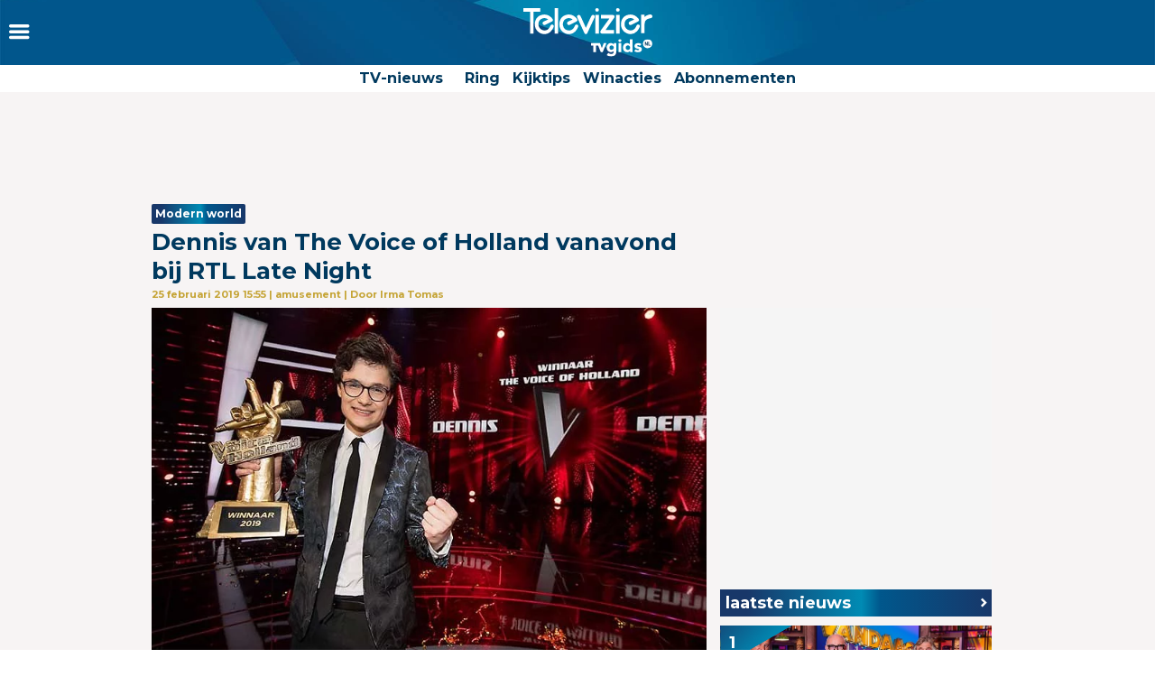

--- FILE ---
content_type: text/html
request_url: https://www.televizier.nl/amusement/dennis-van-the-voice-of-holland-vanavond-bij-rtl-late-night
body_size: 14661
content:
<!DOCTYPE html>
<html lang="nl">
    <head>
    <!-- META's -->
        <meta http-equiv="Content-Type" content="text/html; charset=UTF-8">
    <meta http-equiv="X-UA-Compatible" content="IE=edge,chrome=1">
    <meta charset="UTF-8">
    <meta name="viewport" content="width=device-width, initial-scale=1.0, maximum-scale=1.0,user-scalable=0">
    <meta property="fb:app_id" content="347690758639863">
            <meta name="description" content="Alles over tv, het huis van de Gouden Televizier-Ring. Dennis van The Voice of Holland vanavond bij RTL Late Night">
                <meta name="keywords" content="RTL Late night met twan huys, Dennis van Aarssen">
    
		<meta name="twitter:card" content="summary_large_image" />
		<meta name="twitter:site" content="@televizier" />
		<meta name="twitter:creator" content="@televizier" />
		<meta property="og:author" content="televizier.nl"/>
		<meta property="og:site_name" content="televizier.nl" />

		<meta property="og:url" content="https://www.televizier.nl/amusement/dennis-van-the-voice-of-holland-vanavond-bij-rtl-late-night" />
        <meta property="og:locale" content="nl_NL" />
        	<meta property="og:type" content="article" />
        <meta name="bdc:page_zone" content="home" />
    	<meta property="twitter:title" content="Dennis van The Voice of Holland vanavond bij RTL Late Night" />
		<meta property="twitter:description" content="Dennis van Aarssen, de winnaar van The voice of Holland treedt maandagavond op in RTL Late night met Twan Huys." />

		<meta property="og:title" content="Dennis van The Voice of Holland vanavond bij RTL Late Night" />
		<meta property="og:description" content="Dennis van Aarssen, de winnaar van The voice of Holland treedt maandagavond op in RTL Late night met Twan Huys." />
        <meta property=og:updated_time content="2019-02-25T16:07:36+01:00">
					<meta property="og:image" content="https://assets.televizier.nl/upload/d/t/DennisVoicewinnaar.jpg" />
            <meta property="twitter:image" content="https://assets.televizier.nl/upload/d/t/DennisVoicewinnaar.jpg" />

			<meta property="og:image:width" content="932" />
			<meta property="og:image:height" content="524" />
		                                    <meta property="article:tag" content="RTL Late night met twan huys" />
                                                <meta property="article:tag" content="Dennis van Aarssen" />
                            <meta property="article:section" content="Amusement" />
        <meta property="article:modified_time" content="2019-02-25T16:07:36+01:00" />
        <meta name="bdc:published_time" content="2019-02-25T15:55:00+01:00" />
        <meta name="bdc:main_section" content="Amusement" />
        <meta name="bdc:article_id" content="832644" />
    
            <meta name="bdc:canonical" content="https://www.televizier.nl/amusement/dennis-van-the-voice-of-holland-vanavond-bij-rtl-late-night" />
        <link rel="canonical" href="https://www.televizier.nl/amusement/dennis-van-the-voice-of-holland-vanavond-bij-rtl-late-night" />
        <meta name="bdc:type" content="article" />

    <meta name="msapplication-TileColor" content="#ffffff">
    <meta name="msapplication-TileImage" content="https://assets.televizier.nl/img/favicons/mstile-144x144.png">
    <!-- LINKS -->
    <link rel="apple-touch-icon" sizes="57x57" href="https://assets.televizier.nl/img/favicons/apple-touch-icon-57x57.png">
    <link rel="apple-touch-icon" sizes="60x60" href="https://assets.televizier.nl/img/favicons/apple-touch-icon-60x60.png">
    <link rel="apple-touch-icon" sizes="72x72" href="https://assets.televizier.nl/img/favicons/apple-touch-icon-72x72.png">
    <link rel="apple-touch-icon" sizes="76x76" href="https://assets.televizier.nl/img/favicons/apple-touch-icon-76x76.png">
    <link rel="apple-touch-icon" sizes="114x114" href="https://assets.televizier.nl/img/favicons/apple-touch-icon-114x114.png">
    <link rel="apple-touch-icon" sizes="120x120" href="https://assets.televizier.nl/img/favicons/apple-touch-icon-120x120.png">
    <link rel="apple-touch-icon" sizes="144x144" href="https://assets.televizier.nl/img/favicons/apple-touch-icon-144x144.png">
    <link rel="apple-touch-icon" sizes="152x152" href="https://assets.televizier.nl/img/favicons/apple-touch-icon-152x152.png">
    <link rel="apple-touch-icon" sizes="180x180" href="https://assets.televizier.nl/img/favicons/apple-touch-icon-180x180.png">
    <link rel="icon" type="image/png" href="https://assets.televizier.nl/img/favicons/favicon-32x32.png" sizes="32x32">
    <link rel="icon" type="image/png" href="https://assets.televizier.nl/img/favicons/favicon-194x194.png" sizes="194x194">
    <link rel="icon" type="image/png" href="https://assets.televizier.nl/img/favicons/favicon-96x96.png" sizes="96x96">
    <link rel="icon" type="image/png" href="https://assets.televizier.nl/img/favicons/android-chrome-192x192.png" sizes="192x192">
    <link rel="icon" type="image/png" href="https://assets.televizier.nl/img/favicons/favicon-16x16.png" sizes="16x16">
    <link rel="mask-icon" href="https://assets.televizier.nl/img/favicons/safari-pinned-tab.svg" color="#e8318b">
    <link rel="manifest" href="https://assets.televizier.nl/json/manifest.json">
    <link href="https://fonts.googleapis.com/css?family=Montserrat:400,700" rel="stylesheet" type="text/css">
    <link href="https://assets.televizier.nl/css/fontawesome.css" rel="stylesheet" type="text/css" media="all">

    <link href="https://assets.televizier.nl/v44/css/style.min.css" rel="stylesheet" type="text/css" media="all">
    
                        <title>Dennis van The Voice of Holland vanavond bij RTL Late Night</title>
            
                
    
        <script src="https://storage.googleapis.com/onesecondbefore/js/bindinc/osb_consent.min.js"></script>
        <script src="https://voorkeuren.tvgids.nl/client/bdc.v5/televizier.web.js"></script>

        <script defer>
            osb('send', 'pageview', {
                article_id: 'meta:bdc:article_id',
                asset_id: 'meta:bdc:assetid',
                broadcast_id: 'meta:bdc:broadcastid',
                broadcast_start: 'meta:bdc:broadcast_start',
                canonical_url: 'meta:bdc:canonical',
                channel: 'meta:bdc:channel',
                context_id: 'default',
                item_id: 'meta:bdc:item_id',
                main_section: 'meta:bdc:main_section',
                page_id: 'meta:bdc:page_id',
                page_zone: 'meta:bdc:page_zone',
                pagetype: 'meta:bdc:type',
                program_id: 'meta:bdc:programid',
                programsection: 'meta:bdc:programsection',
                programtype: 'meta:bdc:programtype',
                published_time: 'meta:bdc:published_time',
                campaign_id: 'meta:campaign_id',
                rating: 0.5
            });
        </script>
    

    <script src="https://ajax.googleapis.com/ajax/libs/jquery/3.2.1/jquery.min.js"></script>
    <script src="https://assets.televizier.nl/v6/js/third-party/slick.min.js"></script>
    <script src="https://assets.televizier.nl/v44/js/main.js"></script>
    <script src="https://assets.televizier.nl/v44/js/main.min.js"></script>
    <script src="https://assets.televizier.nl/v44/js/election.js"></script>
    <script src="https://assets.televizier.nl/v44/js/privacy-manager.js"></script>

            <script src="https://assets.televizier.nl/js/jquery/jquery-ui.min.js"></script>
        <script src="https://assets.televizier.nl/js/form-builder.min.js"></script>
        <script src="https://assets.televizier.nl/js/form-render.min.js"></script>
    
            <meta name="bdc:assetid" content="tvgbndprod-art-TVZ-832644" />
    

    <!-- dpg media banner -->
            <script async src="https://advertising-cdn.dpgmedia.cloud/web-advertising/17/4/1/advert-xandr.js" type="application/javascript"></script><script async data-advert-src="https://adsdk.microsoft.com/ast/ast.js" data-advert-vendors="32"></script><script async data-advert-src="https://cdn.brandmetrics.com/survey/script/49a6c74cccf946bba314568b509cf451.js" data-advert-vendors="422"></script><script async data-advert-src="https://scdn.cxense.com/cx.js" data-advert-purposes="3,4" data-advert-vendors="412"></script><script async src="https://cdn.optoutadvertising.com/script/ootag.v2.min.js"></script><style>[data-advert-slot-state]>[id$=-videoWrapper]{width:100%}[data-advert-slot-state]>[id$=-videoWrapper] iframe[id^=pp-iframe-]{display:block}</style><script async src="https://advertising-cdn.dpgmedia.cloud/web-advertising/prebid.js"></script><script async src="https://advertising-cdn.dpgmedia.cloud/header-bidding/prod/televizier/013bafd64c60b0b21ff744098be8116d06e09c44.js"></script><script async src="https://advertising-cdn.dpgmedia.cloud/native-templates/prod/televizier/templates.js"></script><script async src="https://advertising-cdn.dpgmedia.cloud/native-renderer/main.js"></script><script type="application/javascript">(function(){if(document.currentScript){document.currentScript.remove()}if("undefined"==typeof performance.mark){performance.mark=function(){}}performance.mark("advert - inline-script - start");function b(settings){const a=window.innerWidth,b=settings.xandr.breakpoints;return Object.keys(b).reduce((c,d)=>{if(b[d]<=a){if(null===c||b[d]>b[c]){c=d}}return c},null)}function c(a,c,settings,d){const e=b(settings),f=d.placeholderSizes&&d.placeholderSizes[a],g=f&&(f[e]||f.default);if(g){const b=document.getElementById(c||a);if(b){const c=d.permanentPlaceholders&&d.permanentPlaceholders[a],f=c&&(!0===c||c[e]||c.default);b.setAttribute("data-advert-placeholder-collapses",(!f).toString());b.setAttribute("data-advert-placeholder-size",g.join("x"));b.style["min-height"]=`${g[1]}px`}}}function d(a){if(a.node&&"true"===a.node.getAttribute("data-advert-placeholder-collapses")){a.node.style["min-height"]=null}}window.advert=window.advert||{};window.advert.cmd=window.advert.cmd||[];function e(settings,a){f(settings);window.getAdvertSlotByName=a=>{return window.advert.getSlot(a)};window.getAdvertSlotById=a=>{return window.advert.getSlot(window.advert.getSlotNameFromMapping(a))};window.loadAdvertSlot=(b,d)=>{return new Promise((e,f)=>{c(b,d,settings,a);window.advert.cmd.push(["loaded",()=>{window.advert.loadSlot(b,d).then(e).catch(f)}])})};}function f(settings){window.advert.cmd.push(()=>{window.advert.pubsub.subscribe("slot.rendered",d);settings.prebid.caching.getConfig=()=>window.__advertPrebidConfig;window.advert.init(settings)})}window.loadAdvertSettings=(settings,a)=>{if(!settings){console.error("[ADVERT] Trying to load without settings",settings);return}e(settings,a)};performance.mark("advert - inline-script - end")})();</script><style>[data-advert-slot-state]{display:-webkit-box;display:-ms-flexbox;display:flex;-webkit-box-align:center;-ms-flex-align:center;align-items:center;-webkit-box-pack:center;-ms-flex-pack:center;justify-content:center}
[data-advert-slot-empty]:not([data-advert-placeholder-collapses=false]),[data-advert-slot-state=created]:not([data-advert-placeholder-collapses=false]){display:none}</style><script type="application/javascript">(function(settings,a,b){if(document.currentScript){document.currentScript.remove()}performance.mark("advert - load-settings - start");if(!window.loadAdvertSettings){console.error("[ADVERT] Tried to load advert settings before main initialisation.");return}window.loadAdvertSettings(settings,a);performance.mark("advert - load-settings - end")})({"xandr":{"memberId":7463,"disablePSA":true,"enableSafeFrame":false,"breakpoints":{"small":0,"medium":768,"large":992,"xlarge":1365},"targeting":{"pag":"detail","cat":["nieuws.amusement","nieuws","amusement"],"cid":"832644","pay":false,"inread":false,"top":["rtl-late-night-met-twan-huys","dennis-van-aarssen"],"bsuit":["NScreened"],"channel":["culture-entertainment","tv-film","to_tv-film"],"pub":["ppn","bindinc","televizier"],"env":{"small":["web","mweb"],"medium":["web"],"large":["web"],"xlarge":["web"]},"screenview":"%screenSize%"},"slots":[{"name":"h1-detail","placement":{"small":"televizier_wsc_other_detail_h1","medium":"televizier_wmc_other_detail_h1","large":"televizier_wmc_other_detail_h1","xlarge":"televizier_wmc_other_detail_h1"},"sizeMapping":"h1-detail","refreshSettings":{"timeSettings":{"delay":"30000"},"conditionalSettings":[{"conditions":[[{"field":["slot","adResponse","cpm_publisher_currency"],"comparer":"gt","value":100}]],"settings":[{"rhs":false,"path":["enabled"],"kind":"E"}]},{"conditions":[[{"field":["slot","adResponse","isRoadblock"],"comparer":"eq","value":true}]],"settings":[{"rhs":false,"path":["enabled"],"kind":"E"}]}]},"preload":{"default":false,"small":true,"medium":true,"large":true,"xlarge":true},"supportedAdServers":["optOut","xandr"],"targeting":{"pos":"h1","slot":"h1-detail"}},{"name":"a1-detail","placement":{"small":"televizier_wsc_other_detail_a1","medium":"televizier_wmc_other_detail_a1","large":"televizier_wmc_other_detail_a1","xlarge":"televizier_wmc_other_detail_a1"},"sizeMapping":"a1-detail","refreshSettings":{"timeSettings":{"delay":"30000"},"conditionalSettings":[{"conditions":[[{"field":["slot","adResponse","cpm_publisher_currency"],"comparer":"gt","value":100}]],"settings":[{"rhs":false,"path":["enabled"],"kind":"E"}]},{"conditions":[[{"field":["slot","adResponse","isRoadblock"],"comparer":"eq","value":true}]],"settings":[{"rhs":false,"path":["enabled"],"kind":"E"}]}]},"preload":{"default":false,"small":true,"medium":true,"large":true,"xlarge":true},"supportedAdServers":["optOut","xandr"],"targeting":{"pos":"a1","product":{"small":["seamless-image","seamless-image-shop","seamless-video","seamless-video-shop","seamless-carousel","seamless-carousel-shop","seamless-collection-image","seamless-collection-video","seamless-image-multi","seamless-video-multi","native-post","branded-content","branded-carousel","outstream","vertical-outstream"],"medium":[],"large":[],"xlarge":[]},"slot":"a1-detail"}},{"name":"r1-detail","placement":{"small":"televizier_wsc_other_detail_r1","medium":"televizier_wmc_other_detail_r1","large":"televizier_wmc_other_detail_r1","xlarge":"televizier_wmc_other_detail_r1"},"sizeMapping":"r1-detail","refreshSettings":{"timeSettings":{"delay":"30000"},"conditionalSettings":[{"conditions":[[{"field":["slot","adResponse","cpm_publisher_currency"],"comparer":"gt","value":100}]],"settings":[{"rhs":false,"path":["enabled"],"kind":"E"}]},{"conditions":[[{"field":["slot","adResponse","isRoadblock"],"comparer":"eq","value":true}]],"settings":[{"rhs":false,"path":["enabled"],"kind":"E"}]}]},"preload":{"default":false,"large":true,"xlarge":true},"supportedAdServers":["optOut","xandr"],"targeting":{"pos":"r1","slot":"r1-detail"}},{"name":"r2-detail","placement":{"small":"televizier_wsc_other_detail_r2","medium":"televizier_wmc_other_detail_r2","large":"televizier_wmc_other_detail_r2","xlarge":"televizier_wmc_other_detail_r2"},"sizeMapping":"r2-detail","lazyLoad":true,"refreshSettings":{"timeSettings":{"delay":"30000"},"conditionalSettings":[{"conditions":[[{"field":["slot","adResponse","cpm_publisher_currency"],"comparer":"gt","value":100}]],"settings":[{"rhs":false,"path":["enabled"],"kind":"E"}]},{"conditions":[[{"field":["slot","adResponse","isRoadblock"],"comparer":"eq","value":true}]],"settings":[{"rhs":false,"path":["enabled"],"kind":"E"}]}]},"preload":{"default":false,"small":true,"medium":true,"large":true,"xlarge":true},"supportedAdServers":["optOut","xandr"],"targeting":{"pos":"r2","product":{"small":["seamless-image","seamless-image-shop","seamless-video","seamless-video-shop","seamless-carousel","seamless-carousel-shop","seamless-collection-image","seamless-collection-video","seamless-image-multi","seamless-video-multi","native-post","branded-content","branded-carousel"],"medium":[],"large":[],"xlarge":[]},"slot":"r2-detail"}},{"name":"r3-detail","placement":{"small":"televizier_wsc_other_detail_r3","medium":"televizier_wmc_other_detail_r3","large":"televizier_wmc_other_detail_r3","xlarge":"televizier_wmc_other_detail_r3"},"sizeMapping":"r3-detail","lazyLoad":true,"refreshSettings":{"timeSettings":{"delay":"30000"},"conditionalSettings":[{"conditions":[[{"field":["slot","adResponse","cpm_publisher_currency"],"comparer":"gt","value":100}]],"settings":[{"rhs":false,"path":["enabled"],"kind":"E"}]},{"conditions":[[{"field":["slot","adResponse","isRoadblock"],"comparer":"eq","value":true}]],"settings":[{"rhs":false,"path":["enabled"],"kind":"E"}]}]},"preload":{"default":false,"large":true,"xlarge":true,"small":true,"medium":true},"targeting":{"pos":"r3","product":{"small":["seamless-image","seamless-image-shop","seamless-video","seamless-video-shop","seamless-carousel","seamless-carousel-shop","seamless-collection-image","seamless-collection-video","seamless-image-multi","seamless-video-multi","native-post","branded-content","branded-carousel"],"medium":["native-post","seamless-image-multi","seamless-video-multi","outstream"],"large":["native-post","seamless-image-multi","seamless-video-multi","outstream"],"xlarge":["native-post","seamless-image-multi","seamless-video-multi","outstream"]},"slot":"r3-detail"}},{"name":"r4-detail","placement":{"small":"televizier_wsc_other_detail_r4","medium":"televizier_wmc_other_detail_r4","large":"televizier_wmc_other_detail_r4","xlarge":"televizier_wmc_other_detail_r4"},"sizeMapping":"r4-detail","lazyLoad":{"small":true},"refreshSettings":{"timeSettings":{"delay":"30000"},"conditionalSettings":[{"conditions":[[{"field":["slot","adResponse","cpm_publisher_currency"],"comparer":"gt","value":100}]],"settings":[{"rhs":false,"path":["enabled"],"kind":"E"}]},{"conditions":[[{"field":["slot","adResponse","isRoadblock"],"comparer":"eq","value":true}]],"settings":[{"rhs":false,"path":["enabled"],"kind":"E"}]}]},"preload":{"default":false,"small":true},"targeting":{"pos":"r4","product":{"small":["seamless-image","seamless-image-shop","seamless-video","seamless-video-shop","seamless-carousel","seamless-carousel-shop","seamless-collection-image","seamless-collection-video","seamless-image-multi","seamless-video-multi","native-post","branded-content","branded-carousel"],"medium":[],"large":[],"xlarge":[]},"slot":"r4-detail"}},{"name":"v1-detail","placement":{"small":"televizier_wsc_other_detail_v1","medium":"televizier_wmc_other_detail_v1","large":"televizier_wmc_other_detail_v1","xlarge":"televizier_wmc_other_detail_v1"},"sizeMapping":"v1-detail","refreshSettings":{"enabled":{"small":false,"default":true,"medium":false},"timeSettings":{"delay":"30000"},"modes":["time"],"conditionalSettings":[{"conditions":[[{"field":["slot","adResponse","cpm_publisher_currency"],"comparer":"gt","value":100}]],"settings":[{"rhs":false,"path":["enabled"],"kind":"E"}]},{"conditions":[[{"field":["slot","adResponse","isRoadblock"],"comparer":"eq","value":true}]],"settings":[{"rhs":false,"path":["enabled"],"kind":"E"}]}]},"refresh":{"small":false,"default":true,"medium":false},"refreshModes":["time"],"preload":{"default":false,"large":true,"xlarge":true},"targeting":{"pos":"v1","slot":"v1-detail"}},{"name":"v2-detail","placement":{"small":"televizier_wsc_other_detail_v2","medium":"televizier_wmc_other_detail_v2","large":"televizier_wmc_other_detail_v2","xlarge":"televizier_wmc_other_detail_v2"},"sizeMapping":"v2-detail","refreshSettings":{"enabled":{"small":false,"default":true,"medium":false},"timeSettings":{"delay":"30000"},"modes":["time"],"conditionalSettings":[{"conditions":[[{"field":["slot","adResponse","cpm_publisher_currency"],"comparer":"gt","value":100}]],"settings":[{"rhs":false,"path":["enabled"],"kind":"E"}]},{"conditions":[[{"field":["slot","adResponse","isRoadblock"],"comparer":"eq","value":true}]],"settings":[{"rhs":false,"path":["enabled"],"kind":"E"}]}]},"refresh":{"small":false,"default":true,"medium":false},"refreshModes":["time"],"preload":{"default":false,"large":true,"xlarge":true},"targeting":{"pos":"v2","slot":"v2-detail"}},{"name":"h0-detail","placement":{"small":"televizier_wsc_other_detail_h0","medium":"televizier_wmc_other_detail_h0","large":"televizier_wmc_other_detail_h0","xlarge":"televizier_wmc_other_detail_h0"},"sizeMapping":"h0-detail","lazyLoad":{"large":true,"xlarge":true,"medium":true},"refreshSettings":{"timeSettings":{"delay":"30000"},"conditionalSettings":[{"conditions":[[{"field":["slot","adResponse","cpm_publisher_currency"],"comparer":"gt","value":100}]],"settings":[{"rhs":false,"path":["enabled"],"kind":"E"}]},{"conditions":[[{"field":["slot","adResponse","isRoadblock"],"comparer":"eq","value":true}]],"settings":[{"rhs":false,"path":["enabled"],"kind":"E"}]}]},"preload":{"default":false,"medium":true,"large":true,"xlarge":true},"targeting":{"pos":"h0","slot":"h0-detail"}},{"name":"l1-detail","placement":{"small":"televizier_wsc_other_detail_l1","medium":"televizier_wmc_other_detail_l1","large":"televizier_wmc_other_detail_l1","xlarge":"televizier_wmc_other_detail_l1"},"sizeMapping":"l1-detail","lazyLoad":true,"lazyLoadThreshold":{"small":200,"default":null,"medium":300,"large":600,"xlarge":600},"refreshSettings":{"timeSettings":{"delay":"30000"},"conditionalSettings":[{"conditions":[[{"field":["slot","adResponse","cpm_publisher_currency"],"comparer":"gt","value":100}]],"settings":[{"rhs":false,"path":["enabled"],"kind":"E"}]},{"conditions":[[{"field":["slot","adResponse","isRoadblock"],"comparer":"eq","value":true}]],"settings":[{"rhs":false,"path":["enabled"],"kind":"E"}]}]},"preload":{"default":false,"small":true,"medium":true,"large":true,"xlarge":true},"targeting":{"pos":["l1"],"product":["seamless-listing","branded-content","groupm-backfill"]}}],"sizeMapping":{"h1-detail":{"small":[[1800,200],[320,50],[320,100],[320,101],[3,3],[300,250],[320,240],[320,241]],"medium":[[728,90],[768,100],[1800,200],[1800,100]],"large":[[728,90],[970,90],[970,250],[1800,200],[1800,100]],"xlarge":[[728,90],[970,90],[970,250],[970,1000],[1800,200],[1800,100],[1800,1000]],"sizeRemapping":{"banner":[[[970,1000],[970,250]],[[1800,1000],[970,250]]]}},"a1-detail":{"small":[[320,240],[300,250],[320,400],[320,500],[320,250],[300,600],[360,675],[360,640],[300,251],[320,100],[320,50],[320,480],[320,260]],"medium":[[1,1],[300,250],[300,251],[300,260],[336,280]],"large":[[1,1],[300,250],[300,260],[336,280]],"xlarge":[[1,1],[300,250],[300,260],[336,280]]},"r1-detail":{"large":[[300,250],[300,260]],"xlarge":[[300,250],[300,260]]},"r2-detail":{"small":[[300,250],[300,600],[320,240],[320,260],[320,480]],"medium":[[1,1],[300,250],[300,250],[300,260]],"large":[[300,250],[300,260]],"xlarge":[[300,250],[300,260]]},"r3-detail":{"small":[[320,240],[300,250],[320,100],[320,50],[300,252],[320,260],[320,480]],"medium":[[300,250],[300,260]],"large":[[1,1],[300,250],[300,250],[300,260]],"xlarge":[[1,1],[300,250],[300,250],[300,260]]},"r4-detail":{"small":[[320,240],[300,250],[336,280],[320,250],[320,102],[320,260],[320,480]]},"v1-detail":{"large":[[120,600],[160,600],[3,3]],"xlarge":[[120,600],[160,600],[3,3]]},"v2-detail":{"large":[[120,600],[160,600],[3,3]],"xlarge":[[120,600],[160,600],[3,3]]},"h0-detail":{"large":[[728,90],[970,250],[970,90],[970,251],[3,3]],"xlarge":[[728,90],[970,250],[970,90],[970,251],[3,3]],"medium":[[728,90],[728,91],[3,3]]},"l1-detail":{"small":[[1,1]],"medium":[[1,1]],"large":[[1,1]],"xlarge":[[1,1]]}},"lazyLoadThreshold":{"small":300,"default":800},"refreshDelay":"30000","refreshConditions":{"allowRoadblock":false,"maxCPM":100},"multiPositions":[],"slotNameMappings":{"h2":{"small":"r4-detail","default":null,"medium":"h0-detail","large":"h0-detail","xlarge":"h0-detail"},"r1":{"small":"a1-detail","default":null,"medium":"a1-detail","large":"r1-detail","xlarge":"r1-detail"},"a1":{"small":"a1-detail","default":null,"medium":"a1-detail","large":"a1-detail","xlarge":"a1-detail"},"h1":{"small":"h1-detail","default":null,"medium":"h1-detail","large":"h1-detail","xlarge":"h1-detail"},"o1":{"small":"r2-detail","default":null,"medium":"r2-detail","large":"r3-detail","xlarge":"r3-detail"},"r2":{"small":"r3-detail","default":null,"medium":"r3-detail","large":"r2-detail","xlarge":"r2-detail"},"v1":{"large":"v1-detail","default":null,"xlarge":"v1-detail"},"v2":{"large":"v2-detail","default":null,"xlarge":"v2-detail"},"l1":{"small":"l1-detail","default":null,"medium":"l1-detail","large":"l1-detail","xlarge":"l1-detail"}},"features":{"optOut":true,"brandMetrics":true,"experiments":false,"snowplow":false,"privacy":true,"cxense":true,"dmoi":true},"dmoi":{"apiKey":"e2wuTmOEm7Rmgh5G0jwCG6GhKOqJta1hW7QfNP77","rdmoiSource":"rdpgmedia.nl","source":"dpgmedia.nl"},"cxense":{"pageViewEvent":true,"includeLibrary":true},"optOut":{"publisher":102,"slots":{"h1-detail":"televizier.nl_detail_h1","a1-detail":"televizier.nl_detail_o1","r1-detail":"televizier.nl_detail_r1","r2-detail":"televizier.nl_detail_r2"},"onlyNoConsent":true},"nativeTemplates":{"renderConfig":{"variables":{},"fallbackTemplate":"native-post","callToActionDefaultText":"meer info","tracking":{"enabledEvents":["slideImpressions","slideClicks","leadformImpression","leadformClose","leadformCancel","leadformSubmit","leadformSubmitFailure","leadformClickout"]}},"feedContext":{"profile":"televizier","navigation":"Nieuws,Amusement"}},"conditionalConfigurations":[{"conditions":[[{"field":"fraction","comparer":"lte","value":0.07}]],"config":[{"kind":"N","path":["nativeTemplates","renderConfig","tracking","attentionMeasurement"],"rhs":{"allowedProducts":["seamless-carousel","seamless-carousel-shop","seamless-collection-image","seamless-collection-video","seamless-image","seamless-image-shop","seamless-image-mini","seamless-image-multi","seamless-video-multi","seamless-video","seamless-video-shop","carousel-template"],"ctxId":"37122525","enabled":true,"plcId":"20251601004","cmpId":"16082025"}}]}]},"prebid":{"caching":{"maxIterations":4},"additionalConfig":{"currency":{"rates":{"USD":{"EUR":0.8598}}}}},"debugInfo":{"generationDateTime":"2026-01-19T22:22:10.149Z","profile":"televizier","version":"277","stage":"prod"}},{"placeholderSizes":{"h2":{},"r1":{},"a1":{},"h1":{},"o1":{},"r2":{},"v1":{},"v2":{},"l1":{}}},[]);</script>
    
    <!-- Kilkaya script -->
    
    <script type="text/javascript" src="//cl-eu4.k5a.io/6528e684f3fae86af00f5df2.js" async></script>
    <script>
        var k5aMeta = {};
        k5aMeta.login = 0;
        k5aMeta.paid =  0;
        k5aMeta.paywall = "open";
    </script>
    
    <!-- End Kilkaya script -->

    <!-- SCRIPTS -->

<script>
    (function (w, d, s, l, i) {
        w[l] = w[l] || [];
        w[l].push({
            'gtm.start': new Date().getTime(),
            event: 'gtm.js'
        });
        var f = d.getElementsByTagName(s)[0],
                j = d.createElement(s),
                dl = l != 'dataLayer' ? '&l=' + l : '';
        j.async = true;
        j.src =
                'https://www.googletagmanager.com/gtm.js?id=' + i + dl;
        f.parentNode.insertBefore(j, f);
    })(window, document, 'script', 'dataLayer', 'GTM-NFCSP72');
</script>

    <!-- Facebook Pixel Code -->
    
    
    <script  type="text/plain" data-bindinc-consent-vendor="facebook">
        !function (f, b, e, v, n, t, s) {
            if (f.fbq) return; n = f.fbq = function () {
                    n.callMethod ?
                            n.callMethod.apply(n, arguments) : n.queue.push(arguments)
            }
                    ; if (!f._fbq) f._fbq = n;
            n.push = n; n.loaded = !0; n.version = '2.0'; n.queue = []; t = b.createElement(e); t.async = !0;
            t.src = v; s = b.getElementsByTagName(e)[0]; s.parentNode.insertBefore(t, s)
        }
        (window, document, 'script', 'https://connect.facebook.net/en_US/fbevents.js');

        fbq('init', '1108409625843324');
        fbq('track', "PageView");
    </script>

    <script type='application/ld+json'>
    {"@context":"http:\/\/schema.org","@type":"Organization","url":"https:\/\/www.televizier.nl\/",
    "sameAs":["https:\/\/www.facebook.com\/televizier","https:\/\/twitter.com\/televizier","https:\/\/www.youtube.com\/c\/TelevizierNederland","https:\/\/www.instagram.com\/televizier"],"@id":"#organization","name":"Televizier","logo":"https:\/\/www.televizier.nl\/img\/televizier-logo.svg"}</script>
    

    <!-- Facebook meta tags for comments -->
    <meta property="fb:app_id" content="347690758639863" />
    
    <!-- AddThis code -->
    
    
    <script type="text/plain" data-bindinc-consent-vendor="addthis">
        (function (a, b, c, d) {
                a = '//s7.addthis.com/js/300/addthis_widget.js#async=1#pubid=ra-56caebf7662f7ad6';
                b = document; c = 'script'; d = b.createElement(c); d.src = a; d.type = 'text/java' + c; d.async = true;
                a = b.getElementsByTagName(c)[0]; a.parentNode.insertBefore(d, a);
        })();
    </script>
    
    

    
    
    <script data-cfasync="false" type="text/javascript">
	var dataLayer = dataLayer || [];
	dataLayer.remote_ip = '145.131.149.233';
	// dataLayer.push({"pagePostType":"frontpage","pagePostType2":"single-page","pagePostAuthor":"adminDG"});
    </script>
    
    
    <script>
        window.ENVIRONMENTUPLOAD = "https://assets.televizier.nl";
        var _pageID = "fe139e06ac7540d0fc2062cbc3963192db5a274c";
    </script>

    <!-- Fonts -->
    <link href="https://assets.televizier.nl/v44/fonts/icon/televizier-icon.woff" rel="preload" as="font" />
    <link href="https://assets.televizier.nl/v44/fonts/icon/televizier-icon.woff2" rel="preload" as="font" />

    <link href="https://assets.televizier.nl/v44/font-awesome/fonts/fontawesome-webfont.woff2" rel="preload" as="font" />
    <link href="https://assets.televizier.nl/v44/font-awesome/fonts/fontawesome-webfont.woff" rel="preload" as="font" />

    <link rel="preload" href="https://assets.televizier.nl/fonts/Oswald/Oswald-SemiBold.woff" as="font" crossorigin />
    <link rel="preload" href="https://assets.televizier.nl/fonts/woff2/TTF/SourceSansPro-Bold.ttf.woff2"         as="font"  crossorigin="anonymous" />
    <link rel="preload" href="https://assets.televizier.nl/fonts/woff/OTF/SourceSansPro-Bold.otf.woff"           as="font" crossorigin="anonymous" />

        <script async id="ebx" src="//applets.ebxcdn.com/ebx.js"></script>

    <!-- Initialise firebase -->
    <script src="https://www.gstatic.com/firebasejs/10.12.3/firebase-app-compat.js"></script>
    <script src="https://www.gstatic.com/firebasejs/10.12.3/firebase-messaging-compat.js"></script>
    <script src="/static/js/firebase-config.js"></script>

    
        
    <script>
        const getFirebaseConfig = () => {
            const currentURL = window.location.href.toLowerCase();
            if (currentURL.includes("preview") || currentURL.includes("mikrogids") || currentURL.includes("bindinc00")) {
                return firebasePreviewConfig;
            } else {
                return firebaseProductionConfig;
            }
        };

        const firebaseConfig = getFirebaseConfig();

        // Initialize Firebase
        const app = firebase.initializeApp(firebaseConfig);

        if ('serviceWorker' in navigator) {
            navigator.serviceWorker.register('/firebase-messaging-sw.js')
                .then((registration) => {
                    console.log('Service Worker registered with scope:', registration.scope);

                    // window.messaging = firebase.messaging();
                })
                .catch((error) => {
                    console.error('Service Worker registration failed:', error);
                });
        }
    </script>
    
    
    <script src="/static/js/firebase-app.js"></script>
   <!-- End Initialise firebase -->


                <style>
            
        </style>
    </head>    <body>
        <noscript>
            <iframe src="https://www.googletagmanager.com/ns.html?id=GTM-NFCSP72" title="googletagmanager" height="0" width="0" style="display:none; visibility:hidden"></iframe>
        </noscript>

        <div class="consent_manager--push">
            <div class="content">
                <h2>Televizier.nl</h2>
                <p>Klik op 'toestaan' om meldingen van televizier.nl te ontvangen</p>
                <button class="permission--manager__button" onclick="notificationPermission()">Toestaan</button>
            </div>
            <div class="site-logo" style="background-image: url('https://assets.televizier.nl/v6/img/bg/background_blue.jpg'); padding: 10px;">
                <img src="https://assets.televizier.nl/img/televizier-logo-wit-tvgids.svg" alt="">
            </div>
            <div class="close__modal">
                <span class="close-button" onclick="closeConsentPush()"><i class="icon-cross"></i></span>
            </div>
        </div>
        
        <div class="page ">
            <nav class="menu">
    <div class="menu__bar">
        <div class="menu__control">
            <button class="menu__bars" onclick="toggleMenu(event)">
                <i class="icon-bars"></i>
            </button>
        </div>
        <div class="menu__logo">
            <a href="/" >
                <picture>
                    <source srcset="https://assets.televizier.nl/img/televizier-logo-wit-tvgids.svg" type="image/svg+xml">
                    <img src="https://assets.televizier.nl/img/televizier-logo-wit-tvgids.svg" alt="Televizier.nl">
                </picture>
            </a>
        </div>
    </div>
    <div class="menu__subbar">
        <ul class="menu__subbar-list">
            <li class="menu__subbar-link">
                <a href="/nieuws">TV-nieuws</a>
            </li>
            <li class="menu__subbar-link">
            </li>

            

            <li class="menu__subbar-link">
                <a href="/televizier-ring">Ring</a>
            </li>
            <li class="menu__subbar-link">
                <a href="/kijktips">Kijktips</a>
            </li>
            <li class="menu__subbar-link">
                <a href="/winnen">Winacties</a>
            </li>
            <li class="menu__subbar-link">
                <a target="_blank" href="https://gids.televizier.nl">Abonnementen</a>
            </li>
        </ul>
    </div>

    
    <div class="menu__sidebar">
        <button class="menu__close" onclick="toggleMenu(event)">
            <i class="icon-cross"></i>
        </button>
        <ol class="menu__menus">
                                                                        <li class="menu__menu " onclick="toggleSubMenu(event)">
                    <div class="menu__menu-title">
                        <i class="menu__arrow icon-arrow-right"></i>
                        <a href="/"
                           target=""
                           class="menu__link">Home</a>
                                                                    </div>
                                    </li>
                                                            <li class="menu__menu " onclick="toggleSubMenu(event)">
                    <div class="menu__menu-title">
                        <i class="menu__arrow icon-arrow-right"></i>
                        <a href="/nieuws"
                           target=""
                           class="menu__link">Nieuws</a>
                                                                    </div>
                                            <ul class="menu__menu-submenu">
                                                                                                                                                            <li class="menu__submenu-item ">
                                        <a href="/kijkcijfers"
                                           target="top"
                                           class="menu__submenu-link">Gisteren op TV</a>
                                    </li>
                                                                                                                                <li class="menu__submenu-item ">
                                        <a href="/actualiteiten"
                                           target="top"
                                           class="menu__submenu-link">Actualiteiten</a>
                                    </li>
                                                                                                                                <li class="menu__submenu-item ">
                                        <a href="/netflix"
                                           target="top"
                                           class="menu__submenu-link">Netflix</a>
                                    </li>
                                                                                                                                <li class="menu__submenu-item ">
                                        <a href="/amusement"
                                           target="top"
                                           class="menu__submenu-link">Amusement</a>
                                    </li>
                                                                                                                                <li class="menu__submenu-item ">
                                        <a href="/sterren"
                                           target="top"
                                           class="menu__submenu-link">Sterren</a>
                                    </li>
                                                                                                                                <li class="menu__submenu-item ">
                                        <a href="/muziek"
                                           target="top"
                                           class="menu__submenu-link">Muziek</a>
                                    </li>
                                                                                                                                <li class="menu__submenu-item ">
                                        <a href="/film"
                                           target="top"
                                           class="menu__submenu-link">Film</a>
                                    </li>
                                                                                                                                <li class="menu__submenu-item ">
                                        <a href="../tag/interview"
                                           target="top"
                                           class="menu__submenu-link">Interviews</a>
                                    </li>
                                                                                                                                <li class="menu__submenu-item ">
                                        <a href="tv-serie"
                                           target="top"
                                           class="menu__submenu-link">TV-serie</a>
                                    </li>
                                                                                                                                <li class="menu__submenu-item ">
                                        <a href="/columns"
                                           target="top"
                                           class="menu__submenu-link">Columns</a>
                                    </li>
                                                                                                                                <li class="menu__submenu-item ">
                                        <a href="/sport"
                                           target="top"
                                           class="menu__submenu-link">Sport</a>
                                    </li>
                                                                                                                                <li class="menu__submenu-item ">
                                        <a href="/kijktips"
                                           target="top"
                                           class="menu__submenu-link">Kijktips</a>
                                    </li>
                                                                                                                                <li class="menu__submenu-item ">
                                        <a href="/videosnacks"
                                           target="top"
                                           class="menu__submenu-link">Videosnacks</a>
                                    </li>
                                                                                                                                <li class="menu__submenu-item ">
                                        <a href="/videoland"
                                           target="top"
                                           class="menu__submenu-link">Videoland</a>
                                    </li>
                                                                                    </ul>
                                    </li>
                                                            <li class="menu__menu " onclick="toggleSubMenu(event)">
                    <div class="menu__menu-title">
                        <i class="menu__arrow icon-arrow-right"></i>
                        <a href="https://www.tvgids.nl/collectie/gouden-televizier-ring"
                           target=""
                           class="menu__link">Stem nu!</a>
                                                                    </div>
                                    </li>
                                                            <li class="menu__menu " onclick="toggleSubMenu(event)">
                    <div class="menu__menu-title">
                        <i class="menu__arrow icon-arrow-right"></i>
                        <a href="https://www.televizier.nl/televizier-ring"
                           target=""
                           class="menu__link">Ring</a>
                                                                    </div>
                                            <ul class="menu__menu-submenu">
                                                                                                                                                            <li class="menu__submenu-item ">
                                        <a href="https://www.televizier.nl/tag/geschiedenis-ring"
                                           target="top"
                                           class="menu__submenu-link">Geschiedenis Ring</a>
                                    </li>
                                                                                                                                <li class="menu__submenu-item ">
                                        <a href="https://www.televizier.nl/tag/ontwerp-ring"
                                           target="top"
                                           class="menu__submenu-link">Ontwerp Ring</a>
                                    </li>
                                                                                                                                <li class="menu__submenu-item ">
                                        <a href="https://www.tvgids.nl/reglementen-kwalificatierondes-gouden-televizier-ring/"
                                           target="blank"
                                           class="menu__submenu-link">Reglementen</a>
                                    </li>
                                                                                                                                <li class="menu__submenu-item ">
                                        <a href="https://www.televizier.nl/pers"
                                           target="top"
                                           class="menu__submenu-link">Pers</a>
                                    </li>
                                                                                                                                <li class="menu__submenu-item ">
                                        <a href="https://www.televizier.nl/televizier-ring/vragen-en-antwoorden-over-de-gouden-televizier-ring-verkiezing"
                                           target="top"
                                           class="menu__submenu-link">Veelgestelde vragen</a>
                                    </li>
                                                                                    </ul>
                                    </li>
                                                            <li class="menu__menu " onclick="toggleSubMenu(event)">
                    <div class="menu__menu-title">
                        <i class="menu__arrow icon-arrow-right"></i>
                        <a href="/winnen"
                           target=""
                           class="menu__link">Winnen</a>
                                                                    </div>
                                    </li>
                                                            <li class="menu__menu " onclick="toggleSubMenu(event)">
                    <div class="menu__menu-title">
                        <i class="menu__arrow icon-arrow-right"></i>
                        <a href="https://www.tvgids.nl/gids/"
                           target=""
                           class="menu__link">TVgids.nl gids</a>
                                                                    </div>
                                    </li>
                                                            <li class="menu__menu " onclick="toggleSubMenu(event)">
                    <div class="menu__menu-title">
                        <i class="menu__arrow icon-arrow-right"></i>
                        <a href="https://gids.televizier.nl/word-abonnee/"
                           target=""
                           class="menu__link">Abonneren?</a>
                                                                    </div>
                                    </li>
                                                            <li class="menu__menu " onclick="toggleSubMenu(event)">
                    <div class="menu__menu-title">
                        <i class="menu__arrow icon-arrow-right"></i>
                        <a href="/veelgestelde-vragen"
                           target=""
                           class="menu__link">Service</a>
                                                                    </div>
                                            <ul class="menu__menu-submenu">
                                                                                                                                                            <li class="menu__submenu-item ">
                                        <a href="https://www.televizier.nl/veelgestelde-vragen-bezorging"
                                           target="top"
                                           class="menu__submenu-link">Bezorging</a>
                                    </li>
                                                                                    </ul>
                                    </li>
                                    </ol>
        <div class="menu__search-bar" onclick="event.stopPropagation()">
            <div class="menu__form-search">
                <input id="search-field" aria-label="Search" placeholder="Zoeken..." class="menu__input" type="search">
                <button id="search-submit" class="menu__search-submit">zoeken</button>
            </div>
        </div>
    </div>
</nav><section class="section-banner">
    <div class="banner banner__header">
        <div class="banner--leader">
                            <div style="position:relative" class="interstitial_banner">    <div id="h1">
        <script>window.loadAdvertSlot("h1");</script>
    </div>
</div>                    </div>
    </div>
</section>
<section class="section-banner">
    <div class="banner">
        <div class="banner--belowheader banner__skyscraper banner banner__skyscraper--left banner__skyscraper--fix">
                            <div style="position:relative" class="interstitial_banner">    <div id="v1">
        <script>window.innerWidth >= 768 && window.loadAdvertSlot("v1");</script>
    </div>
</div>                    </div>
    </div>
    <div class="banner">
        <div class="banner--belowheader banner__skyscraper banner__skyscraper--right banner__skyscraper--fix">
                            <div style="position:relative" class="interstitial_banner">    <div id="v2">
        <script>window.innerWidth >= 768 && window.loadAdvertSlot("v2");</script>
    </div>
</div>                    </div>
    </div>
</section>
<div class="page container">
    <div class="page__main">
        <div class="page__content">
            <div class="single__title-wrapper">
                    <meta itemid="https://www.televizier.nl/amusement/dennis-van-the-voice-of-holland-vanavond-bij-rtl-late-night" itemprop="mainEntityOfPage" itemscope="" itemtype="https://schema.org/WebPage"/>
<meta content="2019-02-25T15:55:00+01:00" itemprop="datePublished"/><meta content="2019-02-25T16:07:36+01:00" itemprop="dateModified"/><div itemprop="publisher" itemscope="True" itemtype="http://schema.org/Organization">
    <meta content="Televizier" itemprop="name"/>
    <div itemprop="logo" itemscope="" itemtype="https://schema.org/ImageObject">
        <meta content="144" itemprop="width"/>
        <meta content="144" itemprop="height"/>
        <meta content="https://assets.televizier.nl/img/favicons/mstile-144x144.png" itemprop="url"/>
    </div>
    <meta content="https://assets.televizier.nl/img/favicons/mstile-144x144.png" itemprop="url"/>
</div>
<div itemscope="" itemtype="http://schema.org/Person" itemprop="author">
    <meta itemprop="name" content="Televizier redactie">
</div>
                                    <div class="badge badge--blue">
                        <p class="badge__text">Modern world </p>
                    </div>
                                <h1 class="single__title">Dennis van The Voice of Holland vanavond bij RTL Late Night</h1>
                <p class="single__info">
                                    25 februari 2019 15:55 | amusement
                                            | Door
                        Irma  Tomas
                                    
                </p>
            </div>
        </div>
    </div>
    <article class="page__main">
                    <figure class="single__img"
                    title="Dennis van The Voice of Holland vanavond bij RTL Late Night"
                    alt="Dennis van The Voice of Holland vanavond bij RTL Late Night"
                    itemprop="image" itemscope="" itemtype="https://schema.org/ImageObject">
                <picture>
                    <meta content="932" itemprop="width"/>
                    <meta content="524" itemprop="height"/>
                    <img itemprop="url" class="block-image"
                         title="Dennis van The Voice of Holland vanavond bij RTL Late Night"
                         alt="Dennis van The Voice of Holland vanavond bij RTL Late Night"
                         style="cursor: pointer;"
                         onerror="setFallbackImage(this)" data-src="https://assets.televizier.nl/upload/d/t/DennisVoicewinnaar.jpg">
                </picture>
                                    <div itemprop="copyrightHolder" itemscope="True" itemtype="http://schema.org/Organization">
                        <meta content="ANP" itemprop="name"/>
                    </div>
                    <figcaption class="single__figcaption">&copy; ANP</figcaption>
                            </figure>
                <div class="page__content">
            <div class="single__subtitle">Dennis van Aarssen, de winnaar van <em>The voice of Holland</em> treedt maandagavond op in <em>RTL Late night met Twan Huys</em>.</div>
            <div class="single__share">
                <div class="single__social">
                    <a class="social" target="_blank" title="Facebook" href="https://www.facebook.com/sharer/sharer.php?u=www.televizier.nl/amusement/dennis-van-the-voice-of-holland-vanavond-bij-rtl-late-night">
                        <i class="fa fa-facebook"></i>
                    </a>
                    <a class="social" target="_blank" title="Twitter" href="https://twitter.com/share?text=Dennis van The Voice of Holland vanavond bij RTL Late Night&url=www.televizier.nl/amusement/dennis-van-the-voice-of-holland-vanavond-bij-rtl-late-night">
                        <i class="fa fa-twitter"></i>
                    </a>
                    <a class="social" target="_blank" title="Pinterest" href='https://pinterest.com/pin/create/button/?url=www.televizier.nl/amusement/dennis-van-the-voice-of-holland-vanavond-bij-rtl-late-night&description=Dennis van The Voice of Holland vanavond bij RTL Late Night'>
                        <i class="fa fa-pinterest"></i>
                    </a>
                    <a class="social" target="_blank" title="WhatsApp" href="whatsapp://send?text=Dennis van The Voice of Holland vanavond bij RTL Late Night www.televizier.nl/amusement/dennis-van-the-voice-of-holland-vanavond-bij-rtl-late-night">
                        <i class="fa fa-whatsapp"></i>
                    </a>
                    <a class="social" target="_blank" title="E-mail" href="mailto:?subject=Televizier: Dennis van The Voice of Holland vanavond bij RTL Late Night&amp;body=Bekijk het artikel op www.televizier.nl/amusement/dennis-van-the-voice-of-holland-vanavond-bij-rtl-late-night.">
                        <i class="fa fa-envelope-o"></i>
                    </a>
                </div>
            </div>

                        <section class="section-banner">
                <div class="banner">
                    <div class="banner--leader">
                                                                                                </div>
                </div>
            </section>
                        <div class="single__text">
                                    <div class="adslot__a1">
                                                    <div style="position:relative" class="interstitial_banner">
    <div id="a1">
        <script>window.loadAdvertSlot("a1");</script>
    </div>
</div>                                            </div>
                                Dennis stond dit weekend met zijn single <em>Modern world</em> (een cover van het nummer van Anouk) op nummer 1 in de iTunes-lijsten.<br /><br />
<blockquote class="instagram-media" style="background: #FFF; border: 0; border-radius: 3px; box-shadow: 0 0 1px 0 rgba(0,0,0,0.5),0 1px 10px 0 rgba(0,0,0,0.15); margin: 1px; max-width: 540px; min-width: 326px; padding: 0; width: calc(100% - 2px);" data-instgrm-captioned="" data-instgrm-permalink="https://www.instagram.com/p/BuQbNVMHbdB/?utm_source=ig_embed&amp;utm_medium=loading" data-instgrm-version="12">
<div style="padding: 16px;">
<div style="display: flex; flex-direction: row; align-items: center;">&nbsp;</div>
<div style="padding: 19% 0;">&nbsp;</div>
<div style="display: block; height: 50px; margin: 0 auto 12px; width: 50px;">&nbsp;</div>
<div style="padding-top: 8px;">
<div style="color: #3897f0; font-family: Arial,sans-serif; font-size: 14px; font-style: normal; font-weight: 550; line-height: 18px;">Dit bericht bekijken op Instagram</div>
</div>
<p style="margin: 8px 0 0 0; padding: 0 4px;"><a style="color: #000; font-family: Arial,sans-serif; font-size: 14px; font-style: normal; font-weight: normal; line-height: 17px; text-decoration: none; word-wrap: break-word;" href="https://www.instagram.com/p/BuQbNVMHbdB/?utm_source=ig_embed&amp;utm_medium=loading" target="_blank">Wow! &#127757; Mijn versie van Modern World van @anouk staat nummer 2 in de hitlijsten van iTunes! &#128293; #tvoh #modernworld #bigband Update: hij staat nummer 1!</a></p>
<p style="color: #c9c8cd; font-family: Arial,sans-serif; font-size: 14px; line-height: 17px; margin-bottom: 0; margin-top: 8px; overflow: hidden; padding: 8px 0 7px; text-align: center; text-overflow: ellipsis; white-space: nowrap;">Een bericht gedeeld door <a style="color: #c9c8cd; font-family: Arial,sans-serif; font-size: 14px; font-style: normal; font-weight: normal; line-height: 17px;" href="https://www.instagram.com/dennisvanaarssen/?utm_source=ig_embed&amp;utm_medium=loading" target="_blank"> Dennis van Aarssen</a> (@dennisvanaarssen) op <time style="font-family: Arial,sans-serif; font-size: 14px; line-height: 17px;" datetime="2019-02-24T07:45:58+00:00">23 Feb 2019 om 11:45 (PST)</time></p>
</div>
</blockquote>
<p>

</p>
<p>En dat nummer zal hij vanavond ook zingen in <em>RTL late night</em>. Sinds <em>The voice</em> is de sympathieke zanger 50.000 euro rijker. Dat was de hoofdprijs in de talentenjacht.<br /><br /></p>
<iframe src="https://www.youtube-nocookie.com/embed/0WGNPgONl-4" width="560" height="315" frameborder="0"></iframe><script type="application/ld+json" data-consentmgr="loader">["\/\/www.instagram.com\/embed.js"]</script>
            </div>

            
                            <div class="page__arrow-title">
                    <div class="arrow-title ">
    <span class="arrow-title__icon icon-arrow-right"></span>
    <h3 class="arrow-title__title">Meer over</h3>
</div>                </div>
                <div class="single__tags">
                                                                        <a href="/tag/rtl-late-night-met-twan-huys" class="tag-v2" rel="tag">
                                RTL LATE NIGHT MET TWAN HUYS
                            </a>
                                                                                                <a href="/tag/dennis-van-aarssen" class="tag-v2" rel="tag">
                                DENNIS VAN AARSSEN
                            </a>
                                                            </div>
            
                                <div style="position:relative" class="interstitial_banner">    <div id="o1">
        <script>window.loadAdvertSlot("o1");</script>
    </div>
</div>                <br/>
                        <div class="page__for-you">
                <div class="page__inline-title">
                    <a href="/nieuws" class="inline-title  ">
    <h3 class="inline-title__title">Meer nieuws voor jou</h3>    <span class="inline-title__icon icon-arrow-right"></span></a>                </div>
                <div class="single__for-you-items">
                </div>
            </div>

    
     <!-- Kilkaya script -->
    <script>
        k = document.createElement('div');
        k.setAttribute("id", "kilkaya_div");
        k.dataset.lpStreamSlot = "belowArticle_1";
        i = document.querySelectorAll(".single__for-you-items")[0];
        i.appendChild(k);
    </script>
     <!-- End Kilkaya script -->
    




                                                &nbsp;
                                                        </div>
    </article>

    <div class="page__sidebar">
        <div class="home__banner-block">
            <div class="block header-banner style-bg-color">
                <div class="content-wrapper">
                    <div class="block-content">
                                                                        <div style="overflow: hidden;">
                                <div id="r1">
        <script>window.innerWidth >= 768 && window.loadAdvertSlot("r1");</script>
    </div>
                        </div>
                                                                    </div>
                </div>
            </div>
        </div>
        <div class="page__content">
            <div class="page__inline-title">
                <a href="/" class="inline-title  ">
    <h3 class="inline-title__title">laatste nieuws</h3>    <span class="inline-title__icon icon-arrow-right"></span></a>            </div>
            <div class="home__meest-geleze-items">
                <div class="home__featured">
                    <a href="/amusement/victor-vlam-niet-meer-welkom-bij-vandaag-inside-vervelende-jongen" class="featured featured--small">
    <meta content="2026-01-19T22:15:00+01:00" itemprop="datePublished"/><meta content="2026-01-19T19:03:00+01:00" itemprop="dateModified"/><div itemprop="publisher" itemscope="True" itemtype="http://schema.org/Organization">
    <meta content="Televizier" itemprop="name"/>
    <div itemprop="logo" itemscope="" itemtype="https://schema.org/ImageObject">
        <meta content="144" itemprop="width"/>
        <meta content="144" itemprop="height"/>
        <meta content="https://assets.televizier.nl/img/favicons/mstile-144x144.png" itemprop="url"/>
    </div>
    <meta content="https://assets.televizier.nl/img/favicons/mstile-144x144.png" itemprop="url"/>
</div>
<div itemscope="" itemtype="http://schema.org/Person" itemprop="author">
    <meta itemprop="name" content="Televizier redactie">
</div>
    <div class="featured__img">
                    <div class="featured__label">1</div>
                <picture>
            <img itemprop="url" data-src="https://assets.televizier.nl/upload/v/tg/VandaagInsideS2022_2_WilliamRutten_%281%29.jpg" class="list-image" alt="Victor Vlam niet meer welkom bij Vandaag Inside: 'Vervelende jongen' "
                 onerror="setFallbackImage(this);">
        </picture>
    </div>
    <div class="featured__content">
                    <div class="badge badge--blue badge--big">
                <div class="badge__text">Amusement</div>
            </div>
                        <h2 class="featured__title">Victor Vlam niet meer welkom bij Vandaag Inside: 'Vervelende jongen' </h2>
                    <p class="featured__subtitle">Vandaag 22:15 | Amusement</p>
            </div>
</a>                </div>
                                                                                                                        <a href="/actualiteiten/roos-moggre-gaat-twee-weken-lang-pauw-en-de-wit-presenteren" title="Roos Moggré gaat twee weken lang Pauw & De Wit presenteren" class="bar bar--home">
    <span class="bar__meta">
        <meta content="2026-01-19T15:25:00+01:00" itemprop="datePublished"/><meta content="2026-01-19T15:19:00+01:00" itemprop="dateModified"/><div itemprop="publisher" itemscope="True" itemtype="http://schema.org/Organization">
    <meta content="Televizier" itemprop="name"/>
    <div itemprop="logo" itemscope="" itemtype="https://schema.org/ImageObject">
        <meta content="144" itemprop="width"/>
        <meta content="144" itemprop="height"/>
        <meta content="https://assets.televizier.nl/img/favicons/mstile-144x144.png" itemprop="url"/>
    </div>
    <meta content="https://assets.televizier.nl/img/favicons/mstile-144x144.png" itemprop="url"/>
</div>
<div itemscope="" itemtype="http://schema.org/Person" itemprop="author">
    <meta itemprop="name" content="Televizier redactie">
</div>
    </span>
    <div class="bar__img">
                    <div class="bar__label">2</div>
                <picture>
            <img itemprop="url" data-src="https://assets.televizier.nl/upload/r/tg/Roos_Moggre_aan_de_talkshowtafel_van_Pauw_en_De_Wit_foto_door_Annemieke_van_der_Togt.jpg" class="list-image" alt="Roos Moggré gaat twee weken lang Pauw & De Wit presenteren" onerror="setFallbackImage(this);">
        </picture>
    </div>
    <div class="bar__text">
                    <div class="badge badge--blue badge--small">
                <p class="badge__text h-shorten-1">Olympische Spelen</p>
            </div>
                <h3 class="bar__title h-shorten">Roos Moggré gaat twee weken lang Pauw & De Wit presenteren</h3>
        <p class="bar__sub-title h-shorten-1">Vandaag 15:25 | Actualiteiten</p>
    </div>
</a>                                                                                                        <a href="/reality/aanmelden-kruisdrager-the-passion-2026" title="Heb je altijd al eens kruisdrager willen zijn bij The Passion? Dat kan!" class="bar bar--home">
    <span class="bar__meta">
        <meta content="2026-01-19T13:17:00+01:00" itemprop="datePublished"/><meta content="2026-01-19T13:13:00+01:00" itemprop="dateModified"/><div itemprop="publisher" itemscope="True" itemtype="http://schema.org/Organization">
    <meta content="Televizier" itemprop="name"/>
    <div itemprop="logo" itemscope="" itemtype="https://schema.org/ImageObject">
        <meta content="144" itemprop="width"/>
        <meta content="144" itemprop="height"/>
        <meta content="https://assets.televizier.nl/img/favicons/mstile-144x144.png" itemprop="url"/>
    </div>
    <meta content="https://assets.televizier.nl/img/favicons/mstile-144x144.png" itemprop="url"/>
</div>
<div itemscope="" itemtype="http://schema.org/Person" itemprop="author">
    <meta itemprop="name" content="Televizier redactie">
</div>
    </span>
    <div class="bar__img">
                    <div class="bar__label">3</div>
                <picture>
            <img itemprop="url" data-src="https://assets.televizier.nl/upload/e/tg/Eva_Simons_als_Maria_in_The_Passion_2025_in_Terneuzen_foto_door_Nathan_Reinds.jpg" class="list-image" alt="Heb je altijd al eens kruisdrager willen zijn bij The Passion? Dat kan!" onerror="setFallbackImage(this);">
        </picture>
    </div>
    <div class="bar__text">
                    <div class="badge badge--blue badge--small">
                <p class="badge__text h-shorten-1">Geef je nu op</p>
            </div>
                <h3 class="bar__title h-shorten">Heb je altijd al eens kruisdrager willen zijn bij The Passion? Dat kan!</h3>
        <p class="bar__sub-title h-shorten-1">Vandaag 13:17 | Reality</p>
    </div>
</a>                                                                                                        <a href="/sterren/terror-jaap-is-prijzengeld-van-de-gouden-kooi-helemaal-niet-kwijtgeraakt" title="Terror Jaap is prijzengeld van De Gouden Kooi helemaal niet kwijtgeraakt" class="bar bar--home">
    <span class="bar__meta">
        <meta content="2026-01-19T12:15:00+01:00" itemprop="datePublished"/><meta content="2026-01-19T10:54:00+01:00" itemprop="dateModified"/><div itemprop="publisher" itemscope="True" itemtype="http://schema.org/Organization">
    <meta content="Televizier" itemprop="name"/>
    <div itemprop="logo" itemscope="" itemtype="https://schema.org/ImageObject">
        <meta content="144" itemprop="width"/>
        <meta content="144" itemprop="height"/>
        <meta content="https://assets.televizier.nl/img/favicons/mstile-144x144.png" itemprop="url"/>
    </div>
    <meta content="https://assets.televizier.nl/img/favicons/mstile-144x144.png" itemprop="url"/>
</div>
<div itemscope="" itemtype="http://schema.org/Person" itemprop="author">
    <meta itemprop="name" content="Televizier redactie">
</div>
    </span>
    <div class="bar__img">
                    <div class="bar__label">4</div>
                <picture>
            <img itemprop="url" data-src="https://assets.televizier.nl/upload/t/tg/Terror_Jaap_Amesz_in_House_of_Villains_S1_screenshot_Videoland.jpg" class="list-image" alt="Terror Jaap is prijzengeld van De Gouden Kooi helemaal niet kwijtgeraakt" onerror="setFallbackImage(this);">
        </picture>
    </div>
    <div class="bar__text">
                    <div class="badge badge--blue badge--small">
                <p class="badge__text h-shorten-1">Leugentje om bestwil</p>
            </div>
                <h3 class="bar__title h-shorten">Terror Jaap is prijzengeld van De Gouden Kooi helemaal niet kwijtgeraakt</h3>
        <p class="bar__sub-title h-shorten-1">Vandaag 12:15 | Sterren</p>
    </div>
</a>                                                                                                        <a href="/reality/kijkers-van-house-of-villains-hebben-medelijden-met-big-brother-ruud" title="Kijkers van House of Villains hebben medelijden met Big Brother-Ruud" class="bar bar--home">
    <span class="bar__meta">
        <meta content="2026-01-19T12:05:00+01:00" itemprop="datePublished"/><meta content="2026-01-19T10:14:00+01:00" itemprop="dateModified"/><div itemprop="publisher" itemscope="True" itemtype="http://schema.org/Organization">
    <meta content="Televizier" itemprop="name"/>
    <div itemprop="logo" itemscope="" itemtype="https://schema.org/ImageObject">
        <meta content="144" itemprop="width"/>
        <meta content="144" itemprop="height"/>
        <meta content="https://assets.televizier.nl/img/favicons/mstile-144x144.png" itemprop="url"/>
    </div>
    <meta content="https://assets.televizier.nl/img/favicons/mstile-144x144.png" itemprop="url"/>
</div>
<div itemscope="" itemtype="http://schema.org/Person" itemprop="author">
    <meta itemprop="name" content="Televizier redactie">
</div>
    </span>
    <div class="bar__img">
                    <div class="bar__label">5</div>
                <picture>
            <img itemprop="url" data-src="https://assets.televizier.nl/upload/r/tg/Ruud_Benard_in_House_of_Villains_S1_screenshot_Videoland.jpg" class="list-image" alt="Kijkers van House of Villains hebben medelijden met Big Brother-Ruud" onerror="setFallbackImage(this);">
        </picture>
    </div>
    <div class="bar__text">
                    <div class="badge badge--blue badge--small">
                <p class="badge__text h-shorten-1">Lekker knuffelen zit er niet in</p>
            </div>
                <h3 class="bar__title h-shorten">Kijkers van House of Villains hebben medelijden met Big Brother-Ruud</h3>
        <p class="bar__sub-title h-shorten-1">Vandaag 12:05 | Reality</p>
    </div>
</a>                                                    <div id="l1">
                    <script>window.loadAdvertSlot("l1");</script>
                </div>
            </div>

                <div class="home__ring">
        <div class="home__inline-title">
            <a href="/televizier-ring" class="inline-title inline-title--gold ">
    <h3 class="inline-title__title">Gouden Televizier-Ring</h3>    <span class="inline-title__icon icon-arrow-right"></span></a>        </div>
        <div class="home__ring-content">
            <div class="home__featured">
                <a href="/televizier-ring/alles-over-de-gouden-televizier-ring-2026" class="featured featured--small">
    <meta content="2025-12-10T10:30:00+01:00" itemprop="datePublished"/><meta content="2025-12-09T13:30:00+01:00" itemprop="dateModified"/><div itemprop="publisher" itemscope="True" itemtype="http://schema.org/Organization">
    <meta content="Televizier" itemprop="name"/>
    <div itemprop="logo" itemscope="" itemtype="https://schema.org/ImageObject">
        <meta content="144" itemprop="width"/>
        <meta content="144" itemprop="height"/>
        <meta content="https://assets.televizier.nl/img/favicons/mstile-144x144.png" itemprop="url"/>
    </div>
    <meta content="https://assets.televizier.nl/img/favicons/mstile-144x144.png" itemprop="url"/>
</div>
<div itemscope="" itemtype="http://schema.org/Person" itemprop="author">
    <meta itemprop="name" content="Televizier redactie">
</div>
    <div class="featured__img">
                <picture>
            <img itemprop="url" data-src="https://assets.televizier.nl/upload/c/tg/chantaljanzenmetjansmitgoudentelevizierringavrotroschantaljanzen.jpg" class="list-image" alt="Alles over de Gouden Televizier-Ring 2026"
                 onerror="setFallbackImage(this);">
        </picture>
    </div>
    <div class="featured__content">
                    <div class="badge badge--gold badge--big">
                <div class="badge__text">Overzicht</div>
            </div>
                        <h2 class="featured__title">Alles over de Gouden Televizier-Ring 2026</h2>
                    <p class="featured__subtitle">10 december 2025 10:30</p>
            </div>
</a>            </div>
            <div class="home__ring-items">
                <a href="/televizier-ring/deze-5-programmas-zijn-door-kwalificatieronde-1-gouden-televizier-ring-verkiezing" class="card card--transparent" title="Deze 5 programma's zijn als eerste door naar de nominatieronde van de Gouden Televizier-Ring 2026">
    <meta content="2025-12-10T10:30:00+01:00" itemprop="datePublished"/><meta content="2025-12-10T10:14:00+01:00" itemprop="dateModified"/><div itemprop="publisher" itemscope="True" itemtype="http://schema.org/Organization">
    <meta content="Televizier" itemprop="name"/>
    <div itemprop="logo" itemscope="" itemtype="https://schema.org/ImageObject">
        <meta content="144" itemprop="width"/>
        <meta content="144" itemprop="height"/>
        <meta content="https://assets.televizier.nl/img/favicons/mstile-144x144.png" itemprop="url"/>
    </div>
    <meta content="https://assets.televizier.nl/img/favicons/mstile-144x144.png" itemprop="url"/>
</div>
<div itemscope="" itemtype="http://schema.org/Person" itemprop="author">
    <meta itemprop="name" content="Televizier redactie">
</div>
    <div class="card__img">
                <div class="badge badge--gold badge--small">
            <p class="badge__text">
                 
                    Verkiezingsstrijd                            </p>
        </div>
                        <picture>
            <img itemprop="url" data-src="https://assets.televizier.nl/upload/c/tg/chantaljanzentijdensgoudentelevizierringverkiezingtv.jpg" class="list-image" alt="Deze 5 programma's zijn als eerste door naar de nominatieronde van de Gouden Televizier-Ring 2026"
                 onerror="setFallbackImage(this);">
        </picture>
    </div>
    <div class="card__text">
        <h3 class="card__title">Deze 5 programma's zijn als eerste door naar de...</h3>
            </div>
</a>                <a href="/televizier-ring/tussenstand-1e-kwalificatieronde-gouden-televizier-ring-2026-verkiezing-new" class="card card--transparent" title="De stembussen van de eerste kwalificatieronde voor de Gouden Televizier-Ring 2026 sluiten bijna!">
    <meta content="2025-12-03T10:00:00+01:00" itemprop="datePublished"/><meta content="2025-12-03T09:46:00+01:00" itemprop="dateModified"/><div itemprop="publisher" itemscope="True" itemtype="http://schema.org/Organization">
    <meta content="Televizier" itemprop="name"/>
    <div itemprop="logo" itemscope="" itemtype="https://schema.org/ImageObject">
        <meta content="144" itemprop="width"/>
        <meta content="144" itemprop="height"/>
        <meta content="https://assets.televizier.nl/img/favicons/mstile-144x144.png" itemprop="url"/>
    </div>
    <meta content="https://assets.televizier.nl/img/favicons/mstile-144x144.png" itemprop="url"/>
</div>
<div itemscope="" itemtype="http://schema.org/Person" itemprop="author">
    <meta itemprop="name" content="Televizier redactie">
</div>
    <div class="card__img">
                <div class="badge badge--gold badge--small">
            <p class="badge__text">
                 
                    Tromgeroffel                            </p>
        </div>
                        <picture>
            <img itemprop="url" data-src="https://assets.televizier.nl/upload/n/tg/noavahlehelenhendriksenmerelekvoorvigouden.jpg" class="list-image" alt="De stembussen van de eerste kwalificatieronde voor de Gouden Televizier-Ring 2026 sluiten bijna!"
                 onerror="setFallbackImage(this);">
        </picture>
    </div>
    <div class="card__text">
        <h3 class="card__title">De stembussen van de eerste kwalificatieronde voor de...</h3>
            </div>
</a>            </div>
        </div>
        <div class="home__more">
            <a href="/televizier-ring" class="more">
    <div class="more__text">Meer Ring-nieuws</div>
    <i class="more__arrow icon-arrow-right"></i>
</a>        </div>
    </div>
                                                <div style="position:relative" class="interstitial_banner">    <div id="r2">
        <script>window.innerWidth >= 768 && window.loadAdvertSlot("r2");</script>
    </div>
</div>                                    </div>
    </div>
</div>


    <div class="block header-banner style-bg-color">
        <div class="content-wrapper">
            <div class="block-content">
                                <div style="position:relative" class="interstitial_banner">
    <div id="h2">
        <script>window.loadAdvertSlot("h2");</script>
    </div>
</div>                            </div>
        </div>
    </div>
<div class="newsletter-footer" style="padding-top: 0;">
    <div class="newsletter-footer__img" >
        <img src="https://assets.televizier.nl/v6/img/televizier-logo-wit.svg" alt="Televizier Logo" width="150" height="50">
        <p class="newsletter-footer__img-text">Een vleugje glamour in je leven</p>
    </div>
</div><footer class="footer">
    <div class="footer__container">
        <div class="footer__menu">
            <div class="footer__menu-links">
                <a href="#" class="footer__menu-link">Voorwaarden & privacy</a>
                <a href="/algemene-voorwaarden" class="footer__menu-link">Algemene voorwaarden</a>
                <a href="/tag/reglementen" class="footer__menu-link">Spelvoorwaarden</a>
                <a href="/privacystatement" class="footer__menu-link">Privacy-statement</a>
                <a href="/cookiestatement" class="footer__menu-link">Cookie-statement</a>
                <a href="#"  onclick="osb('consent', { show: true }); return false"  class="footer__menu-link">Cookie-instellingen</a>
            </div>
        </div>
        <div class="footer__menu">
            <div class="footer__menu-links">
                <a href="#" class="footer__menu-link">Over Televizier</a>
                <a href="https://gids.televizier.nl/word-abonnee/" class="footer__menu-link">Abonneren</a>
                <a href="https://gids.televizier.nl/veelgestelde-vragen/" class="footer__menu-link">Veelgestelde vragen</a>
                <a href="/colofon" class="footer__menu-link">Colofon</a>
                <a href="https://www.bindinc.nl/adverteren-2/ " class="footer__menu-link">Adverteren</a>
                <a href="/partnerbijdrage" class="footer__menu-link">Partnerbijdrage</a>
            </div>
        </div>
        <div class="footer__social">
            <div class="footer__social-list">
                <a href="https://www.facebook.com/televizier" class="footer__social-item footer__social--facebook "
                   target="blank" title="Facebook">
                    <i class="fa fa-facebook fa-margin-top"></i>
                </a>
                <a href="https://twitter.com/televizier" class="footer__social-item footer__social--twitter " target="blank"
                   title="Twitter">
                    <i class="fa fa-twitter"></i>
                </a>
                <a href="https://www.youtube.com/c/TelevizierNederland" class="footer__social-item footer__social--youtube "
                   target="blank" title="YouTube"><i class="fa fa-youtube"></i>
                </a>
                <a href="https://www.instagram.com/televizier" class="footer__social-item footer__social--instagram "
                   target="blank" title="Instagram">
                    <i class="fa fa-instagram fa-margin-top"></i>
                </a>

            </div>
            <p class="footer__social-subtitle">Volg ons ook op social media!</p>
        </div>

    </div>
    <div class="footer__disclaimer">
        <p class="footer__disclaimer--text">Televizier.nl is een uitgave van <a href="https://www.bindinc.nl/">Bindinc. - All rights reserved. No text and datamining.</a></p>
    </div>
</footer>



    
    <script>
        $(document).ready(function () {
            $('#subscribeToNewsletter').on("click", function () {
                window.postNewsletterMautic();
            });
        });
    </script>

    <script src="https://ajax.googleapis.com/ajax/libs/webfont/1.5.18/webfont.js"></script>
    <script>
        WebFont.load({
            google: {
                families: ['Overpass:300,400,500,600,700,800&display=swap']
            }
        });
    </script>
    



    <!-- Begin comScore Tag -->
<script type="text/javascript">

    var _comscore = _comscore || [];

    var value = '; ' + document.cookie
    var parts = value.split('; cs_fpid=');

    var mno_object = {"c1":"2","c2":"22140123","nmo_02":0,"nmo_03":"1300","nmo_04":"432","ns_site":"total"}
</script>
 <script type="text/plain" data-bindinc-consent-vendor="mno">

    var cs_fpid = (parts.length === 2)
            ? parts.pop().split(';').shift()
            : window.comscore_generate();
    mno_object['cs_fpid'] = cs_fpid

    _comscore.push(mno_object);

    (function() {
        var s = document.createElement('script'), el =
            document.getElementsByTagName('script')[0]; s.async = true;
        s.src = 'https://sb.scorecardresearch.com/cs/22140123/beacon.js';
        el.parentNode.insertBefore(s, el);
    })();
</script>
    
<!--<noscript>-->
<!--    <img src="https://sb.scorecardresearch.com/p?c1=2&c2=1234567&cv=3.6&cj=1&cs_fpid=1605266069802_50777152">-->
<!--</noscript>-->
<!-- Javascript SDK for Facebook comments -->
<div id="fb-root"></div>

    
    <script type="text/plain" data-bindinc-consent-vendor="facebook">(function(d, s, id) {
  var js, fjs = d.getElementsByTagName(s)[0];
  if (d.getElementById(id)) return;
  js = d.createElement(s); js.id = id;
  js.src = 'https://connect.facebook.net/nl_NL/sdk.js#xfbml=1&version=v2.11';
  fjs.parentNode.insertBefore(js, fjs);
}(document, 'script', 'facebook-jssdk'));



    </script>
    
</div>
</body>
</html>
<!-- 
parsetime:  0,3087 seconds
mem. usage: 991KB
 -->

--- FILE ---
content_type: text/html; charset=utf-8
request_url: https://www.youtube-nocookie.com/embed/0WGNPgONl-4
body_size: 45888
content:
<!DOCTYPE html><html lang="en" dir="ltr" data-cast-api-enabled="true"><head><meta name="viewport" content="width=device-width, initial-scale=1"><meta name="robots" content="noindex"><script nonce="5MAV9vapX9Ym2hjP_vUklg">if ('undefined' == typeof Symbol || 'undefined' == typeof Symbol.iterator) {delete Array.prototype.entries;}</script><style name="www-roboto" nonce="D8QFek795SH1sE4Gw1yz5w">@font-face{font-family:'Roboto';font-style:normal;font-weight:400;font-stretch:100%;src:url(//fonts.gstatic.com/s/roboto/v48/KFO7CnqEu92Fr1ME7kSn66aGLdTylUAMa3GUBHMdazTgWw.woff2)format('woff2');unicode-range:U+0460-052F,U+1C80-1C8A,U+20B4,U+2DE0-2DFF,U+A640-A69F,U+FE2E-FE2F;}@font-face{font-family:'Roboto';font-style:normal;font-weight:400;font-stretch:100%;src:url(//fonts.gstatic.com/s/roboto/v48/KFO7CnqEu92Fr1ME7kSn66aGLdTylUAMa3iUBHMdazTgWw.woff2)format('woff2');unicode-range:U+0301,U+0400-045F,U+0490-0491,U+04B0-04B1,U+2116;}@font-face{font-family:'Roboto';font-style:normal;font-weight:400;font-stretch:100%;src:url(//fonts.gstatic.com/s/roboto/v48/KFO7CnqEu92Fr1ME7kSn66aGLdTylUAMa3CUBHMdazTgWw.woff2)format('woff2');unicode-range:U+1F00-1FFF;}@font-face{font-family:'Roboto';font-style:normal;font-weight:400;font-stretch:100%;src:url(//fonts.gstatic.com/s/roboto/v48/KFO7CnqEu92Fr1ME7kSn66aGLdTylUAMa3-UBHMdazTgWw.woff2)format('woff2');unicode-range:U+0370-0377,U+037A-037F,U+0384-038A,U+038C,U+038E-03A1,U+03A3-03FF;}@font-face{font-family:'Roboto';font-style:normal;font-weight:400;font-stretch:100%;src:url(//fonts.gstatic.com/s/roboto/v48/KFO7CnqEu92Fr1ME7kSn66aGLdTylUAMawCUBHMdazTgWw.woff2)format('woff2');unicode-range:U+0302-0303,U+0305,U+0307-0308,U+0310,U+0312,U+0315,U+031A,U+0326-0327,U+032C,U+032F-0330,U+0332-0333,U+0338,U+033A,U+0346,U+034D,U+0391-03A1,U+03A3-03A9,U+03B1-03C9,U+03D1,U+03D5-03D6,U+03F0-03F1,U+03F4-03F5,U+2016-2017,U+2034-2038,U+203C,U+2040,U+2043,U+2047,U+2050,U+2057,U+205F,U+2070-2071,U+2074-208E,U+2090-209C,U+20D0-20DC,U+20E1,U+20E5-20EF,U+2100-2112,U+2114-2115,U+2117-2121,U+2123-214F,U+2190,U+2192,U+2194-21AE,U+21B0-21E5,U+21F1-21F2,U+21F4-2211,U+2213-2214,U+2216-22FF,U+2308-230B,U+2310,U+2319,U+231C-2321,U+2336-237A,U+237C,U+2395,U+239B-23B7,U+23D0,U+23DC-23E1,U+2474-2475,U+25AF,U+25B3,U+25B7,U+25BD,U+25C1,U+25CA,U+25CC,U+25FB,U+266D-266F,U+27C0-27FF,U+2900-2AFF,U+2B0E-2B11,U+2B30-2B4C,U+2BFE,U+3030,U+FF5B,U+FF5D,U+1D400-1D7FF,U+1EE00-1EEFF;}@font-face{font-family:'Roboto';font-style:normal;font-weight:400;font-stretch:100%;src:url(//fonts.gstatic.com/s/roboto/v48/KFO7CnqEu92Fr1ME7kSn66aGLdTylUAMaxKUBHMdazTgWw.woff2)format('woff2');unicode-range:U+0001-000C,U+000E-001F,U+007F-009F,U+20DD-20E0,U+20E2-20E4,U+2150-218F,U+2190,U+2192,U+2194-2199,U+21AF,U+21E6-21F0,U+21F3,U+2218-2219,U+2299,U+22C4-22C6,U+2300-243F,U+2440-244A,U+2460-24FF,U+25A0-27BF,U+2800-28FF,U+2921-2922,U+2981,U+29BF,U+29EB,U+2B00-2BFF,U+4DC0-4DFF,U+FFF9-FFFB,U+10140-1018E,U+10190-1019C,U+101A0,U+101D0-101FD,U+102E0-102FB,U+10E60-10E7E,U+1D2C0-1D2D3,U+1D2E0-1D37F,U+1F000-1F0FF,U+1F100-1F1AD,U+1F1E6-1F1FF,U+1F30D-1F30F,U+1F315,U+1F31C,U+1F31E,U+1F320-1F32C,U+1F336,U+1F378,U+1F37D,U+1F382,U+1F393-1F39F,U+1F3A7-1F3A8,U+1F3AC-1F3AF,U+1F3C2,U+1F3C4-1F3C6,U+1F3CA-1F3CE,U+1F3D4-1F3E0,U+1F3ED,U+1F3F1-1F3F3,U+1F3F5-1F3F7,U+1F408,U+1F415,U+1F41F,U+1F426,U+1F43F,U+1F441-1F442,U+1F444,U+1F446-1F449,U+1F44C-1F44E,U+1F453,U+1F46A,U+1F47D,U+1F4A3,U+1F4B0,U+1F4B3,U+1F4B9,U+1F4BB,U+1F4BF,U+1F4C8-1F4CB,U+1F4D6,U+1F4DA,U+1F4DF,U+1F4E3-1F4E6,U+1F4EA-1F4ED,U+1F4F7,U+1F4F9-1F4FB,U+1F4FD-1F4FE,U+1F503,U+1F507-1F50B,U+1F50D,U+1F512-1F513,U+1F53E-1F54A,U+1F54F-1F5FA,U+1F610,U+1F650-1F67F,U+1F687,U+1F68D,U+1F691,U+1F694,U+1F698,U+1F6AD,U+1F6B2,U+1F6B9-1F6BA,U+1F6BC,U+1F6C6-1F6CF,U+1F6D3-1F6D7,U+1F6E0-1F6EA,U+1F6F0-1F6F3,U+1F6F7-1F6FC,U+1F700-1F7FF,U+1F800-1F80B,U+1F810-1F847,U+1F850-1F859,U+1F860-1F887,U+1F890-1F8AD,U+1F8B0-1F8BB,U+1F8C0-1F8C1,U+1F900-1F90B,U+1F93B,U+1F946,U+1F984,U+1F996,U+1F9E9,U+1FA00-1FA6F,U+1FA70-1FA7C,U+1FA80-1FA89,U+1FA8F-1FAC6,U+1FACE-1FADC,U+1FADF-1FAE9,U+1FAF0-1FAF8,U+1FB00-1FBFF;}@font-face{font-family:'Roboto';font-style:normal;font-weight:400;font-stretch:100%;src:url(//fonts.gstatic.com/s/roboto/v48/KFO7CnqEu92Fr1ME7kSn66aGLdTylUAMa3OUBHMdazTgWw.woff2)format('woff2');unicode-range:U+0102-0103,U+0110-0111,U+0128-0129,U+0168-0169,U+01A0-01A1,U+01AF-01B0,U+0300-0301,U+0303-0304,U+0308-0309,U+0323,U+0329,U+1EA0-1EF9,U+20AB;}@font-face{font-family:'Roboto';font-style:normal;font-weight:400;font-stretch:100%;src:url(//fonts.gstatic.com/s/roboto/v48/KFO7CnqEu92Fr1ME7kSn66aGLdTylUAMa3KUBHMdazTgWw.woff2)format('woff2');unicode-range:U+0100-02BA,U+02BD-02C5,U+02C7-02CC,U+02CE-02D7,U+02DD-02FF,U+0304,U+0308,U+0329,U+1D00-1DBF,U+1E00-1E9F,U+1EF2-1EFF,U+2020,U+20A0-20AB,U+20AD-20C0,U+2113,U+2C60-2C7F,U+A720-A7FF;}@font-face{font-family:'Roboto';font-style:normal;font-weight:400;font-stretch:100%;src:url(//fonts.gstatic.com/s/roboto/v48/KFO7CnqEu92Fr1ME7kSn66aGLdTylUAMa3yUBHMdazQ.woff2)format('woff2');unicode-range:U+0000-00FF,U+0131,U+0152-0153,U+02BB-02BC,U+02C6,U+02DA,U+02DC,U+0304,U+0308,U+0329,U+2000-206F,U+20AC,U+2122,U+2191,U+2193,U+2212,U+2215,U+FEFF,U+FFFD;}@font-face{font-family:'Roboto';font-style:normal;font-weight:500;font-stretch:100%;src:url(//fonts.gstatic.com/s/roboto/v48/KFO7CnqEu92Fr1ME7kSn66aGLdTylUAMa3GUBHMdazTgWw.woff2)format('woff2');unicode-range:U+0460-052F,U+1C80-1C8A,U+20B4,U+2DE0-2DFF,U+A640-A69F,U+FE2E-FE2F;}@font-face{font-family:'Roboto';font-style:normal;font-weight:500;font-stretch:100%;src:url(//fonts.gstatic.com/s/roboto/v48/KFO7CnqEu92Fr1ME7kSn66aGLdTylUAMa3iUBHMdazTgWw.woff2)format('woff2');unicode-range:U+0301,U+0400-045F,U+0490-0491,U+04B0-04B1,U+2116;}@font-face{font-family:'Roboto';font-style:normal;font-weight:500;font-stretch:100%;src:url(//fonts.gstatic.com/s/roboto/v48/KFO7CnqEu92Fr1ME7kSn66aGLdTylUAMa3CUBHMdazTgWw.woff2)format('woff2');unicode-range:U+1F00-1FFF;}@font-face{font-family:'Roboto';font-style:normal;font-weight:500;font-stretch:100%;src:url(//fonts.gstatic.com/s/roboto/v48/KFO7CnqEu92Fr1ME7kSn66aGLdTylUAMa3-UBHMdazTgWw.woff2)format('woff2');unicode-range:U+0370-0377,U+037A-037F,U+0384-038A,U+038C,U+038E-03A1,U+03A3-03FF;}@font-face{font-family:'Roboto';font-style:normal;font-weight:500;font-stretch:100%;src:url(//fonts.gstatic.com/s/roboto/v48/KFO7CnqEu92Fr1ME7kSn66aGLdTylUAMawCUBHMdazTgWw.woff2)format('woff2');unicode-range:U+0302-0303,U+0305,U+0307-0308,U+0310,U+0312,U+0315,U+031A,U+0326-0327,U+032C,U+032F-0330,U+0332-0333,U+0338,U+033A,U+0346,U+034D,U+0391-03A1,U+03A3-03A9,U+03B1-03C9,U+03D1,U+03D5-03D6,U+03F0-03F1,U+03F4-03F5,U+2016-2017,U+2034-2038,U+203C,U+2040,U+2043,U+2047,U+2050,U+2057,U+205F,U+2070-2071,U+2074-208E,U+2090-209C,U+20D0-20DC,U+20E1,U+20E5-20EF,U+2100-2112,U+2114-2115,U+2117-2121,U+2123-214F,U+2190,U+2192,U+2194-21AE,U+21B0-21E5,U+21F1-21F2,U+21F4-2211,U+2213-2214,U+2216-22FF,U+2308-230B,U+2310,U+2319,U+231C-2321,U+2336-237A,U+237C,U+2395,U+239B-23B7,U+23D0,U+23DC-23E1,U+2474-2475,U+25AF,U+25B3,U+25B7,U+25BD,U+25C1,U+25CA,U+25CC,U+25FB,U+266D-266F,U+27C0-27FF,U+2900-2AFF,U+2B0E-2B11,U+2B30-2B4C,U+2BFE,U+3030,U+FF5B,U+FF5D,U+1D400-1D7FF,U+1EE00-1EEFF;}@font-face{font-family:'Roboto';font-style:normal;font-weight:500;font-stretch:100%;src:url(//fonts.gstatic.com/s/roboto/v48/KFO7CnqEu92Fr1ME7kSn66aGLdTylUAMaxKUBHMdazTgWw.woff2)format('woff2');unicode-range:U+0001-000C,U+000E-001F,U+007F-009F,U+20DD-20E0,U+20E2-20E4,U+2150-218F,U+2190,U+2192,U+2194-2199,U+21AF,U+21E6-21F0,U+21F3,U+2218-2219,U+2299,U+22C4-22C6,U+2300-243F,U+2440-244A,U+2460-24FF,U+25A0-27BF,U+2800-28FF,U+2921-2922,U+2981,U+29BF,U+29EB,U+2B00-2BFF,U+4DC0-4DFF,U+FFF9-FFFB,U+10140-1018E,U+10190-1019C,U+101A0,U+101D0-101FD,U+102E0-102FB,U+10E60-10E7E,U+1D2C0-1D2D3,U+1D2E0-1D37F,U+1F000-1F0FF,U+1F100-1F1AD,U+1F1E6-1F1FF,U+1F30D-1F30F,U+1F315,U+1F31C,U+1F31E,U+1F320-1F32C,U+1F336,U+1F378,U+1F37D,U+1F382,U+1F393-1F39F,U+1F3A7-1F3A8,U+1F3AC-1F3AF,U+1F3C2,U+1F3C4-1F3C6,U+1F3CA-1F3CE,U+1F3D4-1F3E0,U+1F3ED,U+1F3F1-1F3F3,U+1F3F5-1F3F7,U+1F408,U+1F415,U+1F41F,U+1F426,U+1F43F,U+1F441-1F442,U+1F444,U+1F446-1F449,U+1F44C-1F44E,U+1F453,U+1F46A,U+1F47D,U+1F4A3,U+1F4B0,U+1F4B3,U+1F4B9,U+1F4BB,U+1F4BF,U+1F4C8-1F4CB,U+1F4D6,U+1F4DA,U+1F4DF,U+1F4E3-1F4E6,U+1F4EA-1F4ED,U+1F4F7,U+1F4F9-1F4FB,U+1F4FD-1F4FE,U+1F503,U+1F507-1F50B,U+1F50D,U+1F512-1F513,U+1F53E-1F54A,U+1F54F-1F5FA,U+1F610,U+1F650-1F67F,U+1F687,U+1F68D,U+1F691,U+1F694,U+1F698,U+1F6AD,U+1F6B2,U+1F6B9-1F6BA,U+1F6BC,U+1F6C6-1F6CF,U+1F6D3-1F6D7,U+1F6E0-1F6EA,U+1F6F0-1F6F3,U+1F6F7-1F6FC,U+1F700-1F7FF,U+1F800-1F80B,U+1F810-1F847,U+1F850-1F859,U+1F860-1F887,U+1F890-1F8AD,U+1F8B0-1F8BB,U+1F8C0-1F8C1,U+1F900-1F90B,U+1F93B,U+1F946,U+1F984,U+1F996,U+1F9E9,U+1FA00-1FA6F,U+1FA70-1FA7C,U+1FA80-1FA89,U+1FA8F-1FAC6,U+1FACE-1FADC,U+1FADF-1FAE9,U+1FAF0-1FAF8,U+1FB00-1FBFF;}@font-face{font-family:'Roboto';font-style:normal;font-weight:500;font-stretch:100%;src:url(//fonts.gstatic.com/s/roboto/v48/KFO7CnqEu92Fr1ME7kSn66aGLdTylUAMa3OUBHMdazTgWw.woff2)format('woff2');unicode-range:U+0102-0103,U+0110-0111,U+0128-0129,U+0168-0169,U+01A0-01A1,U+01AF-01B0,U+0300-0301,U+0303-0304,U+0308-0309,U+0323,U+0329,U+1EA0-1EF9,U+20AB;}@font-face{font-family:'Roboto';font-style:normal;font-weight:500;font-stretch:100%;src:url(//fonts.gstatic.com/s/roboto/v48/KFO7CnqEu92Fr1ME7kSn66aGLdTylUAMa3KUBHMdazTgWw.woff2)format('woff2');unicode-range:U+0100-02BA,U+02BD-02C5,U+02C7-02CC,U+02CE-02D7,U+02DD-02FF,U+0304,U+0308,U+0329,U+1D00-1DBF,U+1E00-1E9F,U+1EF2-1EFF,U+2020,U+20A0-20AB,U+20AD-20C0,U+2113,U+2C60-2C7F,U+A720-A7FF;}@font-face{font-family:'Roboto';font-style:normal;font-weight:500;font-stretch:100%;src:url(//fonts.gstatic.com/s/roboto/v48/KFO7CnqEu92Fr1ME7kSn66aGLdTylUAMa3yUBHMdazQ.woff2)format('woff2');unicode-range:U+0000-00FF,U+0131,U+0152-0153,U+02BB-02BC,U+02C6,U+02DA,U+02DC,U+0304,U+0308,U+0329,U+2000-206F,U+20AC,U+2122,U+2191,U+2193,U+2212,U+2215,U+FEFF,U+FFFD;}</style><script name="www-roboto" nonce="5MAV9vapX9Ym2hjP_vUklg">if (document.fonts && document.fonts.load) {document.fonts.load("400 10pt Roboto", "E"); document.fonts.load("500 10pt Roboto", "E");}</script><link rel="stylesheet" href="/s/player/b95b0e7a/www-player.css" name="www-player" nonce="D8QFek795SH1sE4Gw1yz5w"><style nonce="D8QFek795SH1sE4Gw1yz5w">html {overflow: hidden;}body {font: 12px Roboto, Arial, sans-serif; background-color: #000; color: #fff; height: 100%; width: 100%; overflow: hidden; position: absolute; margin: 0; padding: 0;}#player {width: 100%; height: 100%;}h1 {text-align: center; color: #fff;}h3 {margin-top: 6px; margin-bottom: 3px;}.player-unavailable {position: absolute; top: 0; left: 0; right: 0; bottom: 0; padding: 25px; font-size: 13px; background: url(/img/meh7.png) 50% 65% no-repeat;}.player-unavailable .message {text-align: left; margin: 0 -5px 15px; padding: 0 5px 14px; border-bottom: 1px solid #888; font-size: 19px; font-weight: normal;}.player-unavailable a {color: #167ac6; text-decoration: none;}</style><script nonce="5MAV9vapX9Ym2hjP_vUklg">var ytcsi={gt:function(n){n=(n||"")+"data_";return ytcsi[n]||(ytcsi[n]={tick:{},info:{},gel:{preLoggedGelInfos:[]}})},now:window.performance&&window.performance.timing&&window.performance.now&&window.performance.timing.navigationStart?function(){return window.performance.timing.navigationStart+window.performance.now()}:function(){return(new Date).getTime()},tick:function(l,t,n){var ticks=ytcsi.gt(n).tick;var v=t||ytcsi.now();if(ticks[l]){ticks["_"+l]=ticks["_"+l]||[ticks[l]];ticks["_"+l].push(v)}ticks[l]=
v},info:function(k,v,n){ytcsi.gt(n).info[k]=v},infoGel:function(p,n){ytcsi.gt(n).gel.preLoggedGelInfos.push(p)},setStart:function(t,n){ytcsi.tick("_start",t,n)}};
(function(w,d){function isGecko(){if(!w.navigator)return false;try{if(w.navigator.userAgentData&&w.navigator.userAgentData.brands&&w.navigator.userAgentData.brands.length){var brands=w.navigator.userAgentData.brands;var i=0;for(;i<brands.length;i++)if(brands[i]&&brands[i].brand==="Firefox")return true;return false}}catch(e){setTimeout(function(){throw e;})}if(!w.navigator.userAgent)return false;var ua=w.navigator.userAgent;return ua.indexOf("Gecko")>0&&ua.toLowerCase().indexOf("webkit")<0&&ua.indexOf("Edge")<
0&&ua.indexOf("Trident")<0&&ua.indexOf("MSIE")<0}ytcsi.setStart(w.performance?w.performance.timing.responseStart:null);var isPrerender=(d.visibilityState||d.webkitVisibilityState)=="prerender";var vName=!d.visibilityState&&d.webkitVisibilityState?"webkitvisibilitychange":"visibilitychange";if(isPrerender){var startTick=function(){ytcsi.setStart();d.removeEventListener(vName,startTick)};d.addEventListener(vName,startTick,false)}if(d.addEventListener)d.addEventListener(vName,function(){ytcsi.tick("vc")},
false);if(isGecko()){var isHidden=(d.visibilityState||d.webkitVisibilityState)=="hidden";if(isHidden)ytcsi.tick("vc")}var slt=function(el,t){setTimeout(function(){var n=ytcsi.now();el.loadTime=n;if(el.slt)el.slt()},t)};w.__ytRIL=function(el){if(!el.getAttribute("data-thumb"))if(w.requestAnimationFrame)w.requestAnimationFrame(function(){slt(el,0)});else slt(el,16)}})(window,document);
</script><script nonce="5MAV9vapX9Ym2hjP_vUklg">var ytcfg={d:function(){return window.yt&&yt.config_||ytcfg.data_||(ytcfg.data_={})},get:function(k,o){return k in ytcfg.d()?ytcfg.d()[k]:o},set:function(){var a=arguments;if(a.length>1)ytcfg.d()[a[0]]=a[1];else{var k;for(k in a[0])ytcfg.d()[k]=a[0][k]}}};
ytcfg.set({"CLIENT_CANARY_STATE":"none","DEVICE":"cbr\u003dChrome\u0026cbrand\u003dapple\u0026cbrver\u003d131.0.0.0\u0026ceng\u003dWebKit\u0026cengver\u003d537.36\u0026cos\u003dMacintosh\u0026cosver\u003d10_15_7\u0026cplatform\u003dDESKTOP","EVENT_ID":"lK5uaY3FNdLBvPEP9b3ikQM","EXPERIMENT_FLAGS":{"ab_det_apb_b":true,"ab_det_apm":true,"ab_det_el_h":true,"ab_det_em_inj":true,"ab_l_sig_st":true,"ab_l_sig_st_e":true,"action_companion_center_align_description":true,"allow_skip_networkless":true,"always_send_and_write":true,"att_web_record_metrics":true,"attmusi":true,"c3_enable_button_impression_logging":true,"c3_watch_page_component":true,"cancel_pending_navs":true,"clean_up_manual_attribution_header":true,"config_age_report_killswitch":true,"cow_optimize_idom_compat":true,"csi_config_handling_infra":true,"csi_on_gel":true,"delhi_mweb_colorful_sd":true,"delhi_mweb_colorful_sd_v2":true,"deprecate_csi_has_info":true,"deprecate_pair_servlet_enabled":true,"desktop_sparkles_light_cta_button":true,"disable_cached_masthead_data":true,"disable_child_node_auto_formatted_strings":true,"disable_enf_isd":true,"disable_log_to_visitor_layer":true,"disable_pacf_logging_for_memory_limited_tv":true,"embeds_enable_eid_enforcement_for_youtube":true,"embeds_enable_info_panel_dismissal":true,"embeds_enable_pfp_always_unbranded":true,"embeds_muted_autoplay_sound_fix":true,"embeds_serve_es6_client":true,"embeds_web_nwl_disable_nocookie":true,"embeds_web_updated_shorts_definition_fix":true,"enable_active_view_display_ad_renderer_web_home":true,"enable_ad_disclosure_banner_a11y_fix":true,"enable_chips_shelf_view_model_fully_reactive":true,"enable_client_creator_goal_ticker_bar_revamp":true,"enable_client_only_wiz_direct_reactions":true,"enable_client_sli_logging":true,"enable_client_streamz_web":true,"enable_client_ve_spec":true,"enable_cloud_save_error_popup_after_retry":true,"enable_cookie_reissue_iframe":true,"enable_dai_sdf_h5_preroll":true,"enable_datasync_id_header_in_web_vss_pings":true,"enable_default_mono_cta_migration_web_client":true,"enable_dma_post_enforcement":true,"enable_docked_chat_messages":true,"enable_entity_store_from_dependency_injection":true,"enable_inline_muted_playback_on_web_search":true,"enable_inline_muted_playback_on_web_search_for_vdc":true,"enable_inline_muted_playback_on_web_search_for_vdcb":true,"enable_is_extended_monitoring":true,"enable_is_mini_app_page_active_bugfix":true,"enable_live_overlay_feed_in_live_chat":true,"enable_logging_first_user_action_after_game_ready":true,"enable_ltc_param_fetch_from_innertube":true,"enable_masthead_mweb_padding_fix":true,"enable_menu_renderer_button_in_mweb_hclr":true,"enable_mini_app_command_handler_mweb_fix":true,"enable_mini_app_iframe_loaded_logging":true,"enable_mini_guide_downloads_item":true,"enable_mixed_direction_formatted_strings":true,"enable_mweb_livestream_ui_update":true,"enable_mweb_new_caption_language_picker":true,"enable_names_handles_account_switcher":true,"enable_network_request_logging_on_game_events":true,"enable_new_paid_product_placement":true,"enable_obtaining_ppn_query_param":true,"enable_open_in_new_tab_icon_for_short_dr_for_desktop_search":true,"enable_open_yt_content":true,"enable_origin_query_parameter_bugfix":true,"enable_pause_ads_on_ytv_html5":true,"enable_payments_purchase_manager":true,"enable_pdp_icon_prefetch":true,"enable_pl_r_si_fa":true,"enable_place_pivot_url":true,"enable_playable_a11y_label_with_badge_text":true,"enable_pv_screen_modern_text":true,"enable_removing_navbar_title_on_hashtag_page_mweb":true,"enable_resetting_scroll_position_on_flow_change":true,"enable_rta_manager":true,"enable_sdf_companion_h5":true,"enable_sdf_dai_h5_midroll":true,"enable_sdf_h5_endemic_mid_post_roll":true,"enable_sdf_on_h5_unplugged_vod_midroll":true,"enable_sdf_shorts_player_bytes_h5":true,"enable_sdk_performance_network_logging":true,"enable_sending_unwrapped_game_audio_as_serialized_metadata":true,"enable_sfv_effect_pivot_url":true,"enable_shorts_new_carousel":true,"enable_skip_ad_guidance_prompt":true,"enable_skippable_ads_for_unplugged_ad_pod":true,"enable_smearing_expansion_dai":true,"enable_third_party_info":true,"enable_time_out_messages":true,"enable_timeline_view_modern_transcript_fe":true,"enable_video_display_compact_button_group_for_desktop_search":true,"enable_watch_next_pause_autoplay_lact":true,"enable_web_home_top_landscape_image_layout_level_click":true,"enable_web_tiered_gel":true,"enable_window_constrained_buy_flow_dialog":true,"enable_wiz_queue_effect_and_on_init_initial_runs":true,"enable_ypc_spinners":true,"enable_yt_ata_iframe_authuser":true,"export_networkless_options":true,"export_player_version_to_ytconfig":true,"fill_single_video_with_notify_to_lasr":true,"fix_ad_miniplayer_controls_rendering":true,"fix_ads_tracking_for_swf_config_deprecation_mweb":true,"h5_companion_enable_adcpn_macro_substitution_for_click_pings":true,"h5_inplayer_enable_adcpn_macro_substitution_for_click_pings":true,"h5_reset_cache_and_filter_before_update_masthead":true,"hide_channel_creation_title_for_mweb":true,"high_ccv_client_side_caching_h5":true,"html5_log_trigger_events_with_debug_data":true,"html5_ssdai_enable_media_end_cue_range":true,"il_attach_cache_limit":true,"il_use_view_model_logging_context":true,"is_browser_support_for_webcam_streaming":true,"json_condensed_response":true,"kev_adb_pg":true,"kevlar_gel_error_routing":true,"kevlar_watch_cinematics":true,"live_chat_enable_controller_extraction":true,"live_chat_enable_rta_manager":true,"live_chat_increased_min_height":true,"log_click_with_layer_from_element_in_command_handler":true,"log_errors_through_nwl_on_retry":true,"mdx_enable_privacy_disclosure_ui":true,"mdx_load_cast_api_bootstrap_script":true,"medium_progress_bar_modification":true,"migrate_remaining_web_ad_badges_to_innertube":true,"mobile_account_menu_refresh":true,"mweb_a11y_enable_player_controls_invisible_toggle":true,"mweb_account_linking_noapp":true,"mweb_after_render_to_scheduler":true,"mweb_allow_modern_search_suggest_behavior":true,"mweb_animated_actions":true,"mweb_app_upsell_button_direct_to_app":true,"mweb_big_progress_bar":true,"mweb_c3_disable_carve_out":true,"mweb_c3_disable_carve_out_keep_external_links":true,"mweb_c3_enable_adaptive_signals":true,"mweb_c3_endscreen":true,"mweb_c3_endscreen_v2":true,"mweb_c3_library_page_enable_recent_shelf":true,"mweb_c3_remove_web_navigation_endpoint_data":true,"mweb_c3_use_canonical_from_player_response":true,"mweb_cinematic_watch":true,"mweb_command_handler":true,"mweb_delay_watch_initial_data":true,"mweb_disable_searchbar_scroll":true,"mweb_enable_fine_scrubbing_for_recs":true,"mweb_enable_keto_batch_player_fullscreen":true,"mweb_enable_keto_batch_player_progress_bar":true,"mweb_enable_keto_batch_player_tooltips":true,"mweb_enable_lockup_view_model_for_ucp":true,"mweb_enable_more_drawer":true,"mweb_enable_optional_fullscreen_landscape_locking":true,"mweb_enable_overlay_touch_manager":true,"mweb_enable_premium_carve_out_fix":true,"mweb_enable_refresh_detection":true,"mweb_enable_search_imp":true,"mweb_enable_sequence_signal":true,"mweb_enable_shorts_pivot_button":true,"mweb_enable_shorts_video_preload":true,"mweb_enable_skippables_on_jio_phone":true,"mweb_enable_storyboards":true,"mweb_enable_two_line_title_on_shorts":true,"mweb_enable_varispeed_controller":true,"mweb_enable_warm_channel_requests":true,"mweb_enable_watch_feed_infinite_scroll":true,"mweb_enable_wrapped_unplugged_pause_membership_dialog_renderer":true,"mweb_filter_video_format_in_webfe":true,"mweb_fix_livestream_seeking":true,"mweb_fix_monitor_visibility_after_render":true,"mweb_fix_section_list_continuation_item_renderers":true,"mweb_force_ios_fallback_to_native_control":true,"mweb_fp_auto_fullscreen":true,"mweb_fullscreen_controls":true,"mweb_fullscreen_controls_action_buttons":true,"mweb_fullscreen_watch_system":true,"mweb_home_reactive_shorts":true,"mweb_innertube_search_command":true,"mweb_kaios_enable_autoplay_switch_view_model":true,"mweb_lang_in_html":true,"mweb_like_button_synced_with_entities":true,"mweb_logo_use_home_page_ve":true,"mweb_module_decoration":true,"mweb_native_control_in_faux_fullscreen_shared":true,"mweb_panel_container_inert":true,"mweb_player_control_on_hover":true,"mweb_player_delhi_dtts":true,"mweb_player_settings_use_bottom_sheet":true,"mweb_player_show_previous_next_buttons_in_playlist":true,"mweb_player_skip_no_op_state_changes":true,"mweb_player_user_select_none":true,"mweb_playlist_engagement_panel":true,"mweb_progress_bar_seek_on_mouse_click":true,"mweb_pull_2_full":true,"mweb_pull_2_full_enable_touch_handlers":true,"mweb_schedule_warm_watch_response":true,"mweb_searchbox_legacy_navigation":true,"mweb_see_fewer_shorts":true,"mweb_sheets_ui_refresh":true,"mweb_shorts_comments_panel_id_change":true,"mweb_shorts_early_continuation":true,"mweb_show_ios_smart_banner":true,"mweb_use_server_url_on_startup":true,"mweb_watch_captions_enable_auto_translate":true,"mweb_watch_captions_set_default_size":true,"mweb_watch_stop_scheduler_on_player_response":true,"mweb_watchfeed_big_thumbnails":true,"mweb_yt_searchbox":true,"networkless_logging":true,"no_client_ve_attach_unless_shown":true,"nwl_send_from_memory_when_online":true,"pageid_as_header_web":true,"playback_settings_use_switch_menu":true,"player_controls_autonav_fix":true,"player_controls_skip_double_signal_update":true,"polymer_bad_build_labels":true,"polymer_verifiy_app_state":true,"qoe_send_and_write":true,"remove_chevron_from_ad_disclosure_banner_h5":true,"remove_masthead_channel_banner_on_refresh":true,"remove_slot_id_exited_trigger_for_dai_in_player_slot_expire":true,"replace_client_url_parsing_with_server_signal":true,"service_worker_enabled":true,"service_worker_push_enabled":true,"service_worker_push_home_page_prompt":true,"service_worker_push_watch_page_prompt":true,"shell_load_gcf":true,"shorten_initial_gel_batch_timeout":true,"should_use_yt_voice_endpoint_in_kaios":true,"skip_invalid_ytcsi_ticks":true,"skip_setting_info_in_csi_data_object":true,"smarter_ve_dedupping":true,"speedmaster_no_seek":true,"start_client_gcf_mweb":true,"stop_handling_click_for_non_rendering_overlay_layout":true,"suppress_error_204_logging":true,"synced_panel_scrolling_controller":true,"use_event_time_ms_header":true,"use_fifo_for_networkless":true,"use_player_abuse_bg_library":true,"use_request_time_ms_header":true,"use_session_based_sampling":true,"use_thumbnail_overlay_time_status_renderer_for_live_badge":true,"use_ts_visibilitylogger":true,"vss_final_ping_send_and_write":true,"vss_playback_use_send_and_write":true,"web_adaptive_repeat_ase":true,"web_always_load_chat_support":true,"web_animated_like":true,"web_api_url":true,"web_autonav_allow_off_by_default":true,"web_button_vm_refactor_disabled":true,"web_c3_log_app_init_finish":true,"web_csi_action_sampling_enabled":true,"web_dedupe_ve_grafting":true,"web_disable_backdrop_filter":true,"web_enable_ab_rsp_cl":true,"web_enable_course_icon_update":true,"web_enable_error_204":true,"web_enable_horizontal_video_attributes_section":true,"web_fix_segmented_like_dislike_undefined":true,"web_gcf_hashes_innertube":true,"web_gel_timeout_cap":true,"web_metadata_carousel_elref_bugfix":true,"web_parent_target_for_sheets":true,"web_persist_server_autonav_state_on_client":true,"web_playback_associated_log_ctt":true,"web_playback_associated_ve":true,"web_prefetch_preload_video":true,"web_progress_bar_draggable":true,"web_resizable_advertiser_banner_on_masthead_safari_fix":true,"web_scheduler_auto_init":true,"web_shorts_just_watched_on_channel_and_pivot_study":true,"web_shorts_just_watched_overlay":true,"web_shorts_pivot_button_view_model_reactive":true,"web_update_panel_visibility_logging_fix":true,"web_video_attribute_view_model_a11y_fix":true,"web_watch_controls_state_signals":true,"web_wiz_attributed_string":true,"web_yt_config_context":true,"webfe_mweb_watch_microdata":true,"webfe_watch_shorts_canonical_url_fix":true,"webpo_exit_on_net_err":true,"wiz_diff_overwritable":true,"wiz_memoize_stamper_items":true,"woffle_used_state_report":true,"wpo_gel_strz":true,"ytcp_paper_tooltip_use_scoped_owner_root":true,"ytidb_clear_embedded_player":true,"H5_async_logging_delay_ms":30000.0,"attention_logging_scroll_throttle":500.0,"autoplay_pause_by_lact_sampling_fraction":0.0,"cinematic_watch_effect_opacity":0.4,"log_window_onerror_fraction":0.1,"speedmaster_playback_rate":2.0,"tv_pacf_logging_sample_rate":0.01,"web_attention_logging_scroll_throttle":500.0,"web_load_prediction_threshold":0.1,"web_navigation_prediction_threshold":0.1,"web_pbj_log_warning_rate":0.0,"web_system_health_fraction":0.01,"ytidb_transaction_ended_event_rate_limit":0.02,"active_time_update_interval_ms":10000,"att_init_delay":500,"autoplay_pause_by_lact_sec":0,"botguard_async_snapshot_timeout_ms":3000,"check_navigator_accuracy_timeout_ms":0,"cinematic_watch_css_filter_blur_strength":40,"cinematic_watch_fade_out_duration":500,"close_webview_delay_ms":100,"cloud_save_game_data_rate_limit_ms":3000,"compression_disable_point":10,"custom_active_view_tos_timeout_ms":3600000,"embeds_widget_poll_interval_ms":0,"gel_min_batch_size":3,"gel_queue_timeout_max_ms":60000,"get_async_timeout_ms":60000,"hide_cta_for_home_web_video_ads_animate_in_time":2,"html5_byterate_soft_cap":0,"initial_gel_batch_timeout":2000,"max_body_size_to_compress":500000,"max_prefetch_window_sec_for_livestream_optimization":10,"min_prefetch_offset_sec_for_livestream_optimization":20,"mini_app_container_iframe_src_update_delay_ms":0,"multiple_preview_news_duration_time":11000,"mweb_c3_toast_duration_ms":5000,"mweb_deep_link_fallback_timeout_ms":10000,"mweb_delay_response_received_actions":100,"mweb_fp_dpad_rate_limit_ms":0,"mweb_fp_dpad_watch_title_clamp_lines":0,"mweb_history_manager_cache_size":100,"mweb_ios_fullscreen_playback_transition_delay_ms":500,"mweb_ios_fullscreen_system_pause_epilson_ms":0,"mweb_override_response_store_expiration_ms":0,"mweb_shorts_early_continuation_trigger_threshold":4,"mweb_w2w_max_age_seconds":0,"mweb_watch_captions_default_size":2,"neon_dark_launch_gradient_count":0,"network_polling_interval":30000,"play_click_interval_ms":30000,"play_ping_interval_ms":10000,"prefetch_comments_ms_after_video":0,"send_config_hash_timer":0,"service_worker_push_logged_out_prompt_watches":-1,"service_worker_push_prompt_cap":-1,"service_worker_push_prompt_delay_microseconds":3888000000000,"show_mini_app_ad_frequency_cap_ms":300000,"slow_compressions_before_abandon_count":4,"speedmaster_cancellation_movement_dp":10,"speedmaster_touch_activation_ms":500,"web_attention_logging_throttle":500,"web_foreground_heartbeat_interval_ms":28000,"web_gel_debounce_ms":10000,"web_logging_max_batch":100,"web_max_tracing_events":50,"web_tracing_session_replay":0,"wil_icon_max_concurrent_fetches":9999,"ytidb_remake_db_retries":3,"ytidb_reopen_db_retries":3,"WebClientReleaseProcessCritical__youtube_embeds_client_version_override":"","WebClientReleaseProcessCritical__youtube_embeds_web_client_version_override":"","WebClientReleaseProcessCritical__youtube_mweb_client_version_override":"","debug_forced_internalcountrycode":"","embeds_web_synth_ch_headers_banned_urls_regex":"","enable_web_media_service":"DISABLED","il_payload_scraping":"","live_chat_unicode_emoji_json_url":"https://www.gstatic.com/youtube/img/emojis/emojis-svg-9.json","mweb_deep_link_feature_tag_suffix":"11268432","mweb_enable_shorts_innertube_player_prefetch_trigger":"NONE","mweb_fp_dpad":"home,search,browse,channel,create_channel,experiments,settings,trending,oops,404,paid_memberships,sponsorship,premium,shorts","mweb_fp_dpad_linear_navigation":"","mweb_fp_dpad_linear_navigation_visitor":"","mweb_fp_dpad_visitor":"","mweb_preload_video_by_player_vars":"","mweb_sign_in_button_style":"STYLE_SUGGESTIVE_AVATAR","place_pivot_triggering_container_alternate":"","place_pivot_triggering_counterfactual_container_alternate":"","search_ui_mweb_searchbar_restyle":"DEFAULT","service_worker_push_force_notification_prompt_tag":"1","service_worker_scope":"/","suggest_exp_str":"","web_client_version_override":"","kevlar_command_handler_command_banlist":[],"mini_app_ids_without_game_ready":["UgkxHHtsak1SC8mRGHMZewc4HzeAY3yhPPmJ","Ugkx7OgzFqE6z_5Mtf4YsotGfQNII1DF_RBm"],"web_op_signal_type_banlist":[],"web_tracing_enabled_spans":["event","command"]},"GAPI_HINT_PARAMS":"m;/_/scs/abc-static/_/js/k\u003dgapi.gapi.en.FZb77tO2YW4.O/d\u003d1/rs\u003dAHpOoo8lqavmo6ayfVxZovyDiP6g3TOVSQ/m\u003d__features__","GAPI_HOST":"https://apis.google.com","GAPI_LOCALE":"en_US","GL":"US","HL":"en","HTML_DIR":"ltr","HTML_LANG":"en","INNERTUBE_API_KEY":"AIzaSyAO_FJ2SlqU8Q4STEHLGCilw_Y9_11qcW8","INNERTUBE_API_VERSION":"v1","INNERTUBE_CLIENT_NAME":"WEB_EMBEDDED_PLAYER","INNERTUBE_CLIENT_VERSION":"1.20260116.01.00","INNERTUBE_CONTEXT":{"client":{"hl":"en","gl":"US","remoteHost":"3.133.59.228","deviceMake":"Apple","deviceModel":"","visitorData":"[base64]%3D%3D","userAgent":"Mozilla/5.0 (Macintosh; Intel Mac OS X 10_15_7) AppleWebKit/537.36 (KHTML, like Gecko) Chrome/131.0.0.0 Safari/537.36; ClaudeBot/1.0; +claudebot@anthropic.com),gzip(gfe)","clientName":"WEB_EMBEDDED_PLAYER","clientVersion":"1.20260116.01.00","osName":"Macintosh","osVersion":"10_15_7","originalUrl":"https://www.youtube-nocookie.com/embed/0WGNPgONl-4","platform":"DESKTOP","clientFormFactor":"UNKNOWN_FORM_FACTOR","configInfo":{"appInstallData":"[base64]%3D"},"browserName":"Chrome","browserVersion":"131.0.0.0","acceptHeader":"text/html,application/xhtml+xml,application/xml;q\u003d0.9,image/webp,image/apng,*/*;q\u003d0.8,application/signed-exchange;v\u003db3;q\u003d0.9","deviceExperimentId":"ChxOelU1TnpJd01UVTNNelUwTVRrME9EUTFNZz09EJTdussGGJTdussG","rolloutToken":"CKmJ77aw4d67ShDM7pz70ZiSAxjM7pz70ZiSAw%3D%3D"},"user":{"lockedSafetyMode":false},"request":{"useSsl":true},"clickTracking":{"clickTrackingParams":"IhMIjd+c+9GYkgMV0iAvCB31njgy"},"thirdParty":{"embeddedPlayerContext":{"embeddedPlayerEncryptedContext":"[base64]","ancestorOriginsSupported":false}}},"INNERTUBE_CONTEXT_CLIENT_NAME":56,"INNERTUBE_CONTEXT_CLIENT_VERSION":"1.20260116.01.00","INNERTUBE_CONTEXT_GL":"US","INNERTUBE_CONTEXT_HL":"en","LATEST_ECATCHER_SERVICE_TRACKING_PARAMS":{"client.name":"WEB_EMBEDDED_PLAYER","client.jsfeat":"2021"},"LOGGED_IN":false,"PAGE_BUILD_LABEL":"youtube.embeds.web_20260116_01_RC00","PAGE_CL":856990104,"SERVER_NAME":"WebFE","VISITOR_DATA":"[base64]%3D%3D","WEB_PLAYER_CONTEXT_CONFIGS":{"WEB_PLAYER_CONTEXT_CONFIG_ID_EMBEDDED_PLAYER":{"rootElementId":"movie_player","jsUrl":"/s/player/b95b0e7a/player_ias.vflset/en_US/base.js","cssUrl":"/s/player/b95b0e7a/www-player.css","contextId":"WEB_PLAYER_CONTEXT_CONFIG_ID_EMBEDDED_PLAYER","eventLabel":"embedded","contentRegion":"US","hl":"en_US","hostLanguage":"en","innertubeApiKey":"AIzaSyAO_FJ2SlqU8Q4STEHLGCilw_Y9_11qcW8","innertubeApiVersion":"v1","innertubeContextClientVersion":"1.20260116.01.00","device":{"brand":"apple","model":"","browser":"Chrome","browserVersion":"131.0.0.0","os":"Macintosh","osVersion":"10_15_7","platform":"DESKTOP","interfaceName":"WEB_EMBEDDED_PLAYER","interfaceVersion":"1.20260116.01.00"},"serializedExperimentIds":"24004644,51010235,51063643,51098299,51204329,51222973,51340662,51349914,51353393,51366423,51389629,51404808,51404810,51425032,51484222,51490331,51500051,51505436,51530495,51534669,51560386,51565116,51566373,51578633,51583567,51583821,51585555,51586118,51605258,51605395,51609830,51611457,51615065,51620866,51621065,51622845,51632249,51634269,51637029,51638932,51648336,51656216,51666850,51672162,51681662,51683502,51684301,51684306,51690473,51691590,51692848,51693511,51696107,51696619,51697032,51700777,51704637,51705183,51705185,51709242,51711227,51711298,51712601,51713237,51714463,51717474,51719410,51719628,51735452,51737134,51738919,51741220,51742823,51742830,51742878,51744563","serializedExperimentFlags":"H5_async_logging_delay_ms\u003d30000.0\u0026PlayerWeb__h5_enable_advisory_rating_restrictions\u003dtrue\u0026a11y_h5_associate_survey_question\u003dtrue\u0026ab_det_apb_b\u003dtrue\u0026ab_det_apm\u003dtrue\u0026ab_det_el_h\u003dtrue\u0026ab_det_em_inj\u003dtrue\u0026ab_l_sig_st\u003dtrue\u0026ab_l_sig_st_e\u003dtrue\u0026action_companion_center_align_description\u003dtrue\u0026ad_pod_disable_companion_persist_ads_quality\u003dtrue\u0026add_stmp_logs_for_voice_boost\u003dtrue\u0026allow_autohide_on_paused_videos\u003dtrue\u0026allow_drm_override\u003dtrue\u0026allow_live_autoplay\u003dtrue\u0026allow_poltergust_autoplay\u003dtrue\u0026allow_skip_networkless\u003dtrue\u0026allow_vp9_1080p_mq_enc\u003dtrue\u0026always_cache_redirect_endpoint\u003dtrue\u0026always_send_and_write\u003dtrue\u0026annotation_module_vast_cards_load_logging_fraction\u003d0.0\u0026assign_drm_family_by_format\u003dtrue\u0026att_web_record_metrics\u003dtrue\u0026attention_logging_scroll_throttle\u003d500.0\u0026attmusi\u003dtrue\u0026autoplay_time\u003d10000\u0026autoplay_time_for_fullscreen\u003d-1\u0026autoplay_time_for_music_content\u003d-1\u0026bg_vm_reinit_threshold\u003d7200000\u0026blocked_packages_for_sps\u003d[]\u0026botguard_async_snapshot_timeout_ms\u003d3000\u0026captions_url_add_ei\u003dtrue\u0026check_navigator_accuracy_timeout_ms\u003d0\u0026clean_up_manual_attribution_header\u003dtrue\u0026compression_disable_point\u003d10\u0026cow_optimize_idom_compat\u003dtrue\u0026csi_config_handling_infra\u003dtrue\u0026csi_on_gel\u003dtrue\u0026custom_active_view_tos_timeout_ms\u003d3600000\u0026dash_manifest_version\u003d5\u0026debug_bandaid_hostname\u003d\u0026debug_bandaid_port\u003d0\u0026debug_sherlog_username\u003d\u0026delhi_fast_follow_autonav_toggle\u003dtrue\u0026delhi_modern_player_default_thumbnail_percentage\u003d0.0\u0026delhi_modern_player_faster_autohide_delay_ms\u003d2000\u0026delhi_modern_player_pause_thumbnail_percentage\u003d0.6\u0026delhi_modern_web_player_blending_mode\u003d\u0026delhi_modern_web_player_disable_frosted_glass\u003dtrue\u0026delhi_modern_web_player_horizontal_volume_controls\u003dtrue\u0026delhi_modern_web_player_lhs_volume_controls\u003dtrue\u0026delhi_modern_web_player_responsive_compact_controls_threshold\u003d0\u0026deprecate_22\u003dtrue\u0026deprecate_csi_has_info\u003dtrue\u0026deprecate_delay_ping\u003dtrue\u0026deprecate_pair_servlet_enabled\u003dtrue\u0026desktop_sparkles_light_cta_button\u003dtrue\u0026disable_av1_setting\u003dtrue\u0026disable_branding_context\u003dtrue\u0026disable_cached_masthead_data\u003dtrue\u0026disable_channel_id_check_for_suspended_channels\u003dtrue\u0026disable_child_node_auto_formatted_strings\u003dtrue\u0026disable_enf_isd\u003dtrue\u0026disable_lifa_for_supex_users\u003dtrue\u0026disable_log_to_visitor_layer\u003dtrue\u0026disable_mdx_connection_in_mdx_module_for_music_web\u003dtrue\u0026disable_pacf_logging_for_memory_limited_tv\u003dtrue\u0026disable_reduced_fullscreen_autoplay_countdown_for_minors\u003dtrue\u0026disable_reel_item_watch_format_filtering\u003dtrue\u0026disable_threegpp_progressive_formats\u003dtrue\u0026disable_touch_events_on_skip_button\u003dtrue\u0026edge_encryption_fill_primary_key_version\u003dtrue\u0026embeds_enable_info_panel_dismissal\u003dtrue\u0026embeds_enable_move_set_center_crop_to_public\u003dtrue\u0026embeds_enable_per_video_embed_config\u003dtrue\u0026embeds_enable_pfp_always_unbranded\u003dtrue\u0026embeds_web_lite_mode\u003d1\u0026embeds_web_nwl_disable_nocookie\u003dtrue\u0026embeds_web_synth_ch_headers_banned_urls_regex\u003d\u0026enable_active_view_display_ad_renderer_web_home\u003dtrue\u0026enable_active_view_lr_shorts_video\u003dtrue\u0026enable_active_view_web_shorts_video\u003dtrue\u0026enable_ad_cpn_macro_substitution_for_click_pings\u003dtrue\u0026enable_ad_disclosure_banner_a11y_fix\u003dtrue\u0026enable_app_promo_endcap_eml_on_tablet\u003dtrue\u0026enable_batched_cross_device_pings_in_gel_fanout\u003dtrue\u0026enable_cast_for_web_unplugged\u003dtrue\u0026enable_cast_on_music_web\u003dtrue\u0026enable_cipher_for_manifest_urls\u003dtrue\u0026enable_cleanup_masthead_autoplay_hack_fix\u003dtrue\u0026enable_client_creator_goal_ticker_bar_revamp\u003dtrue\u0026enable_client_only_wiz_direct_reactions\u003dtrue\u0026enable_client_page_id_header_for_first_party_pings\u003dtrue\u0026enable_client_sli_logging\u003dtrue\u0026enable_client_ve_spec\u003dtrue\u0026enable_cookie_reissue_iframe\u003dtrue\u0026enable_cta_banner_on_unplugged_lr\u003dtrue\u0026enable_custom_playhead_parsing\u003dtrue\u0026enable_dai_sdf_h5_preroll\u003dtrue\u0026enable_datasync_id_header_in_web_vss_pings\u003dtrue\u0026enable_default_mono_cta_migration_web_client\u003dtrue\u0026enable_dsa_ad_badge_for_action_endcap_on_android\u003dtrue\u0026enable_dsa_ad_badge_for_action_endcap_on_ios\u003dtrue\u0026enable_entity_store_from_dependency_injection\u003dtrue\u0026enable_error_corrections_infocard_web_client\u003dtrue\u0026enable_error_corrections_infocards_icon_web\u003dtrue\u0026enable_inline_muted_playback_on_web_search\u003dtrue\u0026enable_inline_muted_playback_on_web_search_for_vdc\u003dtrue\u0026enable_inline_muted_playback_on_web_search_for_vdcb\u003dtrue\u0026enable_is_extended_monitoring\u003dtrue\u0026enable_kabuki_comments_on_shorts\u003ddisabled\u0026enable_live_overlay_feed_in_live_chat\u003dtrue\u0026enable_ltc_param_fetch_from_innertube\u003dtrue\u0026enable_mixed_direction_formatted_strings\u003dtrue\u0026enable_modern_skip_button_on_web\u003dtrue\u0026enable_mweb_livestream_ui_update\u003dtrue\u0026enable_new_paid_product_placement\u003dtrue\u0026enable_open_in_new_tab_icon_for_short_dr_for_desktop_search\u003dtrue\u0026enable_out_of_stock_text_all_surfaces\u003dtrue\u0026enable_paid_content_overlay_bugfix\u003dtrue\u0026enable_pause_ads_on_ytv_html5\u003dtrue\u0026enable_pl_r_si_fa\u003dtrue\u0026enable_policy_based_hqa_filter_in_watch_server\u003dtrue\u0026enable_progres_commands_lr_feeds\u003dtrue\u0026enable_publishing_region_param_in_sus\u003dtrue\u0026enable_pv_screen_modern_text\u003dtrue\u0026enable_rpr_token_on_ltl_lookup\u003dtrue\u0026enable_sdf_companion_h5\u003dtrue\u0026enable_sdf_dai_h5_midroll\u003dtrue\u0026enable_sdf_h5_endemic_mid_post_roll\u003dtrue\u0026enable_sdf_on_h5_unplugged_vod_midroll\u003dtrue\u0026enable_sdf_shorts_player_bytes_h5\u003dtrue\u0026enable_server_driven_abr\u003dtrue\u0026enable_server_driven_abr_for_backgroundable\u003dtrue\u0026enable_server_driven_abr_url_generation\u003dtrue\u0026enable_server_driven_readahead\u003dtrue\u0026enable_skip_ad_guidance_prompt\u003dtrue\u0026enable_skip_to_next_messaging\u003dtrue\u0026enable_skippable_ads_for_unplugged_ad_pod\u003dtrue\u0026enable_smart_skip_player_controls_shown_on_web\u003dtrue\u0026enable_smart_skip_player_controls_shown_on_web_increased_triggering_sensitivity\u003dtrue\u0026enable_smart_skip_speedmaster_on_web\u003dtrue\u0026enable_smearing_expansion_dai\u003dtrue\u0026enable_split_screen_ad_baseline_experience_endemic_live_h5\u003dtrue\u0026enable_third_party_info\u003dtrue\u0026enable_to_call_playready_backend_directly\u003dtrue\u0026enable_unified_action_endcap_on_web\u003dtrue\u0026enable_video_display_compact_button_group_for_desktop_search\u003dtrue\u0026enable_voice_boost_feature\u003dtrue\u0026enable_vp9_appletv5_on_server\u003dtrue\u0026enable_watch_server_rejected_formats_logging\u003dtrue\u0026enable_web_home_top_landscape_image_layout_level_click\u003dtrue\u0026enable_web_media_session_metadata_fix\u003dtrue\u0026enable_web_premium_varispeed_upsell\u003dtrue\u0026enable_web_tiered_gel\u003dtrue\u0026enable_wiz_queue_effect_and_on_init_initial_runs\u003dtrue\u0026enable_yt_ata_iframe_authuser\u003dtrue\u0026enable_ytv_csdai_vp9\u003dtrue\u0026export_networkless_options\u003dtrue\u0026export_player_version_to_ytconfig\u003dtrue\u0026fill_live_request_config_in_ustreamer_config\u003dtrue\u0026fill_single_video_with_notify_to_lasr\u003dtrue\u0026filter_vb_without_non_vb_equivalents\u003dtrue\u0026filter_vp9_for_live_dai\u003dtrue\u0026fix_ad_miniplayer_controls_rendering\u003dtrue\u0026fix_ads_tracking_for_swf_config_deprecation_mweb\u003dtrue\u0026fix_h5_toggle_button_a11y\u003dtrue\u0026fix_survey_color_contrast_on_destop\u003dtrue\u0026fix_toggle_button_role_for_ad_components\u003dtrue\u0026fresca_polling_delay_override\u003d0\u0026gab_return_sabr_ssdai_config\u003dtrue\u0026gel_min_batch_size\u003d3\u0026gel_queue_timeout_max_ms\u003d60000\u0026gvi_channel_client_screen\u003dtrue\u0026h5_companion_enable_adcpn_macro_substitution_for_click_pings\u003dtrue\u0026h5_enable_ad_mbs\u003dtrue\u0026h5_inplayer_enable_adcpn_macro_substitution_for_click_pings\u003dtrue\u0026h5_reset_cache_and_filter_before_update_masthead\u003dtrue\u0026heatseeker_decoration_threshold\u003d0.0\u0026hfr_dropped_framerate_fallback_threshold\u003d0\u0026hide_cta_for_home_web_video_ads_animate_in_time\u003d2\u0026high_ccv_client_side_caching_h5\u003dtrue\u0026hls_use_new_codecs_string_api\u003dtrue\u0026html5_ad_timeout_ms\u003d0\u0026html5_adaptation_step_count\u003d0\u0026html5_ads_preroll_lock_timeout_delay_ms\u003d15000\u0026html5_allow_multiview_tile_preload\u003dtrue\u0026html5_allow_video_keyframe_without_audio\u003dtrue\u0026html5_apply_min_failures\u003dtrue\u0026html5_apply_start_time_within_ads_for_ssdai_transitions\u003dtrue\u0026html5_atr_disable_force_fallback\u003dtrue\u0026html5_att_playback_timeout_ms\u003d30000\u0026html5_attach_num_random_bytes_to_bandaid\u003d0\u0026html5_attach_po_token_to_bandaid\u003dtrue\u0026html5_autonav_cap_idle_secs\u003d0\u0026html5_autonav_quality_cap\u003d720\u0026html5_autoplay_default_quality_cap\u003d0\u0026html5_auxiliary_estimate_weight\u003d0.0\u0026html5_av1_ordinal_cap\u003d0\u0026html5_bandaid_attach_content_po_token\u003dtrue\u0026html5_block_pip_safari_delay\u003d0\u0026html5_bypass_contention_secs\u003d0.0\u0026html5_byterate_soft_cap\u003d0\u0026html5_check_for_idle_network_interval_ms\u003d-1\u0026html5_chipset_soft_cap\u003d8192\u0026html5_consume_all_buffered_bytes_one_poll\u003dtrue\u0026html5_continuous_goodput_probe_interval_ms\u003d0\u0026html5_d6de4_cloud_project_number\u003d868618676952\u0026html5_d6de4_defer_timeout_ms\u003d0\u0026html5_debug_data_log_probability\u003d0.0\u0026html5_decode_to_texture_cap\u003dtrue\u0026html5_default_ad_gain\u003d0.5\u0026html5_default_av1_threshold\u003d0\u0026html5_default_quality_cap\u003d0\u0026html5_defer_fetch_att_ms\u003d0\u0026html5_delayed_retry_count\u003d1\u0026html5_delayed_retry_delay_ms\u003d5000\u0026html5_deprecate_adservice\u003dtrue\u0026html5_deprecate_manifestful_fallback\u003dtrue\u0026html5_deprecate_video_tag_pool\u003dtrue\u0026html5_desktop_vr180_allow_panning\u003dtrue\u0026html5_df_downgrade_thresh\u003d0.6\u0026html5_disable_loop_range_for_shorts_ads\u003dtrue\u0026html5_disable_move_pssh_to_moov\u003dtrue\u0026html5_disable_non_contiguous\u003dtrue\u0026html5_disable_ustreamer_constraint_for_sabr\u003dtrue\u0026html5_disable_web_safari_dai\u003dtrue\u0026html5_displayed_frame_rate_downgrade_threshold\u003d45\u0026html5_drm_byterate_soft_cap\u003d0\u0026html5_drm_check_all_key_error_states\u003dtrue\u0026html5_drm_cpi_license_key\u003dtrue\u0026html5_drm_live_byterate_soft_cap\u003d0\u0026html5_early_media_for_sharper_shorts\u003dtrue\u0026html5_enable_ac3\u003dtrue\u0026html5_enable_audio_track_stickiness\u003dtrue\u0026html5_enable_audio_track_stickiness_phase_two\u003dtrue\u0026html5_enable_caption_changes_for_mosaic\u003dtrue\u0026html5_enable_composite_embargo\u003dtrue\u0026html5_enable_d6de4\u003dtrue\u0026html5_enable_d6de4_cold_start_and_error\u003dtrue\u0026html5_enable_d6de4_idle_priority_job\u003dtrue\u0026html5_enable_drc\u003dtrue\u0026html5_enable_drc_toggle_api\u003dtrue\u0026html5_enable_eac3\u003dtrue\u0026html5_enable_embedded_player_visibility_signals\u003dtrue\u0026html5_enable_oduc\u003dtrue\u0026html5_enable_sabr_from_watch_server\u003dtrue\u0026html5_enable_sabr_host_fallback\u003dtrue\u0026html5_enable_server_driven_request_cancellation\u003dtrue\u0026html5_enable_sps_retry_backoff_metadata_requests\u003dtrue\u0026html5_enable_ssdai_transition_with_only_enter_cuerange\u003dtrue\u0026html5_enable_triggering_cuepoint_for_slot\u003dtrue\u0026html5_enable_tvos_dash\u003dtrue\u0026html5_enable_tvos_encrypted_vp9\u003dtrue\u0026html5_enable_widevine_for_alc\u003dtrue\u0026html5_enable_widevine_for_fast_linear\u003dtrue\u0026html5_encourage_array_coalescing\u003dtrue\u0026html5_fill_default_mosaic_audio_track_id\u003dtrue\u0026html5_fix_multi_audio_offline_playback\u003dtrue\u0026html5_fixed_media_duration_for_request\u003d0\u0026html5_force_sabr_from_watch_server_for_dfss\u003dtrue\u0026html5_forward_click_tracking_params_on_reload\u003dtrue\u0026html5_gapless_ad_autoplay_on_video_to_ad_only\u003dtrue\u0026html5_gapless_ended_transition_buffer_ms\u003d200\u0026html5_gapless_handoff_close_end_long_rebuffer_cfl\u003dtrue\u0026html5_gapless_handoff_close_end_long_rebuffer_delay_ms\u003d0\u0026html5_gapless_loop_seek_offset_in_milli\u003d0\u0026html5_gapless_slow_seek_cfl\u003dtrue\u0026html5_gapless_slow_seek_delay_ms\u003d0\u0026html5_gapless_slow_start_delay_ms\u003d0\u0026html5_generate_content_po_token\u003dtrue\u0026html5_generate_session_po_token\u003dtrue\u0026html5_gl_fps_threshold\u003d0\u0026html5_hard_cap_max_vertical_resolution_for_shorts\u003d0\u0026html5_hdcp_probing_stream_url\u003d\u0026html5_head_miss_secs\u003d0.0\u0026html5_hfr_quality_cap\u003d0\u0026html5_high_res_logging_percent\u003d0.01\u0026html5_hopeless_secs\u003d0\u0026html5_huli_ssdai_use_playback_state\u003dtrue\u0026html5_idle_rate_limit_ms\u003d0\u0026html5_ignore_sabrseek_during_adskip\u003dtrue\u0026html5_innertube_heartbeats_for_fairplay\u003dtrue\u0026html5_innertube_heartbeats_for_playready\u003dtrue\u0026html5_innertube_heartbeats_for_widevine\u003dtrue\u0026html5_jumbo_mobile_subsegment_readahead_target\u003d3.0\u0026html5_jumbo_ull_nonstreaming_mffa_ms\u003d4000\u0026html5_jumbo_ull_subsegment_readahead_target\u003d1.3\u0026html5_kabuki_drm_live_51_default_off\u003dtrue\u0026html5_license_constraint_delay\u003d5000\u0026html5_live_abr_head_miss_fraction\u003d0.0\u0026html5_live_abr_repredict_fraction\u003d0.0\u0026html5_live_chunk_readahead_proxima_override\u003d0\u0026html5_live_low_latency_bandwidth_window\u003d0.0\u0026html5_live_normal_latency_bandwidth_window\u003d0.0\u0026html5_live_quality_cap\u003d0\u0026html5_live_ultra_low_latency_bandwidth_window\u003d0.0\u0026html5_liveness_drift_chunk_override\u003d0\u0026html5_liveness_drift_proxima_override\u003d0\u0026html5_log_audio_abr\u003dtrue\u0026html5_log_experiment_id_from_player_response_to_ctmp\u003d\u0026html5_log_first_ssdai_requests_killswitch\u003dtrue\u0026html5_log_rebuffer_events\u003d5\u0026html5_log_start_seconds_inconsistency\u003dtrue\u0026html5_log_trigger_events_with_debug_data\u003dtrue\u0026html5_log_vss_extra_lr_cparams_freq\u003d\u0026html5_long_rebuffer_jiggle_cmt_delay_ms\u003d0\u0026html5_long_rebuffer_threshold_ms\u003d30000\u0026html5_manifestless_unplugged\u003dtrue\u0026html5_manifestless_vp9_otf\u003dtrue\u0026html5_max_buffer_health_for_downgrade_prop\u003d0.0\u0026html5_max_buffer_health_for_downgrade_secs\u003d0.0\u0026html5_max_byterate\u003d0\u0026html5_max_discontinuity_rewrite_count\u003d0\u0026html5_max_drift_per_track_secs\u003d0.0\u0026html5_max_headm_for_streaming_xhr\u003d0\u0026html5_max_live_dvr_window_plus_margin_secs\u003d46800.0\u0026html5_max_quality_sel_upgrade\u003d0\u0026html5_max_redirect_response_length\u003d8192\u0026html5_max_selectable_quality_ordinal\u003d0\u0026html5_max_vertical_resolution\u003d0\u0026html5_maximum_readahead_seconds\u003d0.0\u0026html5_media_fullscreen\u003dtrue\u0026html5_media_time_weight_prop\u003d0.0\u0026html5_min_failures_to_delay_retry\u003d3\u0026html5_min_media_duration_for_append_prop\u003d0.0\u0026html5_min_media_duration_for_cabr_slice\u003d0.01\u0026html5_min_playback_advance_for_steady_state_secs\u003d0\u0026html5_min_quality_ordinal\u003d0\u0026html5_min_readbehind_cap_secs\u003d60\u0026html5_min_readbehind_secs\u003d0\u0026html5_min_seconds_between_format_selections\u003d0.0\u0026html5_min_selectable_quality_ordinal\u003d0\u0026html5_min_startup_buffered_media_duration_for_live_secs\u003d0.0\u0026html5_min_startup_buffered_media_duration_secs\u003d1.2\u0026html5_min_startup_duration_live_secs\u003d0.25\u0026html5_min_underrun_buffered_pre_steady_state_ms\u003d0\u0026html5_min_upgrade_health_secs\u003d0.0\u0026html5_minimum_readahead_seconds\u003d0.0\u0026html5_mock_content_binding_for_session_token\u003d\u0026html5_move_disable_airplay\u003dtrue\u0026html5_no_placeholder_rollbacks\u003dtrue\u0026html5_non_onesie_attach_po_token\u003dtrue\u0026html5_offline_download_timeout_retry_limit\u003d4\u0026html5_offline_failure_retry_limit\u003d2\u0026html5_offline_playback_position_sync\u003dtrue\u0026html5_offline_prevent_redownload_downloaded_video\u003dtrue\u0026html5_onesie_check_timeout\u003dtrue\u0026html5_onesie_defer_content_loader_ms\u003d0\u0026html5_onesie_live_ttl_secs\u003d8\u0026html5_onesie_prewarm_interval_ms\u003d0\u0026html5_onesie_prewarm_max_lact_ms\u003d0\u0026html5_onesie_redirector_timeout_ms\u003d0\u0026html5_onesie_use_signed_onesie_ustreamer_config\u003dtrue\u0026html5_override_micro_discontinuities_threshold_ms\u003d-1\u0026html5_paced_poll_min_health_ms\u003d0\u0026html5_paced_poll_ms\u003d0\u0026html5_pause_on_nonforeground_platform_errors\u003dtrue\u0026html5_peak_shave\u003dtrue\u0026html5_perf_cap_override_sticky\u003dtrue\u0026html5_performance_cap_floor\u003d360\u0026html5_perserve_av1_perf_cap\u003dtrue\u0026html5_picture_in_picture_logging_onresize_ratio\u003d0.0\u0026html5_platform_max_buffer_health_oversend_duration_secs\u003d0.0\u0026html5_platform_minimum_readahead_seconds\u003d0.0\u0026html5_platform_whitelisted_for_frame_accurate_seeks\u003dtrue\u0026html5_player_att_initial_delay_ms\u003d3000\u0026html5_player_att_retry_delay_ms\u003d1500\u0026html5_player_autonav_logging\u003dtrue\u0026html5_player_dynamic_bottom_gradient\u003dtrue\u0026html5_player_min_build_cl\u003d-1\u0026html5_player_preload_ad_fix\u003dtrue\u0026html5_post_interrupt_readahead\u003d20\u0026html5_prefer_language_over_codec\u003dtrue\u0026html5_prefer_server_bwe3\u003dtrue\u0026html5_preload_wait_time_secs\u003d0.0\u0026html5_probe_primary_delay_base_ms\u003d0\u0026html5_process_all_encrypted_events\u003dtrue\u0026html5_publish_all_cuepoints\u003dtrue\u0026html5_qoe_proto_mock_length\u003d0\u0026html5_query_sw_secure_crypto_for_android\u003dtrue\u0026html5_random_playback_cap\u003d0\u0026html5_record_is_offline_on_playback_attempt_start\u003dtrue\u0026html5_record_ump_timing\u003dtrue\u0026html5_reload_by_kabuki_app\u003dtrue\u0026html5_remove_command_triggered_companions\u003dtrue\u0026html5_remove_not_servable_check_killswitch\u003dtrue\u0026html5_report_fatal_drm_restricted_error_killswitch\u003dtrue\u0026html5_report_slow_ads_as_error\u003dtrue\u0026html5_repredict_interval_ms\u003d0\u0026html5_request_only_hdr_or_sdr_keys\u003dtrue\u0026html5_request_size_max_kb\u003d0\u0026html5_request_size_min_kb\u003d0\u0026html5_reseek_after_time_jump_cfl\u003dtrue\u0026html5_reseek_after_time_jump_delay_ms\u003d0\u0026html5_resource_bad_status_delay_scaling\u003d1.5\u0026html5_restrict_streaming_xhr_on_sqless_requests\u003dtrue\u0026html5_retry_downloads_for_expiration\u003dtrue\u0026html5_retry_on_drm_key_error\u003dtrue\u0026html5_retry_on_drm_unavailable\u003dtrue\u0026html5_retry_quota_exceeded_via_seek\u003dtrue\u0026html5_return_playback_if_already_preloaded\u003dtrue\u0026html5_sabr_enable_server_xtag_selection\u003dtrue\u0026html5_sabr_force_max_network_interruption_duration_ms\u003d0\u0026html5_sabr_ignore_skipad_before_completion\u003dtrue\u0026html5_sabr_live_timing\u003dtrue\u0026html5_sabr_log_server_xtag_selection_onesie_mismatch\u003dtrue\u0026html5_sabr_min_media_bytes_factor_to_append_for_stream\u003d0.0\u0026html5_sabr_non_streaming_xhr_soft_cap\u003d0\u0026html5_sabr_non_streaming_xhr_vod_request_cancellation_timeout_ms\u003d0\u0026html5_sabr_report_partial_segment_estimated_duration\u003dtrue\u0026html5_sabr_report_request_cancellation_info\u003dtrue\u0026html5_sabr_request_limit_per_period\u003d20\u0026html5_sabr_request_limit_per_period_for_low_latency\u003d50\u0026html5_sabr_request_limit_per_period_for_ultra_low_latency\u003d20\u0026html5_sabr_skip_client_audio_init_selection\u003dtrue\u0026html5_sabr_unused_bloat_size_bytes\u003d0\u0026html5_samsung_kant_limit_max_bitrate\u003d0\u0026html5_seek_jiggle_cmt_delay_ms\u003d8000\u0026html5_seek_new_elem_delay_ms\u003d12000\u0026html5_seek_new_elem_shorts_delay_ms\u003d2000\u0026html5_seek_new_media_element_shorts_reuse_cfl\u003dtrue\u0026html5_seek_new_media_element_shorts_reuse_delay_ms\u003d0\u0026html5_seek_new_media_source_shorts_reuse_cfl\u003dtrue\u0026html5_seek_new_media_source_shorts_reuse_delay_ms\u003d0\u0026html5_seek_set_cmt_delay_ms\u003d2000\u0026html5_seek_timeout_delay_ms\u003d20000\u0026html5_server_stitched_dai_decorated_url_retry_limit\u003d5\u0026html5_session_po_token_interval_time_ms\u003d900000\u0026html5_set_video_id_as_expected_content_binding\u003dtrue\u0026html5_shorts_gapless_ad_slow_start_cfl\u003dtrue\u0026html5_shorts_gapless_ad_slow_start_delay_ms\u003d0\u0026html5_shorts_gapless_next_buffer_in_seconds\u003d0\u0026html5_shorts_gapless_no_gllat\u003dtrue\u0026html5_shorts_gapless_slow_start_delay_ms\u003d0\u0026html5_show_drc_toggle\u003dtrue\u0026html5_simplified_backup_timeout_sabr_live\u003dtrue\u0026html5_skip_empty_po_token\u003dtrue\u0026html5_skip_slow_ad_delay_ms\u003d15000\u0026html5_slow_start_no_media_source_delay_ms\u003d0\u0026html5_slow_start_timeout_delay_ms\u003d20000\u0026html5_ssdai_enable_media_end_cue_range\u003dtrue\u0026html5_ssdai_enable_new_seek_logic\u003dtrue\u0026html5_ssdai_failure_retry_limit\u003d0\u0026html5_ssdai_log_missing_ad_config_reason\u003dtrue\u0026html5_stall_factor\u003d0.0\u0026html5_sticky_duration_mos\u003d0\u0026html5_store_xhr_headers_readable\u003dtrue\u0026html5_streaming_resilience\u003dtrue\u0026html5_streaming_xhr_time_based_consolidation_ms\u003d-1\u0026html5_subsegment_readahead_load_speed_check_interval\u003d0.5\u0026html5_subsegment_readahead_min_buffer_health_secs\u003d0.25\u0026html5_subsegment_readahead_min_buffer_health_secs_on_timeout\u003d0.1\u0026html5_subsegment_readahead_min_load_speed\u003d1.5\u0026html5_subsegment_readahead_seek_latency_fudge\u003d0.5\u0026html5_subsegment_readahead_target_buffer_health_secs\u003d0.5\u0026html5_subsegment_readahead_timeout_secs\u003d2.0\u0026html5_track_overshoot\u003dtrue\u0026html5_transfer_processing_logs_interval\u003d1000\u0026html5_ugc_live_audio_51\u003dtrue\u0026html5_ugc_vod_audio_51\u003dtrue\u0026html5_unreported_seek_reseek_delay_ms\u003d0\u0026html5_update_time_on_seeked\u003dtrue\u0026html5_use_init_selected_audio\u003dtrue\u0026html5_use_jsonformatter_to_parse_player_response\u003dtrue\u0026html5_use_post_for_media\u003dtrue\u0026html5_use_shared_owl_instance\u003dtrue\u0026html5_use_ump\u003dtrue\u0026html5_use_ump_timing\u003dtrue\u0026html5_use_video_transition_endpoint_heartbeat\u003dtrue\u0026html5_video_tbd_min_kb\u003d0\u0026html5_viewport_undersend_maximum\u003d0.0\u0026html5_volume_slider_tooltip\u003dtrue\u0026html5_wasm_initialization_delay_ms\u003d0.0\u0026html5_web_po_experiment_ids\u003d[]\u0026html5_web_po_request_key\u003d\u0026html5_web_po_token_disable_caching\u003dtrue\u0026html5_webpo_idle_priority_job\u003dtrue\u0026html5_webpo_kaios_defer_timeout_ms\u003d0\u0026html5_woffle_resume\u003dtrue\u0026html5_workaround_delay_trigger\u003dtrue\u0026ignore_overlapping_cue_points_on_endemic_live_html5\u003dtrue\u0026il_attach_cache_limit\u003dtrue\u0026il_payload_scraping\u003d\u0026il_use_view_model_logging_context\u003dtrue\u0026initial_gel_batch_timeout\u003d2000\u0026injected_license_handler_error_code\u003d0\u0026injected_license_handler_license_status\u003d0\u0026ios_and_android_fresca_polling_delay_override\u003d0\u0026itdrm_always_generate_media_keys\u003dtrue\u0026itdrm_always_use_widevine_sdk\u003dtrue\u0026itdrm_disable_external_key_rotation_system_ids\u003d[]\u0026itdrm_enable_revocation_reporting\u003dtrue\u0026itdrm_injected_license_service_error_code\u003d0\u0026itdrm_set_sabr_license_constraint\u003dtrue\u0026itdrm_use_fairplay_sdk\u003dtrue\u0026itdrm_use_widevine_sdk_for_premium_content\u003dtrue\u0026itdrm_use_widevine_sdk_only_for_sampled_dod\u003dtrue\u0026itdrm_widevine_hardened_vmp_mode\u003dlog\u0026json_condensed_response\u003dtrue\u0026kev_adb_pg\u003dtrue\u0026kevlar_command_handler_command_banlist\u003d[]\u0026kevlar_delhi_modern_web_endscreen_ideal_tile_width_percentage\u003d0.27\u0026kevlar_delhi_modern_web_endscreen_max_rows\u003d2\u0026kevlar_delhi_modern_web_endscreen_max_width\u003d500\u0026kevlar_delhi_modern_web_endscreen_min_width\u003d200\u0026kevlar_gel_error_routing\u003dtrue\u0026kevlar_miniplayer_expand_top\u003dtrue\u0026kevlar_miniplayer_play_pause_on_scrim\u003dtrue\u0026kevlar_playback_associated_queue\u003dtrue\u0026launch_license_service_all_ott_videos_automatic_fail_open\u003dtrue\u0026live_chat_enable_controller_extraction\u003dtrue\u0026live_chat_enable_rta_manager\u003dtrue\u0026live_chunk_readahead\u003d3\u0026log_click_with_layer_from_element_in_command_handler\u003dtrue\u0026log_errors_through_nwl_on_retry\u003dtrue\u0026log_window_onerror_fraction\u003d0.1\u0026manifestless_post_live\u003dtrue\u0026manifestless_post_live_ufph\u003dtrue\u0026max_body_size_to_compress\u003d500000\u0026max_cdfe_quality_ordinal\u003d0\u0026max_prefetch_window_sec_for_livestream_optimization\u003d10\u0026max_resolution_for_white_noise\u003d360\u0026mdx_enable_privacy_disclosure_ui\u003dtrue\u0026mdx_load_cast_api_bootstrap_script\u003dtrue\u0026migrate_remaining_web_ad_badges_to_innertube\u003dtrue\u0026min_prefetch_offset_sec_for_livestream_optimization\u003d20\u0026mta_drc_mutual_exclusion_removal\u003dtrue\u0026music_enable_shared_audio_tier_logic\u003dtrue\u0026mweb_account_linking_noapp\u003dtrue\u0026mweb_c3_endscreen\u003dtrue\u0026mweb_enable_fine_scrubbing_for_recs\u003dtrue\u0026mweb_enable_skippables_on_jio_phone\u003dtrue\u0026mweb_native_control_in_faux_fullscreen_shared\u003dtrue\u0026mweb_player_control_on_hover\u003dtrue\u0026mweb_progress_bar_seek_on_mouse_click\u003dtrue\u0026mweb_shorts_comments_panel_id_change\u003dtrue\u0026network_polling_interval\u003d30000\u0026networkless_logging\u003dtrue\u0026new_codecs_string_api_uses_legacy_style\u003dtrue\u0026no_client_ve_attach_unless_shown\u003dtrue\u0026no_drm_on_demand_with_cc_license\u003dtrue\u0026no_filler_video_for_ssa_playbacks\u003dtrue\u0026nwl_send_from_memory_when_online\u003dtrue\u0026onesie_add_gfe_frontline_to_player_request\u003dtrue\u0026onesie_enable_override_headm\u003dtrue\u0026override_drm_required_playback_policy_channels\u003d[]\u0026pageid_as_header_web\u003dtrue\u0026player_ads_set_adformat_on_client\u003dtrue\u0026player_bootstrap_method\u003dtrue\u0026player_destroy_old_version\u003dtrue\u0026player_enable_playback_playlist_change\u003dtrue\u0026player_new_info_card_format\u003dtrue\u0026player_underlay_min_player_width\u003d768.0\u0026player_underlay_video_width_fraction\u003d0.6\u0026player_web_canary_stage\u003d0\u0026playready_first_play_expiration\u003d-1\u0026podcasts_videostats_default_flush_interval_seconds\u003d0\u0026polymer_bad_build_labels\u003dtrue\u0026polymer_verifiy_app_state\u003dtrue\u0026populate_format_set_info_in_cdfe_formats\u003dtrue\u0026populate_head_minus_in_watch_server\u003dtrue\u0026preskip_button_style_ads_backend\u003d\u0026proxima_auto_threshold_max_network_interruption_duration_ms\u003d0\u0026proxima_auto_threshold_min_bandwidth_estimate_bytes_per_sec\u003d0\u0026qoe_nwl_downloads\u003dtrue\u0026qoe_send_and_write\u003dtrue\u0026quality_cap_for_inline_playback\u003d0\u0026quality_cap_for_inline_playback_ads\u003d0\u0026read_ahead_model_name\u003d\u0026refactor_mta_default_track_selection\u003dtrue\u0026reject_hidden_live_formats\u003dtrue\u0026reject_live_vp9_mq_clear_with_no_abr_ladder\u003dtrue\u0026remove_chevron_from_ad_disclosure_banner_h5\u003dtrue\u0026remove_masthead_channel_banner_on_refresh\u003dtrue\u0026remove_slot_id_exited_trigger_for_dai_in_player_slot_expire\u003dtrue\u0026replace_client_url_parsing_with_server_signal\u003dtrue\u0026replace_playability_retriever_in_watch\u003dtrue\u0026return_drm_product_unknown_for_clear_playbacks\u003dtrue\u0026sabr_enable_host_fallback\u003dtrue\u0026self_podding_header_string_template\u003dself_podding_interstitial_message\u0026self_podding_midroll_choice_string_template\u003dself_podding_midroll_choice\u0026send_config_hash_timer\u003d0\u0026serve_adaptive_fmts_for_live_streams\u003dtrue\u0026set_mock_id_as_expected_content_binding\u003d\u0026shell_load_gcf\u003dtrue\u0026shorten_initial_gel_batch_timeout\u003dtrue\u0026shorts_mode_to_player_api\u003dtrue\u0026simply_embedded_enable_botguard\u003dtrue\u0026skip_invalid_ytcsi_ticks\u003dtrue\u0026skip_setting_info_in_csi_data_object\u003dtrue\u0026slow_compressions_before_abandon_count\u003d4\u0026small_avatars_for_comments\u003dtrue\u0026smart_skip_web_player_bar_min_hover_length_milliseconds\u003d1000\u0026smarter_ve_dedupping\u003dtrue\u0026speedmaster_cancellation_movement_dp\u003d10\u0026speedmaster_playback_rate\u003d2.0\u0026speedmaster_touch_activation_ms\u003d500\u0026stop_handling_click_for_non_rendering_overlay_layout\u003dtrue\u0026streaming_data_emergency_itag_blacklist\u003d[]\u0026substitute_ad_cpn_macro_in_ssdai\u003dtrue\u0026suppress_error_204_logging\u003dtrue\u0026trim_adaptive_formats_signature_cipher_for_sabr_content\u003dtrue\u0026tv_pacf_logging_sample_rate\u003d0.01\u0026tvhtml5_unplugged_preload_cache_size\u003d5\u0026use_cue_range_marker_position\u003dtrue\u0026use_event_time_ms_header\u003dtrue\u0026use_fifo_for_networkless\u003dtrue\u0026use_generated_media_keys_in_fairplay_requests\u003dtrue\u0026use_inlined_player_rpc\u003dtrue\u0026use_new_codecs_string_api\u003dtrue\u0026use_player_abuse_bg_library\u003dtrue\u0026use_request_time_ms_header\u003dtrue\u0026use_rta_for_player\u003dtrue\u0026use_session_based_sampling\u003dtrue\u0026use_simplified_remove_webm_rules\u003dtrue\u0026use_thumbnail_overlay_time_status_renderer_for_live_badge\u003dtrue\u0026use_ts_visibilitylogger\u003dtrue\u0026use_video_playback_premium_signal\u003dtrue\u0026variable_buffer_timeout_ms\u003d0\u0026vp9_drm_live\u003dtrue\u0026vss_final_ping_send_and_write\u003dtrue\u0026vss_playback_use_send_and_write\u003dtrue\u0026web_api_url\u003dtrue\u0026web_attention_logging_scroll_throttle\u003d500.0\u0026web_attention_logging_throttle\u003d500\u0026web_button_vm_refactor_disabled\u003dtrue\u0026web_cinematic_watch_settings\u003dtrue\u0026web_client_version_override\u003d\u0026web_collect_offline_state\u003dtrue\u0026web_csi_action_sampling_enabled\u003dtrue\u0026web_dedupe_ve_grafting\u003dtrue\u0026web_enable_ab_rsp_cl\u003dtrue\u0026web_enable_caption_language_preference_stickiness\u003dtrue\u0026web_enable_course_icon_update\u003dtrue\u0026web_enable_error_204\u003dtrue\u0026web_enable_keyboard_shortcut_for_timely_actions\u003dtrue\u0026web_enable_shopping_timely_shelf_client\u003dtrue\u0026web_enable_timely_actions\u003dtrue\u0026web_fix_fine_scrubbing_false_play\u003dtrue\u0026web_foreground_heartbeat_interval_ms\u003d28000\u0026web_fullscreen_shorts\u003dtrue\u0026web_gcf_hashes_innertube\u003dtrue\u0026web_gel_debounce_ms\u003d10000\u0026web_gel_timeout_cap\u003dtrue\u0026web_heat_map_v2\u003dtrue\u0026web_heat_marker_use_current_time\u003dtrue\u0026web_hide_next_button\u003dtrue\u0026web_hide_watch_info_empty\u003dtrue\u0026web_load_prediction_threshold\u003d0.1\u0026web_logging_max_batch\u003d100\u0026web_max_tracing_events\u003d50\u0026web_navigation_prediction_threshold\u003d0.1\u0026web_op_signal_type_banlist\u003d[]\u0026web_playback_associated_log_ctt\u003dtrue\u0026web_playback_associated_ve\u003dtrue\u0026web_player_api_logging_fraction\u003d0.01\u0026web_player_big_mode_screen_width_cutoff\u003d4001\u0026web_player_default_peeking_px\u003d36\u0026web_player_enable_featured_product_banner_exclusives_on_desktop\u003dtrue\u0026web_player_enable_featured_product_banner_promotion_text_on_desktop\u003dtrue\u0026web_player_innertube_playlist_update\u003dtrue\u0026web_player_ipp_canary_type_for_logging\u003d\u0026web_player_log_click_before_generating_ve_conversion_params\u003dtrue\u0026web_player_miniplayer_in_context_menu\u003dtrue\u0026web_player_mouse_idle_wait_time_ms\u003d3000\u0026web_player_music_visualizer_treatment\u003dfake\u0026web_player_offline_playlist_auto_refresh\u003dtrue\u0026web_player_playable_sequences_refactor\u003dtrue\u0026web_player_quick_hide_timeout_ms\u003d250\u0026web_player_seek_chapters_by_shortcut\u003dtrue\u0026web_player_seek_overlay_additional_arrow_threshold\u003d200\u0026web_player_seek_overlay_duration_bump_scale\u003d0.9\u0026web_player_seek_overlay_linger_duration\u003d1000\u0026web_player_sentinel_is_uniplayer\u003dtrue\u0026web_player_shorts_audio_pivot_event_label\u003dtrue\u0026web_player_show_music_in_this_video_graphic\u003dvideo_thumbnail\u0026web_player_spacebar_control_bugfix\u003dtrue\u0026web_player_ss_dai_ad_fetching_timeout_ms\u003d15000\u0026web_player_ss_media_time_offset\u003dtrue\u0026web_player_touch_idle_wait_time_ms\u003d4000\u0026web_player_transfer_timeout_threshold_ms\u003d10800000\u0026web_player_use_cinematic_label_2\u003dtrue\u0026web_player_use_new_api_for_quality_pullback\u003dtrue\u0026web_player_use_screen_width_for_big_mode\u003dtrue\u0026web_prefetch_preload_video\u003dtrue\u0026web_progress_bar_draggable\u003dtrue\u0026web_remix_allow_up_to_3x_playback_rate\u003dtrue\u0026web_resizable_advertiser_banner_on_masthead_safari_fix\u003dtrue\u0026web_scheduler_auto_init\u003dtrue\u0026web_settings_menu_surface_custom_playback\u003dtrue\u0026web_settings_use_input_slider\u003dtrue\u0026web_shorts_pivot_button_view_model_reactive\u003dtrue\u0026web_tracing_enabled_spans\u003d[event, command]\u0026web_tracing_session_replay\u003d0\u0026web_wiz_attributed_string\u003dtrue\u0026web_yt_config_context\u003dtrue\u0026webpo_exit_on_net_err\u003dtrue\u0026wil_icon_max_concurrent_fetches\u003d9999\u0026wiz_diff_overwritable\u003dtrue\u0026wiz_memoize_stamper_items\u003dtrue\u0026woffle_enable_download_status\u003dtrue\u0026woffle_used_state_report\u003dtrue\u0026wpo_gel_strz\u003dtrue\u0026write_reload_player_response_token_to_ustreamer_config_for_vod\u003dtrue\u0026ws_av1_max_height_floor\u003d0\u0026ws_av1_max_width_floor\u003d0\u0026ws_use_centralized_hqa_filter\u003dtrue\u0026ytcp_paper_tooltip_use_scoped_owner_root\u003dtrue\u0026ytidb_clear_embedded_player\u003dtrue\u0026ytidb_remake_db_retries\u003d3\u0026ytidb_reopen_db_retries\u003d3\u0026ytidb_transaction_ended_event_rate_limit\u003d0.02","startMuted":false,"mobileIphoneSupportsInlinePlayback":true,"isMobileDevice":false,"cspNonce":"5MAV9vapX9Ym2hjP_vUklg","canaryState":"none","enableCsiLogging":true,"loaderUrl":"https://www.televizier.nl/amusement/dennis-van-the-voice-of-holland-vanavond-bij-rtl-late-night","disableAutonav":false,"isEmbed":true,"disableCastApi":false,"serializedEmbedConfig":"{}","disableMdxCast":false,"datasyncId":"Vfb09fa6a||","encryptedHostFlags":"[base64]","canaryStage":"","trustedJsUrl":{"privateDoNotAccessOrElseTrustedResourceUrlWrappedValue":"/s/player/b95b0e7a/player_ias.vflset/en_US/base.js"},"trustedCssUrl":{"privateDoNotAccessOrElseTrustedResourceUrlWrappedValue":"/s/player/b95b0e7a/www-player.css"},"houseBrandUserStatus":"not_present","enableSabrOnEmbed":false,"serializedClientExperimentFlags":"45713225\u003d0\u002645713227\u003d0\u002645718175\u003d0.0\u002645718176\u003d0.0\u002645721421\u003d0\u002645725538\u003d0.0\u002645725539\u003d0.0\u002645725540\u003d0.0\u002645725541\u003d0.0\u002645725542\u003d0.0\u002645725543\u003d0.0\u002645728334\u003d0.0\u002645729215\u003dtrue\u002645732704\u003dtrue\u002645732791\u003dtrue\u002645735428\u003d4000.0\u002645736776\u003dtrue\u002645737488\u003d0.0\u002645737489\u003d0.0\u002645739023\u003d0.0\u002645741339\u003d0.0\u002645741773\u003d0.0\u002645743228\u003d0.0\u002645746966\u003d0.0\u002645746967\u003d0.0\u002645747053\u003d0.0\u002645750947\u003d0"}},"XSRF_FIELD_NAME":"session_token","XSRF_TOKEN":"[base64]\u003d\u003d","SERVER_VERSION":"control","DATASYNC_ID":"Vfb09fa6a||","SERIALIZED_CLIENT_CONFIG_DATA":"[base64]%3D","ROOT_VE_TYPE":16623,"CLIENT_PROTOCOL":"h2","CLIENT_TRANSPORT":"tcp","PLAYER_CLIENT_VERSION":"1.20260111.00.00","TIME_CREATED_MS":1768861332893,"VALID_SESSION_TEMPDATA_DOMAINS":["youtu.be","youtube.com","www.youtube.com","web-green-qa.youtube.com","web-release-qa.youtube.com","web-integration-qa.youtube.com","m.youtube.com","mweb-green-qa.youtube.com","mweb-release-qa.youtube.com","mweb-integration-qa.youtube.com","studio.youtube.com","studio-green-qa.youtube.com","studio-integration-qa.youtube.com"],"LOTTIE_URL":{"privateDoNotAccessOrElseTrustedResourceUrlWrappedValue":"https://www.youtube.com/s/desktop/191847ec/jsbin/lottie-light.vflset/lottie-light.js"},"IDENTITY_MEMENTO":{"visitor_data":"[base64]%3D%3D"},"PLAYER_VARS":{"embedded_player_response":"{\"responseContext\":{\"serviceTrackingParams\":[{\"service\":\"CSI\",\"params\":[{\"key\":\"c\",\"value\":\"WEB_EMBEDDED_PLAYER\"},{\"key\":\"cver\",\"value\":\"1.20260116.01.00\"},{\"key\":\"yt_li\",\"value\":\"0\"},{\"key\":\"GetEmbeddedPlayer_rid\",\"value\":\"0x058db2d35e19df7a\"}]},{\"service\":\"GFEEDBACK\",\"params\":[{\"key\":\"logged_in\",\"value\":\"0\"}]},{\"service\":\"GUIDED_HELP\",\"params\":[{\"key\":\"logged_in\",\"value\":\"0\"}]},{\"service\":\"ECATCHER\",\"params\":[{\"key\":\"client.version\",\"value\":\"20260116\"},{\"key\":\"client.name\",\"value\":\"WEB_EMBEDDED_PLAYER\"}]}]},\"trackingParams\":\"CAAQru4BIhMI4uKd-9GYkgMV9ksSAR0_ziiK\",\"permissions\":{\"allowImaMonetization\":false,\"allowPfpUnbranded\":false},\"previewPlayabilityStatus\":{\"status\":\"LOGIN_REQUIRED\",\"reason\":\"This video is private\",\"messages\":[\"This is a private video. Please sign in to verify that you may see it.\"],\"errorScreen\":{\"playerErrorMessageRenderer\":{\"reason\":{\"runs\":[{\"text\":\"This video is private\"}]},\"thumbnail\":{\"thumbnails\":[{\"url\":\"//s.ytimg.com/yts/img/meh7-vflGevej7.png\",\"width\":140,\"height\":100}]},\"icon\":{\"iconType\":\"ERROR_OUTLINE\"}}},\"contextParams\":\"Q0FBU0FnZ0E\u003d\"},\"embeddedPlayerMode\":\"EMBEDDED_PLAYER_MODE_DEFAULT\",\"embeddedPlayerContext\":{\"embeddedPlayerEncryptedContext\":\"[base64]\",\"ancestorOriginsSupported\":false}}","video_id":"0WGNPgONl-4","privembed":true},"POST_MESSAGE_ORIGIN":"*","VIDEO_ID":"0WGNPgONl-4","DOMAIN_ADMIN_STATE":"","COOKIELESS":true});window.ytcfg.obfuscatedData_ = [];</script><script nonce="5MAV9vapX9Ym2hjP_vUklg">window.yterr=window.yterr||true;window.unhandledErrorMessages={};
window.onerror=function(msg,url,line,opt_columnNumber,opt_error){var err;if(opt_error)err=opt_error;else{err=new Error;err.message=msg;err.fileName=url;err.lineNumber=line;if(!isNaN(opt_columnNumber))err["columnNumber"]=opt_columnNumber}var message=String(err.message);if(!err.message||message in window.unhandledErrorMessages)return;window.unhandledErrorMessages[message]=true;var img=new Image;window.emergencyTimeoutImg=img;img.onload=img.onerror=function(){delete window.emergencyTimeoutImg};var values=
{"client.name":ytcfg.get("INNERTUBE_CONTEXT_CLIENT_NAME"),"client.version":ytcfg.get("INNERTUBE_CONTEXT_CLIENT_VERSION"),"msg":message,"type":"UnhandledWindow"+err.name,"file":err.fileName,"line":err.lineNumber,"stack":(err.stack||"").substr(0,500)};var parts=[ytcfg.get("EMERGENCY_BASE_URL","/error_204?t=jserror&level=ERROR")];var key;for(key in values){var value=values[key];if(value)parts.push(key+"="+encodeURIComponent(value))}img.src=parts.join("&")};
</script><script nonce="5MAV9vapX9Ym2hjP_vUklg">var yterr = yterr || true;</script><link rel="preload" href="/s/player/b95b0e7a/player_ias.vflset/en_US/embed.js" name="player/embed" as="script" nonce="5MAV9vapX9Ym2hjP_vUklg"><link rel="preconnect" href="https://i.ytimg.com"><script data-id="_gd" nonce="5MAV9vapX9Ym2hjP_vUklg">window.WIZ_global_data = {"AfY8Hf":true,"HiPsbb":0,"MUE6Ne":"youtube_web","MuJWjd":false,"UUFaWc":"%.@.null,1000,2]","cfb2h":"youtube.web-front-end-critical_20260112.10_p1","fPDxwd":[],"hsFLT":"%.@.null,1000,2]","iCzhFc":false,"nQyAE":{},"oxN3nb":{"1":false,"0":false,"610401301":false,"899588437":false,"772657768":true,"513659523":false,"568333945":true,"1331761403":false,"651175828":false,"722764542":false,"748402145":false,"748402146":false,"748402147":true,"824648567":true,"824656860":false,"333098724":false},"u4g7r":"%.@.null,1,2]","vJQk6":false,"xnI9P":true,"xwAfE":true,"yFnxrf":2486};</script><title>YouTube</title></head><body class="date-20260119 en_US ltr  site-center-aligned site-as-giant-card webkit webkit-537" dir="ltr"><div id="player"></div><script src="/s/embeds/eaa3d07e/www-embed-player-es6.vflset/www-embed-player-es6.js" name="embed_client" id="base-js" nonce="5MAV9vapX9Ym2hjP_vUklg"></script><script src="/s/player/b95b0e7a/player_ias.vflset/en_US/base.js" name="player/base" nonce="5MAV9vapX9Ym2hjP_vUklg"></script><script nonce="5MAV9vapX9Ym2hjP_vUklg">writeEmbed();</script><script nonce="5MAV9vapX9Ym2hjP_vUklg">(function() {window.ytAtR = '\x7b\x22responseContext\x22:\x7b\x22serviceTrackingParams\x22:\x5b\x7b\x22service\x22:\x22CSI\x22,\x22params\x22:\x5b\x7b\x22key\x22:\x22c\x22,\x22value\x22:\x22WEB_EMBEDDED_PLAYER\x22\x7d,\x7b\x22key\x22:\x22cver\x22,\x22value\x22:\x221.20260116.01.00\x22\x7d,\x7b\x22key\x22:\x22yt_li\x22,\x22value\x22:\x220\x22\x7d,\x7b\x22key\x22:\x22GetAttestationChallenge_rid\x22,\x22value\x22:\x220x058db2d35e19df7a\x22\x7d\x5d\x7d,\x7b\x22service\x22:\x22GFEEDBACK\x22,\x22params\x22:\x5b\x7b\x22key\x22:\x22logged_in\x22,\x22value\x22:\x220\x22\x7d\x5d\x7d,\x7b\x22service\x22:\x22GUIDED_HELP\x22,\x22params\x22:\x5b\x7b\x22key\x22:\x22logged_in\x22,\x22value\x22:\x220\x22\x7d\x5d\x7d,\x7b\x22service\x22:\x22ECATCHER\x22,\x22params\x22:\x5b\x7b\x22key\x22:\x22client.version\x22,\x22value\x22:\x2220260116\x22\x7d,\x7b\x22key\x22:\x22client.name\x22,\x22value\x22:\x22WEB_EMBEDDED_PLAYER\x22\x7d\x5d\x7d\x5d\x7d,\x22challenge\x22:\x22a\x3d6\\u0026a2\x3d10\\u0026c\x3d1768861332\\u0026d\x3d56\\u0026t\x3d21600\\u0026c1a\x3d1\\u0026c6a\x3d1\\u0026c6b\x3d1\\u0026hh\x3dhTqz3ape-KY841A2NgVaaaMWnZiwyPhL90JA8VRwVec\x22,\x22bgChallenge\x22:\x7b\x22interpreterUrl\x22:\x7b\x22privateDoNotAccessOrElseTrustedResourceUrlWrappedValue\x22:\x22\/\/www.google.com\/js\/th\/SblfPwLbMap_tofBnK1nYGGWxJPTBOGh8BOs8owt40c.js\x22\x7d,\x22interpreterHash\x22:\x22SblfPwLbMap_tofBnK1nYGGWxJPTBOGh8BOs8owt40c\x22,\x22program\x22:\x22ncjCbpS+pmdIk1nsZlMl+gyjlpnG2Ninn5\/KzrTvKQCAHzVzLvjTUlxVcCqWhS6wDt75dxGrzifZ8IeBGiKcfLJAXTv891PkiE1MoGMusXKlgZKlTsxlPbaCSl0VSfLs5lQGl4vDImd9gk7MZe5DqeyhRTJvSHxAygVXNvueHfBF3bZr1BdvO6GfYMrUPTvyBIwd\/Q0btrc5k19T82LZIeOebQQFApJAfJBbfKQgQZe5pd5ANuDIGj+YtqkU18B+3Ewkf1VlTzUv1c99HLK5G9k4uRiJiEBgXBYPggP9PuCV+jkcOVcicAwpPR57\/RBcdvSFY86HQ0pvHAEFwr\/uIItAZ4i7pfUCGBIGEnDGCNv\/ucTwC+rE9dcYiCqSlNm8nGqk8yMdyqXfX1isWvpN4saEkAbhUa\/XyIuJfpVmYyNXvgiaESireAaZynqIy7bsUX9XvsTBcDlAdEI340zpYneX0yMEnAD9ApUnmcL7hm5ijferO+YliFOl98qwEwxog7vMv9FebZ5VYjqkbzl5LS8nrZX0400fy00R+m6IIWPJtmCk\/UzMfOjzHjxwvqAdfrdMt6F19J9DZxGPlvOw8jTOhPdkcnhg5sr6m7E7BfO2LJS2SM0ruHVLSY+ozb36eHN6dIXD31\/a4n5ZZOqwyy8S4nhevp3+VBoSro3YXZjlAX6jxwkD+VbW3OCQvZRAtmU6wl53ju6nJRHTKre3NzQEylKe5dleHBp4RZUYhAfqQsGTf4lyksYQkeURe+xq39McoSeLBcEvqos3zc0Ga8I+4eu2EBgXStKYqMHsJRYmAftSPzYqQ9sFbVVTvNDR69mcFOgbanPcKcRiu\/Znua9P3H1Sj3jgTBvZE40LmNF8fja7Vyyx4eWrkaLSy\/yA+W0QcInkwZGdIk0cPDV6AKV\/yroRkPlWZjKqaVAVtJcBgXMjxSWGjRJ74CFN0X9tGvHlKRvhIN\/yzAM4d0yBU+vBStq0+y6r54nvIZq1pNPfaPu8cu0uf0iuGEC2tscALo8VVO5LdARlv1\/MFGYRFQt6aZ9ioqUr+VxAlAMgdFX4EVd7UvljCHRJJTZ\/J0Ozia4XNzfIykAjch9cnx1l6l\/uRn5XhAxv0kNtldQ9H74tcC+IuOHSM+EYKrkiNjfFCRQ3qd0NF1jvs0qPP+ngvq\/[base64]\/TT03ekPcxhacPcN7cN\/LlqF3qmRVsEXixOikOfRWhLVdAKjrnkMnOWn8GAJbxlFSI56VGCSe9v+dAZhICLM4FmWBAcS857cfNYaYHi0fd4rUWtoox2z9fUn\/vSDsIdSiMPt3YhGq7FViU+vCUmYsbCO1LkhDWR1bw7Wf4Yp9M\/7yTEUTcCAuNUwq\/bJUAHZ3E8MtKGrZfVb3Yyb4yq+a0OgjAeelr0KcgYaH0uAibiMw0A\/Cnc\/3sqbyPVxqCWeKFavMQun4r0XaJ6gXC5\/GUEoRpLGXGCyyHWmr6Ufjs2KOiq\/0nOxAbTUVyQL6dnwmoAG78wevKfbX6ltcr3nOBYlNOhkOQed5tRrC1ythXIdQ61m4UJiUSh\/S57aTRNXo+g9Z1lGCZ0ZXaNgItv1+3Lj0aRUniSpViT5\/ndmDCFmZEBrQVDyCQvC5K5yd+UH4riX+7rrX1bWXJRwW2jCwZH1pyodiwHs3D676qygAormKpqmeuGmWaFq46i0fkOFHgKJeSiXPtIxO3u4pYsRcOXT5GzdJoSElWAQ\/Hs20mDTNexNFpe2juiO90IyC4hONUOp0aJAMf4kOufqYjvbLxEfaYWLalsWQodaiKKCNefpr6OSiO7Aeu2nUDn\/2nfa\/\/WFXAQd5pgTxA8G91K+yR\/[base64]\/lGJ1LBNqlcG3Z20jtUyGv12fcs+fLYvFkk6\/4x0AANr0+EDB6q9iNSjXvfIm1MTqJi66vWeDlyI8LLeQnCALE3Ag5b8XZgqQj+xdsWzmE7ZSHWokCYfscSkFEod+R4a26UBA1eHyr6OluWXIXajj2+xd9zYDiT3mVrgBzen28BWbLouRt+T7zCpzHaVfPHVhGMlqa1HZ6\/+SOShqlVY2mUE4sATWXYkQI7mvKtz0y8ZR4Jr0vk2Npe+sOEHTU0qMbxlsffFSUwR1fkd2umBZ8WH35wweFfDdnOmZqMYxws8UIN6MqP32qqX3ugxNo0SLCypjULJDp0rPxGQoYucjL6ugp3nsPHYkUElw7tVONWtOD7qPmSvb\/+pDDJJvfjefcSPLjy5j1PQtUu\/UpdVrS3Gat52KRJeRNofovhiSdVgSZt1O+Nxc0NadHj2MoJXhZIkvZiIJR92N\/zBguaiWuZ+TurxJ1RuIASNnln17BYkPJUbw4S5tAUhpntzW0eYc9ZSZslmExQ68YiqOoizKlZjfNYgQrVpcy8haeR07DZ1XDUBdaBKp24M0OiTZGl3B80bvsVlZPzrVNYaOA3Dp6EfKwM4ivQh3tKc6yntiJvFczmSP75DEJW\/mrEVjT6tDbT6L008CUxFfPJauzqCG7gO\/zUIyqxhm0lIRlUCmKHYgMKPv\/ZoXtt7ouOGh+csa7317VKPPh4DT7b\/vXBkInWgBLZ9IjXQPqQdzGmqm5J7NZG3sTl7fWWlfbt6su\/0k9VjXDWWBDI5m5ERS5M6CvMYIhvLffOdKdsnTy3El0I6xnrZ3YTWl9rBIf6mVypEMGCKZdnM7BS3TyH9IOgzzRdd9vEsWR\/AM9O\/\/K7KPEIt0L053UpVyfELcUfhmPAhV\/eCk2Wr53uFe9w7xUyj98DdnSOvf9psP\/YpDFmeTd\/RoISTeDobYuTps29x2s\/XBIheoo\/WUf1lRfJX3IpStI71s\/TOuRsxu0dATUWubebHZdaaCQS5ei+qdywf8xD4nhAeFsZE\/WQN78wusMyy9W3sX8Z5eAW2DVpDV50ecBcwjWtkOJLScK3t2KVn9ke3TiYqSir6gp52EjU2H9AvzAAAx3TuHee3SwzP0ceUCY0tm8O95j64qCtISwv46fv6Elin5d5MOTE7JKI\/NR3jtkaPfGg1RoBzxaNgnX4pyvi8EMOU+Ge1Ik+b5gCCVsuyd5R8+OMFN7j\/ubNrrp0tU8iHGMsR0fAotey7NYXr4Mw3HgleSm2IWei1HU4kfbtkLk95IdUUpImyGxZ2LLhcJIygGDLER9u1CSuqhzk\/[base64]\/y6fW9Mm34o6gmtWhGHA3ig5uceFuIcnW7BpSIqdnFsxg4gGcUANdBC9uIARPaN7MamjSTGO5KeWNoDWKaj4tgO+zHpaDL788\/isUwhGn1Xh\/[base64]\/xVKX9ZfDyPcLRpuafL4D1ildiCoMrlhMvTFSb5tXXGYOWByhb9WDB06yo7+S6YIH3q7D+WBXjjO4CcswmFUr+vy\/IRk+vA3f9nv\/QUxqKl42XUikbJ+CRdCQU\/v0x89FWrJnuAXfg79HfehJHGoWpymYtI8yRFQFy03wwkdm9H6F6XT6CZbNSfgkbaOGS\/TRJbgsre7qZs4R7VuYsNW6I0xthRdDRA0aqpaFpZ\/NYFekkSc\/[base64]\/LNC5nf+Hq6e6LSaN8hr+L+W77c7WPgpTQSnTKvAs0qrjrtj3hACLBlFmOYvrhXkL\/lX9at4DtHmlfXQP+UgB0Iz19qxPYNfVvKZSn357s8NoQz6AyuFW+QVwgojb+VTnuLu7MBqi9YMR6x\/50bsQIK8aUqy7iGwxpuUy7J7k6v9UOwJg16kaJED6Ue4AxqHXUh06ndHwy50fTprd\/fExjk\/v7u8tbL3mPA6qsYF48hwJF96cA52SUpRsq6SQH4tqfq\/82WskeUJWOlF0KEL8+B9ay4G+cMEd3u1gd1o0xoxwcHwB2\/wtZyZIiofqSfpUU4Ru1EIqNFb7nSwxjulO+N9VYnBa4NtsTE8f5mqb2n7sXJu3kaz4\/fIrBvJs8QguWZAzdsG+XzJA\/Mbc5zGooTwdfL7rD7lgvDUZpNu4eqk8YZOrIJJvOWMMelKJKe5eAmEGDyOK4UV57zzdP8LoEYO3AuQ2RZjXfbCyUBFtP\/CiygHCnjgN1v1YApMCzTB07LXfkAk1x1WN9xU5LfsRBw\/wSx+zO2p8pq1Ea8T5SRa+RM5FVIjJsEVuUBYSicrPUc4JpLip4qJNx0H3fjK8\/PiJNXXC3NTcGOYOPBPlFvnbI+3gE8T8XUpB3veQ0cuDKruEorrLGN+zG5s6TjNN4cXHy54BTPY920HbodTtZssEapkgcfp2A3i1e0vzNYH5+AVy6g8AhtoNKEE0cNLPDajc8a0kwlZZXoFhEzs4TbrGKH4CfvTtYN\/[base64]\/LBKkL4DOqkuUTvYhEgm+X6MDF+FB6\/ObWgiyP3AOF2nY1j404Nra1OrKXWq9GOvWY6pWdHDksUKZcQn5HmTGeoQOE9AsL9NrqtgYnGehsDQEIw0rHiAas\/3ShOi2lesdHqSjmW4s1MZhndkklMeOIkGv2GHIyZ1C7ayoVIK4nzoJjABlDnuprEHfnakPHwsE1u\/Kp2tapv6QRzwCD7XD\/\/9\/ByXRf46RgG9XryupE3t+yOIf2GcFpwBG58tU0GEKGmd6WCB814ulDbNrif92T7AdiKdcTrFTz4XSENm143lASG6XvBSS4\/3bovNCB4XwdVbRSnkkxJ89y+MVizCQlyMVzsBcbAQlSBM5asDfFuAlEWCy6u3bFM6wQmFGAe2C\/[base64]\/PuVvw7EIHt4Jb4p4LCjdXWhEUsD3XuAGOeXrvL3JnDxGA56uOphXHGk6hCTThvDp2RBkGoxlt\/UAbj2EPq2gbo\/ReEpQrK8T0N0Jb7qeL\/\/5RR2UxLiZWPc0y9hlRGUr\/WB1eDjywufhwVwfKwpDAh8BeBXmUZETVy8axwTpPlhdMIiHeo9iPE+IA8EXkszS0EQ0uuKJua2qrGFu6eW7Z+OGnm02d3khnKjxMpuTuIbOMPHNJLe3tgoe5KGrPwTNU3aefg7jftzHFZmVxbWNjQHEOgyxNcEz8oGIyhWs5EX8IHpj1GsgoVGHQHfdXCA\/oobewMEnme+npUcdjXiUj9KdNNF3BqayFoMLn7lh06ubTxfVFogp5VWs12KxyQKcJsjrh4m3ZDUcXAy0BUItNf0VXX4Eb1jR5ygfXfY2UyHVqT\/l7IvbNLLDR990b4NmmknqvWUjclQo4xBfmEBaOOiWJmFkhE5Jt2vbchLQoAWBS5EPUEqrSjwL+l\/kGX2QhQy+Woss6DDOvRjNabLpZWIKyIwlIiperwHbt\/p3eshsXxyCzD4N4jXDmpepod3sL\/[base64]\/5LySkfyiBU1WlfbV9+WwQJKjvKSiF6oh16Wfcm9vPTQC\/3M50cIvQIUgXGp8p+EdNeSxA3UhAhltrfJ5MYpZp18\/NrymSkygOBqqzsWXAOao15G+vJhtDDJtt\/DCeJKi76Oo2\/AwG41BVu+OT8NEFkK0h4C3lvQJbIeKgJiDE6Sb27n37IYDpMulzif+sJMfxodAR31ToyyblB+mcz12\/sZV1SjcymnYWVHPfp\/ZtfJ\/ZEr8omFq8o5LkuCGL5iZwVuly7rze0pOp2\/CX\/sjXjmq0kYP73mdfshHPaaYjzyl+N7OTyDTlupfCG7p6dujjrcJk2uitog3gV1Tv4LwGP\/vr\/7CGcKeZ84NcTX\/GLs\/bXJ9xKkfP6k1UYxfi10ANwh8gF5dC6KsNMUYz30QkbhIcuyNr6xIfW6f12uFyzTBt9t5H4PyLGVXHQKGFow8F63Z+cTlSw2XAdzqoBFIA6SAsbgIj7OR8za3UR2LnWugS9DYDS8fQ+D9TcbgxKVn7VHEVj\/FaHo8TC9BVBC\/+zJ5w2WKsMSz2ffRvCHdKtEG7Ph\/DR5kdjO8ZFvw4UEAMsRIGLU81fKzmi8O1Ez95uGNdUoakCuH\/C\/5BFM0tk1a4eLK0qUouXmyGUCGRq7fTt1s8SacoCN8hkJHh9JPCjeniFlpis18nD3TjDETV\/CvfPtuFotNuSYcUuFwdi4kkmTYyzVis6KTdrPTH60o7zzF9I8irH1WP8zFzfX3ZB5p7\/MHL11QyQFyGFbtoi+mYuYobryeaNGSVyUp\/[base64]\/9DujAkUe63BAziYuua80AOjIBQtpecNkOzQz4XqkNBl3TAkOHmoiEj4sdcm2Uyq7sTnDfzloO9SGWrIXEEfc+Qwa+JAzOgHCgdmEWBp73neAiI1n+0WA6lUfQrU9hKKPklwoaqtetnj1+nKeiOUItcyUHll7wuOIPphv2YohlBe6cJo+ZcyRV1b\/GMdwyf46wAa0NmnW8AjnfOFjvQUsWncj4y+S3dOn0CeqcVqgFeeztrN9nIB1F2LBlsY\/kAAw7iNtBmPtA+4ELzZ23\/cFxGBXr89daTonRVNzYLQbBbJ\/TfbOwp0d5wzwF\/CrvXP2h4z3p5QeUfkXf3Fb5zFj\/HqeAunmJnPyPjAQzjirLRyGWgaSxnYiQJxIoaHX5uT1yJuwi8y1kvd95bSqQq5jdozsiVkvLFN0dKOPozBGGrns\/FXJsx6I5HmRFwYiJNmfcDZ9X9Ze8uQ5cUeUCN8HNmIaD2k1ySeUS65kvgAg\/W6oxEtIHJ2iwq\/F1R3bEaIRwOPB7v54pOma2m3oGnHPHVPvnBgnCWUsjsx3+ieKvdV9Ekj8GGFSvae8kXlK2ahxoHK4luCSwcttUFPdJRwSqfdHFjev9tstjdPXGdmk7yARU7UP+Ofu2nOBQykl7TvG2nvnHhQOUXkL6dTlvTuqywkTAHJ72tlrc\/YSrHItP6peyuQswFpU8WymGUJdMDV3wLbbDC96pGSd1l6+q1vxEMlXt\/jf1BvmuO6KYGFV71u\/5NrroZpRZG7DapoR06U75TcV2Rr8f\/DieDEQY2xVs75VyMeiX2VXHbKWTA2Z0Dxh4Ke6IucjdEDHW3b+uTCUpHeu+nLVLz3GXyP3WD+Yas\/iiVhq5PiNNdIJwWthVBwa4pGA0u7EOkR5qw5KoUkI+8XQZp7djPuypaaqvfzF\/\/LlxwrdusSk8XdqScLbGg640qscNJ1b0xGMdIx1aGrs251h5NFQnzTEb4VNw5J5RA\/agJrAYM0ImZnUqgR5Z28MH8lgxe4XyEgntzYrzq4MnQ7rVfX5KjDHZ2MgN5nIhMPiHpzlh9Qlv8d4j8ANrzX4n8OgJg00TIWbimIrp+GtGQgmSK6PkNoJn0Di61pSGlmY5o3h5B6xRMeWuS64qGbydLNN1LmqYzo1ANgJ0C18xLaJ7to\/YP5iyAxOa8dgfUbhQDpNhShtcE3OpyCSrzD+ObRY7zN3NN6w3MnNSjH9QJfZ5RCxDjAnRiyNwLK1ZqQMsoyumKbUf+IXXtXGFmkMIuo5DCya2pz3DpwNITyxUWCIPop\/0uhMBa87j8sfJCEMy0fiAYwQ4QzeemkxaIGLCCZyU38CfG+ou7++VbXpMJrIven3jjkANgbyDxIS61DuHJNB2BGXwgn9uclPgfcMtpxqG+mOBzK++kUvbXjQ0xDJ9mQb43is0zPjbZe2OYAZ6tYR\/uXMQ3FVT18de4GKLiab7Cfd\/OpozT2sKTfPcKISaSwjFRk+zoQbAQEiYvf3VuJg9tHZK6jJ0wfsuQxaoL9ZetivUcAisacHegMi97KpHxVv7MB6wKgwa1pLoeYZFy8iO7Lki5f4CmkyzojY\/puX2bJNKrlUWGuqpdAXFYHETuuXTpXpQcDvCv8zhRWCUEiaOBGl8WscqT0jnI+HTAf4IKSdapn5L\/HJjEpju\/[base64]\/WTGHz4Kn\/auGVADxGDrsdawU7qad2WCJWOLsEot+bFHovGSjA1h7\/WUAxJm1HcAv+f5jOHUdISUCnImqbajBLshfdWOLMsns0QY4HO9nVnbuFk46ZXqQjCN0t2w5jJpoO21sdQr26ji5Ed2CHdzQISR6\/C1ggTdsSwdK2jL3fGImSdJycNO89C5eCaT3xMTQv23G132lZ6bQ3uQQ4Byv0mnUBNQ8uUUWtqz8SGb07bRAkVgf\/K5IOA4GYBsOiJR4078i0hh34M1eTyrywX3IDHigIh0bozMnj9FBKRG20huo7iF6hNc2oZ08O\/wOg\/wAcbu6OzsIB0+isF5Thy1dSRo1M7fKYdK7e7uDIvEZxWxaSXeGWd0vGlhsEXsHhigqpIeAosspqf\/IBiXRpvnQDCA8p6um\/lPlX9SZ\/JlQaO5OquGU9HSigTFX\/a6smVBxKDQ7i7fNMVOZdxR9bUsXUBrjFj7K4tLb2e3VTsYVOWh7OB2KP96VLZiJ4wqKACVll+cSkpeRyuvHj6XFaFh1TwOLoIi7XMHKDnrM+5XJpZ2XMeuarMn\/XHTqP3ZB4TKe4kOF+XzIb7IZ4fyl3uiYkiq3stT9FshuVXdbzRwikNZM+eXQIUeai+X57eyH7rhTLJ2aL0QUJ7j9vgMGpEu1tvUu81BX8J9GLi66otfLRNdNSNcSXrjNzPY7zpkML4\/asyBFbacPr1EitfsCY50jYPW8EgtGXaMBP4sjlWHZ22Vjz5\/OXXVrxTOyapijGw9GyyqqnvbJAb2RErno6s78vY8u2z8C1DJEg+7MEZ1Dax+yVMu3+Zdjf\/JxNZl93HyCtdohGY69pA3jABim9KACIdrFbJBfxsEF3aXk83vQbKN172A4fwnr4Aw4njPmx9NosESgc1N98vPKDVXYT+JiCQ8eFFajEdJyll6oElN5jicqTvbNDTrRG0O06ywCANh6nkfQu8GaCkIjwShLVQJdGffSqMIw7EU+zsBs\/YSDw0CrlPk7HZ9w7OkJoXH9LmEQXmlbdUD+DneR+I0aEp67eQBWlRRKhgW0HqjWy9YdPwuBYOGsfr\/rJALKD7\/NumkCT0MQVCSt059DnXSmX+Fx+fnfzaSS3ZlsEWUOw1jC3ttp8DGdd80XqDBNBqwQ1TyroFXDw1PpkZJiYF52S4nFJcHKeO6IsPNSA+Sm468qF9MK8Byueq6PwAgnVGHsyURPi0CJS+VVMa+7f5A\/6120oSw9yJyNQ6ElSVNz9rnjjpNw2\/tMW9eWSGM5IWmf\/J6A3IC1hUPOKRG6QdnxAxzGtqAwWDrWXVuqg9GWwezJX19w0sFqFPCevXmdb3ESUq6A4PiIWggTyoQsHsmbtQIdofggrzm9NPvnzEsnGb5YmtC5dhiUpg3XKo46EBIRFslOycarDL0dX9I6ur0CeI\/j+u+ALXB31rZFm\/nkrT7+TJqxZDIEZYkEZpZpz6zSNhFbD6x4HXamkkrDxlYtP4DE5o7u+D9MYMs851rGrzdXa1pT\/+MOQQFG7Ee2OKRpSOAGfzm3i52llrxhWNP\/PBgewO48AkMIC53nlmavvgmUR9cRkkVnDGsYfbm0WPz6fi+l1AgCMS7Lriiusai\/5rNQJmEC1uwjjFTKT0zIyy3OqotEBGpFm74dtbALcSgYuA\/Rfmz1uwfyFYpIpHIKyxWz1Yvy3AxKCtst+5k6N+AIxNZR\/2V8bmSuNE9tVmTjiywwU635QYDv0I9tFhAUt5TsWCbbcGyDVoWHZTqn4CI+meiiLi8xOVYySdopM165QvMIRHXNE\/tGQpEQIFQjkcYF1OUzOOPqIDR4Rl7jcHUdTDiSW15A1Wuzq0NvkaiMoXRKUvr2MdAZDBvoI4rpyELQ7AccJdxHdo\/agFZrzgTRyzz1j47qQmgkEplInTlixm8gRhoF+9LGv7jOgFKT662ueGDEJWOeh9YABqMeaswYnUjcuBsP1xsCky4Rvyk57ECHsrMX8NEQlYw2mdjCnwMmbTlRxy5NDkVX1gKwuoo\/owlicMf7K1jRFDJNWIGIuzakyeLxwJWry2Z3hqYxzrJZBy+6bmmEeFIbwVyUyLyct4HdIvDupVIvcOBzsZid0\/JRZwls1yLjVXDdlr\/HCsfwE4n7qWtHFmUW6vq0d3ZqMTJ9jAYoUYeJcwpefYul5D010979RHAiFjt2YNCexMI8zqJGyZ9sxcD5W\/rC23FXiO6aGt6ixc9DHWXhBA3zlmTxa\/v9h\/w1yjmATF1iH6doOQfY3z\/GOm4I\/kGnIpLqtdOs7bW3FAKozOVtIkZo7TwVjCHGIfH\/ya3XB600eGi7GB57SQKb+8tSRTknF7ey2811G1Elhm00qcWYEm5TBI0i5pakOWYEJt3wGj0WVP2GtrPiwMaJ\/KTHahjqHJFcJSeTq7OrjFfMCVeJG1\/RZRHy4MjuYYLVJrKtj3OvmHXn2PHjXVqzFHdwL0Ya8zwG6pzP1LDiY6Dy5nWXm24EDCL84+nJvz59Ak7d17LkxwacZHOKiuuhHiWQAKtb27m2qP7Lyh8XqZ5vYHgtMoTTP4FNGbp6gDDBr6IPW+1AKwnk0DK3bqLaiTnN6SyIH\/orVv2AE3MDMdbbOBLxIcdTTtr+uf2KcDhh4bO7PI\/LJgOBZCA8GHzdg5bmx2Lr3KkbRC+Fdllf3e9Y2MNryGSwr1goDpf8Bqf9RcBF\/HalBIwt+L2kjlGHk+dfBIkalUPuDMUG6CMi\/a3DzBowuo5TXq\/CWd+4fblU3eEEoxjxW\/yoL4iGokZawjm\/e5t3EnzxSDM3JmuBUo+7yfmuOQ7NxGjWp3kuDoZhSxrhCJupPxeoTcJMvZQKBiu4pERUsP77VDbkBnj+t\/5ZXYVNsrUiwY8yasV108jnAYtqKA3kF2AL5Q+hvsXMUFu6fNGMlCGK8fN7mN0mykfJfNpHuVZ3RK6UeLiRJTS+vIlk5uMPv\/GwDZoph5vODirExTMd3Va58drI2au4xV\/+5teDO0ciMX9pPgFcuXRLl8YoCIrmHmRiICA\/\/UYXWwJFWK8\/Ra6oRRhgialmZ8991u9V+pc8120gZZQAFnyurw2eAvFBShsOmB9Tc0aSI3Wil+c+cwRG9JJq1rbDWl5b5\/+C01UO1KYbXv0wb\/m96SQhlHWxvhFHSD8O8y1IQLG656G8UgiHIy9nNqHrG0MoqXAaDX4eVtCWt51b61aSVvcGW\/1NHn1tqwe2LB+JWMJv5hBjkyTHtFCq89NjdsG0cp01O8nToSPG146Q27g\/3ZdYTKVWPu1T1UcbnVuCdANmooxu1lxeJPmJTf137LdcrU8FTJDpYrg6QR3Vd88LEfGlN\/2OCgwu0q\/jPB5mPV0sYMxUHX\/jhUlSszzx\/rdaJzdz+97zQCAxlgvFT\/icCUiF0+heR6c62hCT2BwlUv7uOoJcODyLj5r7iMOnyd7MHj8nN6pzF7GZLqkDm2JPQ54Nyq3KyOTkvJobmGTxdwq628fnp0aNlKVq3T2v4jQ7gR1GDfQ9Gs+NluW7k4R3DsoTr\/t8CWD8puL2KFfDlEVCkf+qqr2HskD5onTRg2TWGaCI+7jVOlwaD7\/K6lWv7xyYsSpTU+vKfpOkIsV6+\/+93KmC7wPsuuOCQIpf8LlQXac35etSqA719BJ7xkMYvdYUzVbhDdhmGihTqJngCffgffR5wuEOq8bJ91UOAO8wTZFNU0sOaDkl9qYViYd1Bfw6WOvZ8OG4U+3jSS2\/38IdD\/6clEaj9UI1h6IPDK4R8jsTn1gLwE+DoL+Iee5OZiiDp1cIP2ZAnx5fDzvP5+MH8tBWER1Ih7h9GJE95XZrcTXiLNxWxKs\/PRaqreQ8nyi3+ChIFqNWMQTySC73LcrsbfESd+FmfUwS\/omK7O1S3IipspVvPExsYtfuFXXD9Fn7jiTX\/oFrLH7DW+qvWtOPn\/0+jHsP5U565Gq1UJGRsbegnX4cZIu2YoiW8eaJvV8uXJ1h718j0RCd5KpSEvmlhFMdKfTMk4hHJC4II6bIs2d6NjRq\/\/P6T78uywu+RmcoFiPIgJzYGx5VbqoXUz2lmh5dXV907\/[base64]\/VH+90AxjZOmcUXdKY6WnhC6hnx7u7DzbTvF0IN4O1LEJWKAQo0HmYANnNWqdYbgNHaWQqvlKflpKcOHZfyYTd8Psiw5Pm0PAEtHjTMAZ9Qnw2JA7d89BwRZFuVyweoSCSg0UMCE0v25chfHn05UCw3sn1H6FTwaPMfyREzvZ\/uXLxgBC+2UVAztEKUe1+7w3s6f6MQrlqFZwpXzL21+LD1oBXyClFmGR2hTSkDUqKxeJykkLdvCIjUR4fgU\/0N\/gfRCHfgOPAwVrw70KaBk6ywCSQQKU0XgYZWX88ozUgquK6XSf+CMIV6kQGgEdIdd0hAhWB1vS8sXrhxEOBsuV1uLfibKPVaYD\/YMxVORl+OLTZaiIdLgI8r5wfgeR2t+pycYItpu+RxM8Xz0Cq+BR\/AL2P3xW\/w3bLsxO+9EjAbWDfl5YB1NUV+dMm9mwBQrC0WnWBJrxksowwP3uVSN3hY+elG7CFQnsbOk7EZJT9wNIXo9O8vkB6KhLEhrie\/fCL\/ad0L8P88ikHSFjIJLmCZhcYYffW4vouLRvaJUaQ6jBHfhsPcMkEfQRUliH+1QfRm9\/O6tDu08Tgp9UqOkOKI\/yQP3Wrh\/LLey0y8gb3OfXi\/m9omqjXJoTICQzlj+k1MaeLuMKjE+Epw09IiLo6N+V70PY5nQ95fKkwG67jgU9HR87Jn2VaBIZ0+z2vpgavss5lvwsQ9fdenwfQQbrEX0ob3L8LVbG4+emd0A7\/fMEv1A1JQJL\/ptzhN\/9ekyx6iAtgxPgQcjs0MdT5VOvCeY7sArCVGCnfTuJSg2YXdh6G3DkD35NvV4q0TTcIQhxxN0BvUA6ciYSdy\/eBOdJ\/9SlxSdkq0jYh5jPZWtwWu7GSshON4gegi+OIjcghxjEVXEvxYS6uL7cSMPJ1dR9Tiqq+rzYQQZWO9\/is\/1x6DBHkzoQyMLgX1SaSHRCEz0c8QZPEV5ih1pSatohjdpfqBStfaoP7X3uVqMYnplS81L+11FLNT5itTLOLUOfz8JYcHkQgqHYTHsKk42F9ZxyTDF5lyPW1n+cmdVxl\/DtQRdAHOmlqvmJrNHrV\/w0YtntfH4h+jX8SIMgfnoj+Eogeuim1T\/HrecjyPQhISruve3gXZnsS3L2WitLKY\/r1G2FLPFdUQTjh2FfipPn7HrdfB2FKko82L0rtPS8YfAge0SKJwdyBLUWWyiiHVPHnXtnf9lHiGvHvBpmZs05lGyMwB44Td3Pc45kMaUDt5VAOgRRM4zOAxMTsDKJVUqGMZHz6iuWkPVGWzoHDjKSvMO\/+zGbLBGSlbmyiYtd3OoL+p\/9\/F69wdcc0lm\/Zxlkveanh\/+a7ox39\/fwd2DWHkSrT6fzoVjireJOMkRDl18wr\/15\/0g2M431IR5Ccu5mdLaw79YJltr3LJ0E4oIz9i39uUzw2b+ilmlBhMLkybRxipuso5f+1lPkEx5o7UGLHWh5NOnTgRIRnksT7UTsq9+BGYIAWD7X7rJN\/VMl\/S+WS+nBMGzm7xJS6j72PLR8n7N3ypodekK9uyl3nvk6U1G19+SZo\/TEiJIA+igrX0e792U46rTB+Icptal\/tCruA1\/5wMrZu3kN22J2B1nSX8Gn\/ZQ7PN263QHItiHd9ue9PRedjypQwpGgjpvK28oRPQ3nrDjYRRsM+uJnYp+YQfVkOh46GIEHL5J84VWcP5\/3w6JodPdGZowE4Vbn5TtElljsX3zFwhfi8Fb5MIIiQhZ3lzoJHhrdMI0L9S7sMioQpYt1UOnzqNkQc7rXU65k2yEKcJjXT5TltEnRgvHjVoMaKtJQeswuJgR5CS1+autaq\/gjzBm7i\/AG+Ce+8RLzMXQZiNo3Y7ZKMX4H0KNPK5A9LSEx4y6LJxI4hzFQRP\/GtK3pBW2CX11c0VTR1A4jwqP5iejlHxWYtHRImkeAvcG9LqiPDHpAhnzAuRYF2ajmSwfBd5TB5bWDxb0CvpIob8M6FsOhA7CPFPaS\/rezMm3kgZqpvlt4z5Zh525gJ8ry9JYdoeT0Vk\/ypEV+T5FgEL6hjBJWlsYb+mYYY\/rXscCzcxyQtaCs7H575Rih+wSvzpOxXp5zgwxkilFIwbEsN4rbk\/2YNNkPdaMmSuK4s1qoF17EbbDGjJQQvwKUUZzfjU1ypuKAyTvuDJfVuF4CcrKZIUWt+gvDxAMyXppS6c0So5PK38PdkVm+KbTJvsmV8bzh6SpE15PZRkW5wzYzbNErYIVMbP50lQ30lwaWGoO0sb7zPbHujOToLGTAC\/gH3iR5qHxbSewpWGQVHHHLgTXBWeseveBNAzlbJryBQQr\/OVIyV6goYzqQG7Q+ywb7nx5tSFt8\/Z6nHkdCucTpuOI\/1QyO8u4v\/XT6e58uo00OheSzzVJJuoirMq2L9\/PoD8mgyoafjHt0xZxRMZeO\/ItemGD9O7LNbZCmICFxFqrSqDdpt9HSWjoVqNzh+mDKCfNNAy0UlMyR+8vv1Btw9O2zDJ+BWS2uWe6f0OlC8BhRTwvIJnbcajK+a5fwDY8tYD9AAR5\/Xi64abtCnknF448Ld8nRer+08e1FYdDYHieZjf4F9FOUWWNiEbn\/X5O8OYbwRG9rKPZe7DMyASoz5\/[base64]\/bZ8JWXRnTdSXM0u1J2YA+0G3y1XFdydEFB3AVbhURuF5BTSmFDsapHqlZnzvs6CxkzWKurTdLcY4Rf0isxOgKYLzWLtng4LygD4ck6PYj3ZkJL6O5wAdGEf\/o8kHOnSQOT\/+8AhH5ZvzvNjSdztQRretei0Io9qnqz0VTlEqL8OE3mRyAQiEoU8fk4wsb3fsOe0DPR1Q09Pv9I7rgKlBqOdp96eHal9svxPBkvSUxnVpUwq\/Bh+5ogOi1jP7gW+pZOSjnSLFCLt5fKZeHtOgJCbVoL9upaj65FYG2ZVHUovm2ce0c8Ql9tj47FOqSajLp08Nv1a0eJ+rTfrOyxRkiYMLmhg0\/I7AVfUzydP5sid7r\/tb0gN3YMUVBoDkzUq8AhuhN07smwMEEeRgEg5LX6GXLz0tG3MjXvgDx+0BY\/nUxC+aSIEExmd6W3RmR1B6hDvsJN7qBjMG9iNI8zzw7gOkyyIYlUXk\/QL7tF4GbftEztkMT0pXAWGU1A6xrtfuhZ1cLVjTzk3ioPPG7AEi2cOjA45A0v1zYz3kCb3bRMHPGSt65v9KK23EPAuDVnmn4il0etVoyxzYbongSMV49fqP96jmcen5KgquBkrmdra12zC6lgedNcaB1RLNVTR2aQxeI8\/6Ic1GhtL4iIALY5PQJ6t\/2AFE6N2AsWyxsgQaCsQGogdBdpyeswJ\/57nu1O1RWSoR2aN51tp79y9xhkkbYRXviWPKZW4VQzOKtKcsDxeUygBxqcdO0bCSsWpe67yTuD\/1LpeBoj8ZJw+vWxhAOG4rmr5TlwXlhPujszAyJAMTCdR5V0miciStBwEsspIcSip7nAFQrzv7kSStMDyF9UP02A\/ChC1Fy5Wjh2aWd36NO6p61hlW1i3sfXqk8f5SzOQT+JNMuJSNru3j0Sr\/sj1JZaXhFxNU9bAP4cqxLqkikfrjVSemIUUWwlQwNSiHuUughEXT1OfeH9VAHVLcivOfeQx\/UVFiXCUZZ\/YGqcdtGFuBBJACWagYHKk8eBS1GqlEUrcqNohUg9WPwrvuvWEAYjkKyN11A85tHxV4zEWbos7MU\/xPIQI7kPBDm+M7pKctO9NgPszDV0ucG+B698vHu1s2HTyQG9AgEBEkTWejD9yh4by9t4YFVM8snHqTGBZv9mFr9GpdqD4dLpYL39OD9K5eT6zHMUmOyA\/tFB07l6Od4teWaTOIyc+z9D8lEFmqc3sEj7I3zrbF2x1eIrp63IF1q1tv8v5yLv0WlzLpByzrREx+fu4nzMtxKOIU02fYHA\/ol0pHIgIGrGvs7aOMRBX2MblRx+W5jmaMaBSHhC+qOcEPjsQvCCSEhd4kEbf7WgWv6KUFn22OVieFRONAhU\/PCsQLvl218uJAgRAy4bMuJ8jYCNz+mOBaXb7rAm+L8TXwW3duYc2t+NQsnDvhACywqv5\/D9u7SCPhiSoqZ2ZTYhTtDcVQ4sMajxNepP+DxWxN+KirvpB+83evg116cdbnrSP+ihHeUsFBTQtrKCU9e86tkNgXHLzl6Jbr\/8e9fznZlx4csJPx6qntVTrJt0exd7n5QL4u3McgqfYFrlzV9JOQeBmB86sT1pzoe1dUIM2sft0s9xP\/5tfjD4eK++pAI2bqy0WVkVRQ3dJbub8MKLxk3PRTnfPIAlDCA2N\/CUW+iSRAIGiCIANWqpzUtWxKEdpH+GqQlzNGxCoMmkqwo8SpJzXOWAeEyi92jCuk5AHGES4ngcZeH\/aDu+LFy\/VKuhWojNwu2LmnHHqiLU54s+BYZja5eBYUM1xUCcJjHUSZDiDW8+P0aCZzOt58Mmf9SgEWyBgjuzuInQV6GwwEzi3Dbm6z83ZbrMcHj9rbEAIVZNTd+vsOoD9JZZWKYvypKoX\/NuMZqBih+xcAnQB6H1PTAgp0XEwoNieY4jCkN0TlISl1AMhBfGYW5jf\/ZrZV7mCVqBekV8Ok4iFQvlCPbBQCEgMgzJqlxolqXSJXyMx2ion35GpyF085\/zWJi+vlWaCmUyQN8dr1gZshRUTl0L58NMuzs7DOfQ6erjZ9wKw3iZIWDybjABhRik0HqwFwroWtwsO0RTd1Fqbq88ImuEEdQcesvaIltIZJEnyUFUNaOkUSpkcT1AuV5uFAt6wvrqRqy+9rJqL3SI6BDa1VA2MyHbFCoVX+dNpY2NbGBH3XhSF\/C8NQTjnDcD3cpGJg+daUhjPmqM5IRTp0yl5a\/eivS9o0ehxGdOZAVLKrGb2w5kzbGJp+p9LGSWtHV++QdU3dcCo1IA0tMvOtR9Aqjt+rR3Leexc6c3xjQAyTrMSFvw5g8pdqNA7jYkHGmQTDi\/xPe5wV++MBVWc4mLzMwnCKGTBuxtWHn6MGT\/Fc2M\/vAHnhLBWD04PKH\/62n9FxCpju81eLa0KKTr619cG8vg5lvOXlwSh85I0XPzI+Vh7HKdxVl9ATN5fuWB1MDe0HLc78FnFc9P\/ogj5P83fmTkmqtUKQ+OXPYGfSy33o92NRFnq00r2ep8LlT3Sddim+ZDOlTkaRFj39V2leacLmDMWftpS3DWr\/LizJ4oOF9mYMm6wItSq0zOiYHHXPeP5o9KI\/LhIgeQJkjs+Zk67kOQl4JBvarB+V62MW3KIqk4A3RwA4Isjc8ktDbajCoMteiij9V08K25+dmGvAaIhJjkU1ap6J0K1kEQqG3m2lZB0DGJHFpoUpyT6oEKptU9aDE48eOLYvV6PKHBjxujYiJks9zgqFdCgDYQbhbeqkyDuS6RVL\/DKBzgt0z0dDklNXNImQ7p5dm6\/+i00DlOnggxZb5GYB8C7E5yugTxhXZL8JlNumnxRQAE3OZcAIObyk4\/LULjL2P0ZbTwSCTukB3BFiFodejuooDDMdl7W9jQ9cGj51N+nHJXrcP3vFKd+SKIvV\/1ao2XB0EyKJEWE9\/Dhp+5m4EKUL8AgNxIMGu3oSm5PYGSEdUpkp8dVkYk54C2T0OOyUL+GkxF1K+yKrkKa\/F8Ih2rs5vCByRQm0Iilan6T89uksl3GrLoOEsn+2rHTNF9H\/mtCVjLl8B4yaHE+LeGr9SWTPcwWBHH0RTwBqw06xmGZpZBRjfXFbpci5zSME2\/RPJm4OfjHMxAs0x7w6fEh18ntJTC51BJpQAD8dQY0WMBYGg5oaOAJlboQBORKjVhZiGXLhbu01F8TA3eT6qKh+BZr5TcaYlQ78J5dFPzY9coJ3VSfhZ+SEHsB9jZLLMj0hMgMGmUFygZs53ZLVU\/1FD7Q0G0QqJHxmVY\/U72JGiiboqsSU2n0T8eI6jSYFRsUVOr9gfXIYz5bI3AnoQBRZW9WqAUaBdF\/xrCDdFbz+eXQxu6yebLkxjxic5BHeFtbCm6hc6\/GF5\/[base64]\/jazqt+UVq8Mdc98YkTDUq55Oeq6RZ2ezWvbVwN3gaBgMkiZkZsB0k1prOh4jai24OB8TWlZI2BNbJnI1bUL7gSb14QdCzC1KWlW1mx9j9jVZhGPvzNnHArG8ca81BoDB1A1D1KkZqaosTnEiGhbD\/xf+M3EQ0HfxogJrWP2tp1TesUvlQ+KOqvNjLvZZKvfQu7zkf2T97oIBnLj485iHuTHHf+UPdC0vrMUXQVj1JCkReiU9z5b8nuOpXAgBFN+I1k8nJV9vOub35IIOQYPNSGg3F9JL3AJl4dvO1Fakp450HEozMG23MOJrgtOs1QnSzEfrSDsSswKbFfM625CtCweRHZ1J\/DFGWXgGn0arFk0doNGv+koLYW26hvgQ88+ltUYjScKoRJVdRe98GKyyrCbSLFYQgx9nyTHNT9OeuELjeOIOzAEdJEGWNdjdrg4EhojaiGMnyUjlHBdPN\/+dXm+jdLRcpwlXIpG4P0vu0Ok6ODaklDqfsCShQCLEO3xTvy0QcJuR9Laper9PaJpKR2s5ZB0FrZV5FfxJgqLRuj0mLbIGwr61cyGmmMRFe5OxJLlfQJQWs4mOmw1bbyqqcQFlL6eJ4w\/czZdyLPIABjby2bznC1Alc2xfrhg+PVtq8AJl6c7Miu\/QOuIhV3abN6ScPJ5L2iBmjUZyLLLacWWHgY5J5tRDkrDaEfaAMi4r1QtySTNCltiJPVD01r56UW3B\/n1BYw5IatjfQ41t4CB+sa61NNnH6GxEjH8zVWmAIy+qrE0vnRhI2rgnoAex\/fX7gES\/bFyPu\/amC3y10FuuXeVZeR8\/\/SNwPYr\/xMWjHCi0CfRrgPKCXnjv4lAl5ms2EApDf4KOibTkdYobX1arxjsKB1+slATsTNle\/uVEdQiFBOEvjdCrYPKGjHRiyEq2sfeUlu38zH0h\/[base64]\/+meqWz2UFbvgLHsVhKE9DPiHNbqtJQ2Airq\/o0XNvmwDGmNjx6rJ79pcdnEMLBsQCK3HmZk346iSt4cY7pW3Jqpd05MDNvOJhdRAz\/zII5nJGyUwGVKy6JO2mYzpwOKwmiRr5TmNM39QJiSBCAEZXxw\/KUYijUp3L7WKQQ0a+\/n3p+36C2YUsx2wlpikL93t6+9EbG2kLrVXAGkJh3KaGuBAOuq+EQXT3thb6b3Gsb4XWzWS8IuYccUAC9t4dDTFjONn8n4sSV2pYjunS7mPNthFceuSr+U24xZy\/2V5Kf2EeiiLmM1aPcj\/v6bCI+ilgrvNqoC+L5Bjr3QUy7CyRxhCQzJtJG\/GemsYVHLbxCtDH2deeUyMQNGTjTeWUWX+tdDlsqn\/hHO5QmdaiXJnCEUuv8p+EJM1NAaB2\/doG3WyeS5KhHVrAIlhLsCXQbBnXNmE0eAHUUagffgVq4MyVz7fp9MsW1VQ3AoAkkBVqbAdLeGcP7zUpQ5BVjTA41n\/lsH+C7sTqc0HLJvNOp7LiMvMmq0DyoiOU+W\/zFpm3ecU2UOVbaR2+nKp9Sx7+e3qB+sVnLS+UVRn4dCj+n1D5vE3Jd0t7gvdxyILO24c2i3jIzJ+UiYM3EcSu7nlsvzuVeZORzPkfFntl0K0W\/0fY8HTMTiXwqkH+hjDxjKjRa55W0zpLmiWEBiaiMovdiKE8kyUQYWikacNsDSavauga1on6FgilFYaOtdVee\/PBvIhULDDVFKmYkrH6XG8u3e01xtaEhBjifaJESa0CJUFILRA6MuGQh85Cq+k0lq\/j8xZqfc3Zvke+Y+pxyvPnDCa8IcvTfeIbjZMlaGXM5nZoiZOyuQBYawnGH87BgPh3T5fGGn5bgQhzKGdhXfvWp12tfTCha7d\/qqPdt8jQ9zCcrzhon4VnkL30sYNK8L0F3kHAA4aOrkFvBPlV5usM1CTHDd6QqjtitX+26Guo+xJvv5HT2QphXbw\/r4jbdSrKFZzoL\/HvdeDyUvG+IH7rUQpQ881OwMKRbwzYHoiv4n3QuQtbxrUDCMhtt2w0YVOqiaMkHipaiPUF0f3fVOjY9yDrSPkveMsixY3ujPxvBCxGZHVx4F5e7UhQuogVALD\/3wzyBQXp+xzSr7D3PNPYQbCYQGebfGcfvRmNHGXq6G\/QjHYknMawcOIOqPnAvfDOCP829Of4yPjqmZ8luYU0JXke48XcabncT3QZ\/T1fs4vz7+dcq9AM6asCyuUomAtyijjqQqMFECLzqqSGzuH73ZCEUpfsF3+IDPju3mIsQYa+MXSjo\/aW7mS8aiT6ctGTFFCfyu4Xw9zqTESauS3PxnzWHEUFW44sOlVBhNa1pSGEbOJL8bpn90rK0EWS46s+UIosB\/q24FT3uLACa6E6sEB2c1hB3IVhIdWvQiqKM\/nIkLsaCN\/gEDJmU82Lc3\/\/dTYtko6DSVH9u1nmw5x2FsaGgWwNCuhzVuf06E2iBITGJ7DqNAnaehOpXium0YguqUobe3YnoUAJctWCbKjyuUDH6yT8bPaCXYAteW5U+0XQUw6xofQPDmYUtM2Dn1swa+cGPJE5jRcMG2y9EWnoPAuEeyj9ih8RinKbVhswJvjkz83NVYzLP6Vxals\/\/CsKqtBrJzgzHz3RUP1n\/WkPt9MebaN7jERsmjUawGkxoMMd\/vQm9TD7IYvrogk\/ZUagCNWa4W5lbTj71NqmFZ8TudEmocgSWfL2IYPt4xuldrjPLZpcpLl8ADUxxYPrU7+ljmlb124eMj6VvEIEuXG2QIYe\/eF0c6lwl1IquJ0OjLlxSnsF0DVxJYgB4KKT8KtnjAXQ4vN\/NiY5cFjDhGzpgLxhc6NikpPk04CxKC\/eH1+2ttC6DxDW0RgYr1PyXgj4ylnVkonmn8XV6EKnzD\/uKbfNuZ7n4+MfgthtEj5UPzwdGsOvNSpjrSLibPF3n1kIDX7pFcSaPrsB8jDuyN7DfJUcI9vudMDPCdLcHnsnGDCGvr0DzfMv09JjCjEqa2iaFUYgSqVEfT2\/XO5pZESNBEAX7EHe4fooyB4ZgSyAqP68qGfWtSckKRAWPxLoQfUqo+KNrWKy22XBbPHtzuplS5jNK4h3mT90q8Qo6m3XSg6kfdtme4MJMFLHIkyQBar3cUIEV5z7uQKJHYhorkgptl+77so+FvsQWkST\/1fl\/oR\/LXhvZTlKQTAGgHJ03lzeRPvy4+20Ux9sjPZHNFESeRnvf7vDRc8zHI96CXKLgQ83cIqWVOlBDqbdtzEmgr6VYhD9oBrIxbv5FdROX6RWk8ba\/cUpeAWFYe3SEUw3DDNdjr\/MupVLSwNQ4431B7a9QEimYzrTUaK8GhY+BuiQj9ZXzM0DAK9E7PccKRszK4OZWXu5+qNOSp\/UPNPO7ks0CUuJicSpB30e7JXIEDFRkINUITYufu1YThbm3Q1XTg+u83UarObIHduaLeG2WxZsm\/WSVCV0o71yCjfKNujAj+FPrt6mHYaswZSqUsywdOWAMAq0CBnpx34clOZLVfyHSBdPrJBA8rxVw1YjC7gcZjEbguAK28wqK1wsK4g+8UONGzpRd2\/qKCIXgmDYvYxdPZK7iDHO1t5gsbUeOc6pBWfeYjJ1\/0Q+BM9OK6nRE7peQtRO+eEz84G6iKup+5fuLBkfT5Rm\/LenWBLQs4bTKODWOFOqGcZKJd71l5mfCOkiKiI9EiXy7C5b\/8AzTN\/mX9HftrDfTxJ2qJyvJoUjjWpRyVs15wr4sIOBn8L72XKVJ0PHwIUKABCoFbUKxP3TH608yC8Gmd54mkoOVEgTzVWcmwhme6u7huBPdUpB686nyPlEWPe1S1WkDpLtQC4IHgqyhPSYGV5luu5tkXROv9bFdKYP\/7sn13xJrX9mRPqeMb8buMwaQWkV8nOEHTxFfFE\/pU40OMcH4p1DRXr8LadEn8\/WOdiIAlNM9oD14ENL17G4XYtL7nnfhBkxDRp36fKoiAuS5\/ccU4RmHyLnYBJ1H6f6MJCTNWmbM+OWnqD5cwMK3ZIee5mwwbTnamqHSVI3jiPeMqa5ahB5u\/IWzHuE3MDUZbjjtvI15\/OYPpZ7Qbl1pjQAGPjutoxC9Yz8Cc5wy5XIPHLmi2AxoKbkREKfz30Idg9tvy0X\/[base64]\/E4I8txyeg4IlPETEEA1WdbbKqErAh7FPmAMz2WQ+Yn7aId23EsssYf9pWx1WGDW09lgltbvUBEyS3od\/DQWeKtERo7ZtzQeBIuJimF2zd5CimmWOMnt8Avy2B5Ce5tp\/0lsxoY\/[base64]\/QCT9x1xPkjPThz\/Mie2g1hNyixIDuVJJwkCLFC4A5ILFqba0rV8aOIpfE5xjnyecay6TfRTPGXKqWtKz95azMHI\/[base64]\/XbMmDpaLQPsQ0TxO92366FDfAjrTqn7qa1a9um6YBL1iCmzSMSTfs+uciWFUyCTGFgG7zvtBvepk5jsB3uzyqTRy1y3pnQ2kDpBGPPCupnt4ekFtWND+1VMkVvB6s2PXK+8oGx4k\/Wiq5Os+5Q88JhMyuFWIL42LW+\/BY3f7vwH4xHtiWTiDZZu0S7DCwF7swC+TKDr1jQnZhJtmKADwx7052zPUG\/qyMlXUGMY15IXjRes18Ywu1Gj4Q36\/lKBxEnjWcfhKZ+AU7I1P3eh5cJ+0qWVT9qOv4tzCbWJ5v7BgIHtaXj9lOWnF+\/MWKZS3GsiSr49jMpq89tu89pjInoBYy2lcYaY4it4JtDMpXTZfkgKjUsu3K1JUDg5pZKdgnvnB5q2V6uTJd0PU33jd+QbejVJFHVf+0iAaS9YUJ\/75a0PHS0GuVgDpwJJ1txW9lHyFwDa+QXNVS6KxoSnnJeFsaUMzHzkEw52WxiHtL43+QWZrml1Zi4t9\/PaDu0rxCEOi22bzltyiCTbknX\/Ax6uH72iG+fWC8cs71BCqWZ6ypfFJNFi2A0xdqr1WL\/17Vxg\/lfNuCGy3ue2pRK9DxQ3gjUpXG4xLYU5ihkZlGVyvjwQxeQOa6gLHxQ9lUqMMpIMkoGDlwJyBUNV6wIFU8XI\/JPcQTynAweBcN8d0dKl+lJwve\/[base64]\/xyHOmvREtM7tQAq8TOZ6VQwqeT2o3eOmxNkHnIEkxNLS7hlbcp04Ozlyx9Zs6zwPFicLdJ3+PEimAgdnIdTf8CE3M7ozqaLz0MEB31v4RdFCCzcgTJBqF3u1DbVncVipc\/D5hB3\/b3dUxLzUNw9SG+B3BIJY9FHUzIsdOKwJiCQPFVifMr7RyL7Wt2eMarJhGyeoxr7pKiFVQxEWECR9oypp98RPdgSBcRcJHjM0Etc6G00Tu3z2uXcRl83Ow+xEKa+dFf+UJ6t0XwqO5iGXt6vBAIcDk0V+tgFHrSbiv4TJTxjgbvgCEz68kUm7IWXog\/rFRDRUjpi+xyJ4BW6vDlJ\/jia9urLbPpGktSints3\/C95xj3EpL3dj6J9xizSYr+\/yR9tZ4CN2maTNtIvzpPmNwQnkfzP6wAuFPLkMruVOq0KtwXEVj6CP6vEsjk2Oqd4emwf5kl5Ur8l1Z1aF55fBnJDyA2o7NwZHzlqLt\/[base64]\/EPMEGUqC6C\/UZ\/IT9\/GWEf4VifvhjwSuMwAkY3WaNC7QF2oM6UnU17yVte61+A2Ret9H2T3UuqlNJw2eQtKc80+aGrn32QAkW0z8d7bIfveOOM13lORc50S67dE5hr+3LqI2XqPZ8UeiMVpIRJdugae4tGP\/3qZK32rg\/i2aV\/SfpEcAaBnXVUnM4Ul\/lWzojK\/+5x9gQVpUouDCIiTaXIDkC24MhPCuSARW4ClfK0tY3XIpbzsbKGXxt3XQhAUdaVtpgJcZqXECB7p2MwgslraqUkf0AV6HyRCKbvbtnpBBTkphV0SQ3iV\/aPFnZwqKSA+p2MGZcjpxr2NAz5OHy8+GanzlTlurUCWAbepY\/QFgdU5MbdoVefDKHWtX9Su5xK0h5Ws562yCtILwNELLQG8uE85sn4kyFI9Gn33zcTUuZIv6kHwmI94JGCWOuxkjxQJdWoWWup8SVqz34NKSu\/iaJ8nujztQJI0rEC5WIpxpXVR4NxU+MdmZgI3FEqNhKgZzxAACs5gL\/bKEa5siNF72SLqy+0iFCFDx\/SNa1e61sbTZ5rWkSflf5AqyQ\/oiyaHIs\/7tIecOrhu5NVsGaaT14qqrKCEnJ4j0LgYHDAXiZ1Xmb\/Iaw0jSol826XKUNpNxwgMwlKvvsRHFgZFgU06IHlK3Jol7vnm+vUotS5osq72hAqM6RuB\/SRlp9RYD\/2wGtfNc1CohNHANWHAFO4TULZM66scpmfPbjfQR\/AAuk1fGM0u2gI4F4Fr\/P4ATHE6iUd\/Ax0dedcZz6xQ\/z6GrvtC\/TQrIH8+PYfNoaxLjhgxqMu94c0\/qmv2JvScfOXi54aZl28167C+T73v+ZJ3kwLWNQQi8hrJcGO1VVD0DqzBgTUWH\/O4O1xa3PNsnCGzEWlZGoi5DfZ7Go0WdymuEthwRQm13NiycgBp8qy91NyUgzAMz1yLfycp\/8FzkV3mK1cYCz0j5vbs6+BV\/VJyQFHfcyjvLZCoVqv+Kx27G6pfan8u+\/xxRS2DTLwJpsIXVOu54vdYhynYVHmLRl\/\/yy9LFrafB8Dm3XcB3J0wQ12k+87LD9afTq5yRQecIZAjZfNtBe2JAtdCy1UD+rbFDLmdiSIp4dayPyj+e+AXGC+nqlp4NN7tE3p0HXh8oRHqn1rgRmmVWS\/tG4kkLDJAZ9Y8a7BEqPyv4YVYssJpghiuEHacApXd6wSWmL86llFZS1HVfDFRCfMnQhwfJ5g2u1TLWGvLhRTJdsVWUpw6xJsHjSfAIcz8wQWniKyYTh5rT+RzYJO7OQrfnEiqR3dsSbA2oZeCvJJSFKW0h\/2l89bem6pG1TjsxgMeoIOqaReLqMSg8Y577+yfCNVp8oliIT+z9eG+8WAyBiM5\/qiXKGbbCtJtjyxYmAQy5P5nCkQ0BcWRO15g7D466K\/R8f7QNJU+O5Lz1YcACUXhKXM9kGD5txiZa4Nulg\/E+LOvTFTk3\/QD4lUCmPfmAuy4aON9hN53uCM+40if8ILXPTjfZLXXkf4iGdy4doL9WQGgewSvoBdMpNoJd20IEUKMirFEpJ\/tO6QgLfhdTm8y+pSxY91nWZ0cBB2gkxHr1s6w5mzSXX0Sq0KtjSKtQ8pqr7lJzifP14BP9d2JXEJ4sZEja++K9kCTH9F+ybfQfs1bhNksmwqxTLmPhaHoxYvbDRRF+FC2KoDmWCnFW3S3QgRw0rV8vDMDbKMEwU3xJ1mxqqqsLxoZKVFvGKjiTHq+Wf\/XrREx0ju2iaJ2cN\/VJF9Cv7KrUF\/1bVayJ7KQAJKtAp1XBIi1r48Jy+PXj4HI\/BYaEbO\/at9z9AXZDFpkSnPlPm+Cj9aQJuoKfWp3yhPPsg5ccYy0iqqlNhyXeQ7IBM6KDxnpNjTc91sy7UI2jEMQGBRipLCBVT8kw6wGnfUYqBMolo6Dyev+nG2CUecW158ND8iPF8IFlpLIItTNsJjr8\/FG9nS2Tb5lHJlq9ocOEe7DWz+9ROBWRbH3NdzUUvwNXT7Rfla3VxI38dG5o3ewxdQaRz2vhlfHd60Gdka6h1rXaiJ1y4HzGGYcInQFawZrqlJ\/cgkVIvPgSUeU7nWkLv7ubIcnCEdR7+GQn8vzCCnIBrBojA4L\/[base64]\/BWcCsDH\/HOAvh66\/u\/CRdcJawmfjO5q5C5lGnDBdTHFhE5D5xtnXcQi03EmmGx53nhJvCJYwExBnHwI1t36q7iSPnC6t4yApjkhBMxXOOne7b5iwBZAiAbHRfB8uY6HiT1Pm8UR1rrw3bkVS3DaTcOUEVuzBQz6Weu00ag7r7oMovf4Hp2WJ9mLLLJZEu99pfqSphAhr6EbTm\/vMTdL9KmQDNORSS2YQooU6ghXA8ENvmMbE3CD1blxwbJiEdY7ODeivWiCTidPkwxVXCyvHEZRQXYZJWn8zsQbRIulIu7oF0n36vl1\/3YK4VKBnwjXvBGAwZmmv88c76jgtNRzKxNMjCGB8AzglZlxtcd078\/gYRwqtHFs0BIB2XdvarERUUsCmb\/Mtr0lB0f\/549HyxiD4t4weO8MH2vMmFcIbUfDMKRrCH08E0Ax6wEU6bdHeypBvuIqmuEfLCgu+fG7R2v8yMp5D5HopJcO+RAbskxUzvG9gZt42MkJjDNiBy6dZmxZSmbvhWGrmqRTsF+50fXjBBd+EicXfozNoGQXqRhART5XAsVcbXCQxein8Gzdf5emYELo+vGglDcVMG7D\/yCDVSyGFx44250VmYhenwDkUcjI9vj4eNTWzqBZ+yoVPnojCJedjjbMDcNozMRMmemyGTsPcHQxXlHkO9QjWS8pBsmOzp4yPHq8FdxwcFEffJ8vnhXQikYQlbgN9JrGYzKsNEBSWTuCftonao4MujkoYgd0zWoH3q3E\/4GwEd9lJN8GBGXEc9WNLm9I8RiVH3V\/oLKghSjPbVSmDFOgEW8Q9OQPOujNAS+kdqpnCj15N+glvO5ejHi9DA4\/WYb4pMppsbmeA9iN2YEynzy29lr7mKjrLyhhgUnLmtBvm4F02a4zK54R1ThTWtb1JEfE4zAPmqvSRflDU5JEsT\/+4snnr73z66\/pCI4ApzzBjSGqJnleQ8+YidookQBrLfpUQdXybX6w7A\/Q\/rdWwi+wvBW59N2TX9fXrZM2TzFW1WnadB48UnGKcO44PPv\/d+sLWEdCwdPLvfprjNEkFxA9NmqN30okjX12gzcWz1mUpwB0lOvhD96sD+s\/yNlKzXSoLkp4a3TEi4ayFoj1vO3SO1\/KoY1w+omnqc2Anikvubxbw75aiQBekGqW+Xs3AfWqp5c9XL+allIUopk70F4yNzjj67XXc9tW6FP8v\/W94eleBHZ6lS\/c+oDeJtODr12ZcALl\/\/4eXYMX171rKOLyLOiF\/9zTWR4WgfSVp+4AsRBudSWEBPY08kUJjVzKN2kLr7VbHyy618xK3Rf\/pwEtI9vNstLmlZns1BmZsunc+Rrpv4hBQ1gAHuOpWQg0YL7HZeHGBLNe+6T3\/Jp+dJGrCtoR9vMrfVf\/[base64]\/ZuQsm0hr2LszPu7lMnMsDazuVokQrQusd1P87AbdckS3nLm6XH3ZzNF4ltXp9lYW14dJbvvk5XwJuHPd4rUPnZBxPy7xu\/YoVVLdHloQPQ3gQXdtzOQpARKRZ1cRMxnHfNJdYR9Tx4pFSh3fSAKDNAevpujD7g8BTxH18V0EPM5KagoT48tpULivUWoSsQpqazONfHRkA92yU0xFT7j4VyxSIslnl2IhPgMRzd\/uhSkATJDNvchm4sfdkOqdmnoJgcbVPUX+C0TDTYKTXZLUWY6sWfZWFxqjhC+S4J5Pn6inkrnK3r\/WPWxIBTs8UWALF1R4CVDFcfqhw\x3d\x22,\x22globalName\x22:\x22trayride\x22,\x22clientExperimentsStateBlob\x22:\x22\x5bnull,null,null,null,null,null,null,\x5b\x5d,\x5b\x5d\x5d\x22\x7d\x7d'; if (window.ytAtRC){ window.ytAtRC(window.ytAtR); }})();</script><script nonce="5MAV9vapX9Ym2hjP_vUklg">if (window.ytcsi) {ytcsi.infoGel({serverTimeMs:  55.0 }, '');}</script><noscript><div class="player-unavailable"><h1 class="message">An error occurred.</h1><div class="submessage">Unable to execute JavaScript.</div></div></noscript></body></html>

--- FILE ---
content_type: text/html; charset=utf-8
request_url: https://www.youtube-nocookie.com/embed/0WGNPgONl-4
body_size: 44508
content:
<!DOCTYPE html><html lang="en" dir="ltr" data-cast-api-enabled="true"><head><meta name="viewport" content="width=device-width, initial-scale=1"><meta name="robots" content="noindex"><script nonce="gs29ZvhWhdKPo8QcnZybIg">if ('undefined' == typeof Symbol || 'undefined' == typeof Symbol.iterator) {delete Array.prototype.entries;}</script><style name="www-roboto" nonce="MwpHnKPEdQUDG9xhJ_FWbQ">@font-face{font-family:'Roboto';font-style:normal;font-weight:400;font-stretch:100%;src:url(//fonts.gstatic.com/s/roboto/v48/KFO7CnqEu92Fr1ME7kSn66aGLdTylUAMa3GUBHMdazTgWw.woff2)format('woff2');unicode-range:U+0460-052F,U+1C80-1C8A,U+20B4,U+2DE0-2DFF,U+A640-A69F,U+FE2E-FE2F;}@font-face{font-family:'Roboto';font-style:normal;font-weight:400;font-stretch:100%;src:url(//fonts.gstatic.com/s/roboto/v48/KFO7CnqEu92Fr1ME7kSn66aGLdTylUAMa3iUBHMdazTgWw.woff2)format('woff2');unicode-range:U+0301,U+0400-045F,U+0490-0491,U+04B0-04B1,U+2116;}@font-face{font-family:'Roboto';font-style:normal;font-weight:400;font-stretch:100%;src:url(//fonts.gstatic.com/s/roboto/v48/KFO7CnqEu92Fr1ME7kSn66aGLdTylUAMa3CUBHMdazTgWw.woff2)format('woff2');unicode-range:U+1F00-1FFF;}@font-face{font-family:'Roboto';font-style:normal;font-weight:400;font-stretch:100%;src:url(//fonts.gstatic.com/s/roboto/v48/KFO7CnqEu92Fr1ME7kSn66aGLdTylUAMa3-UBHMdazTgWw.woff2)format('woff2');unicode-range:U+0370-0377,U+037A-037F,U+0384-038A,U+038C,U+038E-03A1,U+03A3-03FF;}@font-face{font-family:'Roboto';font-style:normal;font-weight:400;font-stretch:100%;src:url(//fonts.gstatic.com/s/roboto/v48/KFO7CnqEu92Fr1ME7kSn66aGLdTylUAMawCUBHMdazTgWw.woff2)format('woff2');unicode-range:U+0302-0303,U+0305,U+0307-0308,U+0310,U+0312,U+0315,U+031A,U+0326-0327,U+032C,U+032F-0330,U+0332-0333,U+0338,U+033A,U+0346,U+034D,U+0391-03A1,U+03A3-03A9,U+03B1-03C9,U+03D1,U+03D5-03D6,U+03F0-03F1,U+03F4-03F5,U+2016-2017,U+2034-2038,U+203C,U+2040,U+2043,U+2047,U+2050,U+2057,U+205F,U+2070-2071,U+2074-208E,U+2090-209C,U+20D0-20DC,U+20E1,U+20E5-20EF,U+2100-2112,U+2114-2115,U+2117-2121,U+2123-214F,U+2190,U+2192,U+2194-21AE,U+21B0-21E5,U+21F1-21F2,U+21F4-2211,U+2213-2214,U+2216-22FF,U+2308-230B,U+2310,U+2319,U+231C-2321,U+2336-237A,U+237C,U+2395,U+239B-23B7,U+23D0,U+23DC-23E1,U+2474-2475,U+25AF,U+25B3,U+25B7,U+25BD,U+25C1,U+25CA,U+25CC,U+25FB,U+266D-266F,U+27C0-27FF,U+2900-2AFF,U+2B0E-2B11,U+2B30-2B4C,U+2BFE,U+3030,U+FF5B,U+FF5D,U+1D400-1D7FF,U+1EE00-1EEFF;}@font-face{font-family:'Roboto';font-style:normal;font-weight:400;font-stretch:100%;src:url(//fonts.gstatic.com/s/roboto/v48/KFO7CnqEu92Fr1ME7kSn66aGLdTylUAMaxKUBHMdazTgWw.woff2)format('woff2');unicode-range:U+0001-000C,U+000E-001F,U+007F-009F,U+20DD-20E0,U+20E2-20E4,U+2150-218F,U+2190,U+2192,U+2194-2199,U+21AF,U+21E6-21F0,U+21F3,U+2218-2219,U+2299,U+22C4-22C6,U+2300-243F,U+2440-244A,U+2460-24FF,U+25A0-27BF,U+2800-28FF,U+2921-2922,U+2981,U+29BF,U+29EB,U+2B00-2BFF,U+4DC0-4DFF,U+FFF9-FFFB,U+10140-1018E,U+10190-1019C,U+101A0,U+101D0-101FD,U+102E0-102FB,U+10E60-10E7E,U+1D2C0-1D2D3,U+1D2E0-1D37F,U+1F000-1F0FF,U+1F100-1F1AD,U+1F1E6-1F1FF,U+1F30D-1F30F,U+1F315,U+1F31C,U+1F31E,U+1F320-1F32C,U+1F336,U+1F378,U+1F37D,U+1F382,U+1F393-1F39F,U+1F3A7-1F3A8,U+1F3AC-1F3AF,U+1F3C2,U+1F3C4-1F3C6,U+1F3CA-1F3CE,U+1F3D4-1F3E0,U+1F3ED,U+1F3F1-1F3F3,U+1F3F5-1F3F7,U+1F408,U+1F415,U+1F41F,U+1F426,U+1F43F,U+1F441-1F442,U+1F444,U+1F446-1F449,U+1F44C-1F44E,U+1F453,U+1F46A,U+1F47D,U+1F4A3,U+1F4B0,U+1F4B3,U+1F4B9,U+1F4BB,U+1F4BF,U+1F4C8-1F4CB,U+1F4D6,U+1F4DA,U+1F4DF,U+1F4E3-1F4E6,U+1F4EA-1F4ED,U+1F4F7,U+1F4F9-1F4FB,U+1F4FD-1F4FE,U+1F503,U+1F507-1F50B,U+1F50D,U+1F512-1F513,U+1F53E-1F54A,U+1F54F-1F5FA,U+1F610,U+1F650-1F67F,U+1F687,U+1F68D,U+1F691,U+1F694,U+1F698,U+1F6AD,U+1F6B2,U+1F6B9-1F6BA,U+1F6BC,U+1F6C6-1F6CF,U+1F6D3-1F6D7,U+1F6E0-1F6EA,U+1F6F0-1F6F3,U+1F6F7-1F6FC,U+1F700-1F7FF,U+1F800-1F80B,U+1F810-1F847,U+1F850-1F859,U+1F860-1F887,U+1F890-1F8AD,U+1F8B0-1F8BB,U+1F8C0-1F8C1,U+1F900-1F90B,U+1F93B,U+1F946,U+1F984,U+1F996,U+1F9E9,U+1FA00-1FA6F,U+1FA70-1FA7C,U+1FA80-1FA89,U+1FA8F-1FAC6,U+1FACE-1FADC,U+1FADF-1FAE9,U+1FAF0-1FAF8,U+1FB00-1FBFF;}@font-face{font-family:'Roboto';font-style:normal;font-weight:400;font-stretch:100%;src:url(//fonts.gstatic.com/s/roboto/v48/KFO7CnqEu92Fr1ME7kSn66aGLdTylUAMa3OUBHMdazTgWw.woff2)format('woff2');unicode-range:U+0102-0103,U+0110-0111,U+0128-0129,U+0168-0169,U+01A0-01A1,U+01AF-01B0,U+0300-0301,U+0303-0304,U+0308-0309,U+0323,U+0329,U+1EA0-1EF9,U+20AB;}@font-face{font-family:'Roboto';font-style:normal;font-weight:400;font-stretch:100%;src:url(//fonts.gstatic.com/s/roboto/v48/KFO7CnqEu92Fr1ME7kSn66aGLdTylUAMa3KUBHMdazTgWw.woff2)format('woff2');unicode-range:U+0100-02BA,U+02BD-02C5,U+02C7-02CC,U+02CE-02D7,U+02DD-02FF,U+0304,U+0308,U+0329,U+1D00-1DBF,U+1E00-1E9F,U+1EF2-1EFF,U+2020,U+20A0-20AB,U+20AD-20C0,U+2113,U+2C60-2C7F,U+A720-A7FF;}@font-face{font-family:'Roboto';font-style:normal;font-weight:400;font-stretch:100%;src:url(//fonts.gstatic.com/s/roboto/v48/KFO7CnqEu92Fr1ME7kSn66aGLdTylUAMa3yUBHMdazQ.woff2)format('woff2');unicode-range:U+0000-00FF,U+0131,U+0152-0153,U+02BB-02BC,U+02C6,U+02DA,U+02DC,U+0304,U+0308,U+0329,U+2000-206F,U+20AC,U+2122,U+2191,U+2193,U+2212,U+2215,U+FEFF,U+FFFD;}@font-face{font-family:'Roboto';font-style:normal;font-weight:500;font-stretch:100%;src:url(//fonts.gstatic.com/s/roboto/v48/KFO7CnqEu92Fr1ME7kSn66aGLdTylUAMa3GUBHMdazTgWw.woff2)format('woff2');unicode-range:U+0460-052F,U+1C80-1C8A,U+20B4,U+2DE0-2DFF,U+A640-A69F,U+FE2E-FE2F;}@font-face{font-family:'Roboto';font-style:normal;font-weight:500;font-stretch:100%;src:url(//fonts.gstatic.com/s/roboto/v48/KFO7CnqEu92Fr1ME7kSn66aGLdTylUAMa3iUBHMdazTgWw.woff2)format('woff2');unicode-range:U+0301,U+0400-045F,U+0490-0491,U+04B0-04B1,U+2116;}@font-face{font-family:'Roboto';font-style:normal;font-weight:500;font-stretch:100%;src:url(//fonts.gstatic.com/s/roboto/v48/KFO7CnqEu92Fr1ME7kSn66aGLdTylUAMa3CUBHMdazTgWw.woff2)format('woff2');unicode-range:U+1F00-1FFF;}@font-face{font-family:'Roboto';font-style:normal;font-weight:500;font-stretch:100%;src:url(//fonts.gstatic.com/s/roboto/v48/KFO7CnqEu92Fr1ME7kSn66aGLdTylUAMa3-UBHMdazTgWw.woff2)format('woff2');unicode-range:U+0370-0377,U+037A-037F,U+0384-038A,U+038C,U+038E-03A1,U+03A3-03FF;}@font-face{font-family:'Roboto';font-style:normal;font-weight:500;font-stretch:100%;src:url(//fonts.gstatic.com/s/roboto/v48/KFO7CnqEu92Fr1ME7kSn66aGLdTylUAMawCUBHMdazTgWw.woff2)format('woff2');unicode-range:U+0302-0303,U+0305,U+0307-0308,U+0310,U+0312,U+0315,U+031A,U+0326-0327,U+032C,U+032F-0330,U+0332-0333,U+0338,U+033A,U+0346,U+034D,U+0391-03A1,U+03A3-03A9,U+03B1-03C9,U+03D1,U+03D5-03D6,U+03F0-03F1,U+03F4-03F5,U+2016-2017,U+2034-2038,U+203C,U+2040,U+2043,U+2047,U+2050,U+2057,U+205F,U+2070-2071,U+2074-208E,U+2090-209C,U+20D0-20DC,U+20E1,U+20E5-20EF,U+2100-2112,U+2114-2115,U+2117-2121,U+2123-214F,U+2190,U+2192,U+2194-21AE,U+21B0-21E5,U+21F1-21F2,U+21F4-2211,U+2213-2214,U+2216-22FF,U+2308-230B,U+2310,U+2319,U+231C-2321,U+2336-237A,U+237C,U+2395,U+239B-23B7,U+23D0,U+23DC-23E1,U+2474-2475,U+25AF,U+25B3,U+25B7,U+25BD,U+25C1,U+25CA,U+25CC,U+25FB,U+266D-266F,U+27C0-27FF,U+2900-2AFF,U+2B0E-2B11,U+2B30-2B4C,U+2BFE,U+3030,U+FF5B,U+FF5D,U+1D400-1D7FF,U+1EE00-1EEFF;}@font-face{font-family:'Roboto';font-style:normal;font-weight:500;font-stretch:100%;src:url(//fonts.gstatic.com/s/roboto/v48/KFO7CnqEu92Fr1ME7kSn66aGLdTylUAMaxKUBHMdazTgWw.woff2)format('woff2');unicode-range:U+0001-000C,U+000E-001F,U+007F-009F,U+20DD-20E0,U+20E2-20E4,U+2150-218F,U+2190,U+2192,U+2194-2199,U+21AF,U+21E6-21F0,U+21F3,U+2218-2219,U+2299,U+22C4-22C6,U+2300-243F,U+2440-244A,U+2460-24FF,U+25A0-27BF,U+2800-28FF,U+2921-2922,U+2981,U+29BF,U+29EB,U+2B00-2BFF,U+4DC0-4DFF,U+FFF9-FFFB,U+10140-1018E,U+10190-1019C,U+101A0,U+101D0-101FD,U+102E0-102FB,U+10E60-10E7E,U+1D2C0-1D2D3,U+1D2E0-1D37F,U+1F000-1F0FF,U+1F100-1F1AD,U+1F1E6-1F1FF,U+1F30D-1F30F,U+1F315,U+1F31C,U+1F31E,U+1F320-1F32C,U+1F336,U+1F378,U+1F37D,U+1F382,U+1F393-1F39F,U+1F3A7-1F3A8,U+1F3AC-1F3AF,U+1F3C2,U+1F3C4-1F3C6,U+1F3CA-1F3CE,U+1F3D4-1F3E0,U+1F3ED,U+1F3F1-1F3F3,U+1F3F5-1F3F7,U+1F408,U+1F415,U+1F41F,U+1F426,U+1F43F,U+1F441-1F442,U+1F444,U+1F446-1F449,U+1F44C-1F44E,U+1F453,U+1F46A,U+1F47D,U+1F4A3,U+1F4B0,U+1F4B3,U+1F4B9,U+1F4BB,U+1F4BF,U+1F4C8-1F4CB,U+1F4D6,U+1F4DA,U+1F4DF,U+1F4E3-1F4E6,U+1F4EA-1F4ED,U+1F4F7,U+1F4F9-1F4FB,U+1F4FD-1F4FE,U+1F503,U+1F507-1F50B,U+1F50D,U+1F512-1F513,U+1F53E-1F54A,U+1F54F-1F5FA,U+1F610,U+1F650-1F67F,U+1F687,U+1F68D,U+1F691,U+1F694,U+1F698,U+1F6AD,U+1F6B2,U+1F6B9-1F6BA,U+1F6BC,U+1F6C6-1F6CF,U+1F6D3-1F6D7,U+1F6E0-1F6EA,U+1F6F0-1F6F3,U+1F6F7-1F6FC,U+1F700-1F7FF,U+1F800-1F80B,U+1F810-1F847,U+1F850-1F859,U+1F860-1F887,U+1F890-1F8AD,U+1F8B0-1F8BB,U+1F8C0-1F8C1,U+1F900-1F90B,U+1F93B,U+1F946,U+1F984,U+1F996,U+1F9E9,U+1FA00-1FA6F,U+1FA70-1FA7C,U+1FA80-1FA89,U+1FA8F-1FAC6,U+1FACE-1FADC,U+1FADF-1FAE9,U+1FAF0-1FAF8,U+1FB00-1FBFF;}@font-face{font-family:'Roboto';font-style:normal;font-weight:500;font-stretch:100%;src:url(//fonts.gstatic.com/s/roboto/v48/KFO7CnqEu92Fr1ME7kSn66aGLdTylUAMa3OUBHMdazTgWw.woff2)format('woff2');unicode-range:U+0102-0103,U+0110-0111,U+0128-0129,U+0168-0169,U+01A0-01A1,U+01AF-01B0,U+0300-0301,U+0303-0304,U+0308-0309,U+0323,U+0329,U+1EA0-1EF9,U+20AB;}@font-face{font-family:'Roboto';font-style:normal;font-weight:500;font-stretch:100%;src:url(//fonts.gstatic.com/s/roboto/v48/KFO7CnqEu92Fr1ME7kSn66aGLdTylUAMa3KUBHMdazTgWw.woff2)format('woff2');unicode-range:U+0100-02BA,U+02BD-02C5,U+02C7-02CC,U+02CE-02D7,U+02DD-02FF,U+0304,U+0308,U+0329,U+1D00-1DBF,U+1E00-1E9F,U+1EF2-1EFF,U+2020,U+20A0-20AB,U+20AD-20C0,U+2113,U+2C60-2C7F,U+A720-A7FF;}@font-face{font-family:'Roboto';font-style:normal;font-weight:500;font-stretch:100%;src:url(//fonts.gstatic.com/s/roboto/v48/KFO7CnqEu92Fr1ME7kSn66aGLdTylUAMa3yUBHMdazQ.woff2)format('woff2');unicode-range:U+0000-00FF,U+0131,U+0152-0153,U+02BB-02BC,U+02C6,U+02DA,U+02DC,U+0304,U+0308,U+0329,U+2000-206F,U+20AC,U+2122,U+2191,U+2193,U+2212,U+2215,U+FEFF,U+FFFD;}</style><script name="www-roboto" nonce="gs29ZvhWhdKPo8QcnZybIg">if (document.fonts && document.fonts.load) {document.fonts.load("400 10pt Roboto", "E"); document.fonts.load("500 10pt Roboto", "E");}</script><link rel="stylesheet" href="/s/player/b95b0e7a/www-player.css" name="www-player" nonce="MwpHnKPEdQUDG9xhJ_FWbQ"><style nonce="MwpHnKPEdQUDG9xhJ_FWbQ">html {overflow: hidden;}body {font: 12px Roboto, Arial, sans-serif; background-color: #000; color: #fff; height: 100%; width: 100%; overflow: hidden; position: absolute; margin: 0; padding: 0;}#player {width: 100%; height: 100%;}h1 {text-align: center; color: #fff;}h3 {margin-top: 6px; margin-bottom: 3px;}.player-unavailable {position: absolute; top: 0; left: 0; right: 0; bottom: 0; padding: 25px; font-size: 13px; background: url(/img/meh7.png) 50% 65% no-repeat;}.player-unavailable .message {text-align: left; margin: 0 -5px 15px; padding: 0 5px 14px; border-bottom: 1px solid #888; font-size: 19px; font-weight: normal;}.player-unavailable a {color: #167ac6; text-decoration: none;}</style><script nonce="gs29ZvhWhdKPo8QcnZybIg">var ytcsi={gt:function(n){n=(n||"")+"data_";return ytcsi[n]||(ytcsi[n]={tick:{},info:{},gel:{preLoggedGelInfos:[]}})},now:window.performance&&window.performance.timing&&window.performance.now&&window.performance.timing.navigationStart?function(){return window.performance.timing.navigationStart+window.performance.now()}:function(){return(new Date).getTime()},tick:function(l,t,n){var ticks=ytcsi.gt(n).tick;var v=t||ytcsi.now();if(ticks[l]){ticks["_"+l]=ticks["_"+l]||[ticks[l]];ticks["_"+l].push(v)}ticks[l]=
v},info:function(k,v,n){ytcsi.gt(n).info[k]=v},infoGel:function(p,n){ytcsi.gt(n).gel.preLoggedGelInfos.push(p)},setStart:function(t,n){ytcsi.tick("_start",t,n)}};
(function(w,d){function isGecko(){if(!w.navigator)return false;try{if(w.navigator.userAgentData&&w.navigator.userAgentData.brands&&w.navigator.userAgentData.brands.length){var brands=w.navigator.userAgentData.brands;var i=0;for(;i<brands.length;i++)if(brands[i]&&brands[i].brand==="Firefox")return true;return false}}catch(e){setTimeout(function(){throw e;})}if(!w.navigator.userAgent)return false;var ua=w.navigator.userAgent;return ua.indexOf("Gecko")>0&&ua.toLowerCase().indexOf("webkit")<0&&ua.indexOf("Edge")<
0&&ua.indexOf("Trident")<0&&ua.indexOf("MSIE")<0}ytcsi.setStart(w.performance?w.performance.timing.responseStart:null);var isPrerender=(d.visibilityState||d.webkitVisibilityState)=="prerender";var vName=!d.visibilityState&&d.webkitVisibilityState?"webkitvisibilitychange":"visibilitychange";if(isPrerender){var startTick=function(){ytcsi.setStart();d.removeEventListener(vName,startTick)};d.addEventListener(vName,startTick,false)}if(d.addEventListener)d.addEventListener(vName,function(){ytcsi.tick("vc")},
false);if(isGecko()){var isHidden=(d.visibilityState||d.webkitVisibilityState)=="hidden";if(isHidden)ytcsi.tick("vc")}var slt=function(el,t){setTimeout(function(){var n=ytcsi.now();el.loadTime=n;if(el.slt)el.slt()},t)};w.__ytRIL=function(el){if(!el.getAttribute("data-thumb"))if(w.requestAnimationFrame)w.requestAnimationFrame(function(){slt(el,0)});else slt(el,16)}})(window,document);
</script><script nonce="gs29ZvhWhdKPo8QcnZybIg">var ytcfg={d:function(){return window.yt&&yt.config_||ytcfg.data_||(ytcfg.data_={})},get:function(k,o){return k in ytcfg.d()?ytcfg.d()[k]:o},set:function(){var a=arguments;if(a.length>1)ytcfg.d()[a[0]]=a[1];else{var k;for(k in a[0])ytcfg.d()[k]=a[0][k]}}};
ytcfg.set({"CLIENT_CANARY_STATE":"none","DEVICE":"cbr\u003dChrome\u0026cbrand\u003dapple\u0026cbrver\u003d131.0.0.0\u0026ceng\u003dWebKit\u0026cengver\u003d537.36\u0026cos\u003dMacintosh\u0026cosver\u003d10_15_7\u0026cplatform\u003dDESKTOP","EVENT_ID":"l65uaa29GpzW_bkPgvyRwAM","EXPERIMENT_FLAGS":{"ab_det_apb_b":true,"ab_det_apm":true,"ab_det_el_h":true,"ab_det_em_inj":true,"ab_l_sig_st":true,"ab_l_sig_st_e":true,"action_companion_center_align_description":true,"allow_skip_networkless":true,"always_send_and_write":true,"att_web_record_metrics":true,"attmusi":true,"c3_enable_button_impression_logging":true,"c3_watch_page_component":true,"cancel_pending_navs":true,"clean_up_manual_attribution_header":true,"config_age_report_killswitch":true,"cow_optimize_idom_compat":true,"csi_config_handling_infra":true,"csi_on_gel":true,"delhi_mweb_colorful_sd":true,"delhi_mweb_colorful_sd_v2":true,"deprecate_csi_has_info":true,"deprecate_pair_servlet_enabled":true,"desktop_sparkles_light_cta_button":true,"disable_cached_masthead_data":true,"disable_child_node_auto_formatted_strings":true,"disable_enf_isd":true,"disable_log_to_visitor_layer":true,"disable_pacf_logging_for_memory_limited_tv":true,"embeds_enable_eid_enforcement_for_youtube":true,"embeds_enable_info_panel_dismissal":true,"embeds_enable_pfp_always_unbranded":true,"embeds_muted_autoplay_sound_fix":true,"embeds_serve_es6_client":true,"embeds_web_nwl_disable_nocookie":true,"embeds_web_updated_shorts_definition_fix":true,"enable_active_view_display_ad_renderer_web_home":true,"enable_ad_disclosure_banner_a11y_fix":true,"enable_chips_shelf_view_model_fully_reactive":true,"enable_client_creator_goal_ticker_bar_revamp":true,"enable_client_only_wiz_direct_reactions":true,"enable_client_sli_logging":true,"enable_client_streamz_web":true,"enable_client_ve_spec":true,"enable_cloud_save_error_popup_after_retry":true,"enable_cookie_reissue_iframe":true,"enable_dai_sdf_h5_preroll":true,"enable_datasync_id_header_in_web_vss_pings":true,"enable_default_mono_cta_migration_web_client":true,"enable_dma_post_enforcement":true,"enable_docked_chat_messages":true,"enable_entity_store_from_dependency_injection":true,"enable_inline_muted_playback_on_web_search":true,"enable_inline_muted_playback_on_web_search_for_vdc":true,"enable_inline_muted_playback_on_web_search_for_vdcb":true,"enable_is_mini_app_page_active_bugfix":true,"enable_live_overlay_feed_in_live_chat":true,"enable_logging_first_user_action_after_game_ready":true,"enable_ltc_param_fetch_from_innertube":true,"enable_masthead_mweb_padding_fix":true,"enable_menu_renderer_button_in_mweb_hclr":true,"enable_mini_app_command_handler_mweb_fix":true,"enable_mini_app_iframe_loaded_logging":true,"enable_mini_guide_downloads_item":true,"enable_mixed_direction_formatted_strings":true,"enable_mweb_livestream_ui_update":true,"enable_mweb_new_caption_language_picker":true,"enable_names_handles_account_switcher":true,"enable_network_request_logging_on_game_events":true,"enable_new_paid_product_placement":true,"enable_obtaining_ppn_query_param":true,"enable_open_in_new_tab_icon_for_short_dr_for_desktop_search":true,"enable_open_yt_content":true,"enable_origin_query_parameter_bugfix":true,"enable_pause_ads_on_ytv_html5":true,"enable_payments_purchase_manager":true,"enable_pdp_icon_prefetch":true,"enable_pl_r_si_fa":true,"enable_place_pivot_url":true,"enable_playable_a11y_label_with_badge_text":true,"enable_pv_screen_modern_text":true,"enable_removing_navbar_title_on_hashtag_page_mweb":true,"enable_resetting_scroll_position_on_flow_change":true,"enable_rta_manager":true,"enable_sdf_companion_h5":true,"enable_sdf_dai_h5_midroll":true,"enable_sdf_h5_endemic_mid_post_roll":true,"enable_sdf_on_h5_unplugged_vod_midroll":true,"enable_sdf_shorts_player_bytes_h5":true,"enable_sdk_performance_network_logging":true,"enable_sending_unwrapped_game_audio_as_serialized_metadata":true,"enable_sfv_effect_pivot_url":true,"enable_shorts_new_carousel":true,"enable_skip_ad_guidance_prompt":true,"enable_skippable_ads_for_unplugged_ad_pod":true,"enable_smearing_expansion_dai":true,"enable_third_party_info":true,"enable_time_out_messages":true,"enable_timeline_view_modern_transcript_fe":true,"enable_video_display_compact_button_group_for_desktop_search":true,"enable_watch_next_pause_autoplay_lact":true,"enable_web_home_top_landscape_image_layout_level_click":true,"enable_web_tiered_gel":true,"enable_window_constrained_buy_flow_dialog":true,"enable_wiz_queue_effect_and_on_init_initial_runs":true,"enable_ypc_spinners":true,"enable_yt_ata_iframe_authuser":true,"export_networkless_options":true,"export_player_version_to_ytconfig":true,"fill_single_video_with_notify_to_lasr":true,"fix_ad_miniplayer_controls_rendering":true,"fix_ads_tracking_for_swf_config_deprecation_mweb":true,"h5_companion_enable_adcpn_macro_substitution_for_click_pings":true,"h5_inplayer_enable_adcpn_macro_substitution_for_click_pings":true,"h5_reset_cache_and_filter_before_update_masthead":true,"hide_channel_creation_title_for_mweb":true,"high_ccv_client_side_caching_h5":true,"html5_log_trigger_events_with_debug_data":true,"html5_ssdai_enable_media_end_cue_range":true,"il_attach_cache_limit":true,"il_use_view_model_logging_context":true,"is_browser_support_for_webcam_streaming":true,"json_condensed_response":true,"kev_adb_pg":true,"kevlar_gel_error_routing":true,"kevlar_watch_cinematics":true,"live_chat_enable_controller_extraction":true,"live_chat_enable_rta_manager":true,"live_chat_increased_min_height":true,"log_click_with_layer_from_element_in_command_handler":true,"log_errors_through_nwl_on_retry":true,"mdx_enable_privacy_disclosure_ui":true,"mdx_load_cast_api_bootstrap_script":true,"medium_progress_bar_modification":true,"migrate_remaining_web_ad_badges_to_innertube":true,"mobile_account_menu_refresh":true,"mweb_a11y_enable_player_controls_invisible_toggle":true,"mweb_account_linking_noapp":true,"mweb_after_render_to_scheduler":true,"mweb_allow_modern_search_suggest_behavior":true,"mweb_animated_actions":true,"mweb_app_upsell_button_direct_to_app":true,"mweb_big_progress_bar":true,"mweb_c3_disable_carve_out":true,"mweb_c3_disable_carve_out_keep_external_links":true,"mweb_c3_enable_adaptive_signals":true,"mweb_c3_endscreen":true,"mweb_c3_endscreen_v2":true,"mweb_c3_library_page_enable_recent_shelf":true,"mweb_c3_remove_web_navigation_endpoint_data":true,"mweb_c3_use_canonical_from_player_response":true,"mweb_cinematic_watch":true,"mweb_command_handler":true,"mweb_delay_watch_initial_data":true,"mweb_disable_searchbar_scroll":true,"mweb_enable_fine_scrubbing_for_recs":true,"mweb_enable_keto_batch_player_fullscreen":true,"mweb_enable_keto_batch_player_progress_bar":true,"mweb_enable_keto_batch_player_tooltips":true,"mweb_enable_lockup_view_model_for_ucp":true,"mweb_enable_more_drawer":true,"mweb_enable_optional_fullscreen_landscape_locking":true,"mweb_enable_overlay_touch_manager":true,"mweb_enable_premium_carve_out_fix":true,"mweb_enable_refresh_detection":true,"mweb_enable_search_imp":true,"mweb_enable_sequence_signal":true,"mweb_enable_shorts_pivot_button":true,"mweb_enable_shorts_video_preload":true,"mweb_enable_skippables_on_jio_phone":true,"mweb_enable_storyboards":true,"mweb_enable_two_line_title_on_shorts":true,"mweb_enable_varispeed_controller":true,"mweb_enable_warm_channel_requests":true,"mweb_enable_watch_feed_infinite_scroll":true,"mweb_enable_wrapped_unplugged_pause_membership_dialog_renderer":true,"mweb_filter_video_format_in_webfe":true,"mweb_fix_livestream_seeking":true,"mweb_fix_monitor_visibility_after_render":true,"mweb_fix_section_list_continuation_item_renderers":true,"mweb_force_ios_fallback_to_native_control":true,"mweb_fp_auto_fullscreen":true,"mweb_fullscreen_controls":true,"mweb_fullscreen_controls_action_buttons":true,"mweb_fullscreen_watch_system":true,"mweb_home_reactive_shorts":true,"mweb_innertube_search_command":true,"mweb_lang_in_html":true,"mweb_like_button_synced_with_entities":true,"mweb_logo_use_home_page_ve":true,"mweb_module_decoration":true,"mweb_native_control_in_faux_fullscreen_shared":true,"mweb_panel_container_inert":true,"mweb_player_control_on_hover":true,"mweb_player_delhi_dtts":true,"mweb_player_hide_unavailable_subtitles_button":true,"mweb_player_settings_use_bottom_sheet":true,"mweb_player_show_previous_next_buttons_in_playlist":true,"mweb_player_skip_no_op_state_changes":true,"mweb_player_user_select_none":true,"mweb_playlist_engagement_panel":true,"mweb_progress_bar_seek_on_mouse_click":true,"mweb_pull_2_full":true,"mweb_pull_2_full_enable_touch_handlers":true,"mweb_schedule_warm_watch_response":true,"mweb_searchbox_legacy_navigation":true,"mweb_see_fewer_shorts":true,"mweb_sheets_ui_refresh":true,"mweb_shorts_comments_panel_id_change":true,"mweb_shorts_early_continuation":true,"mweb_show_ios_smart_banner":true,"mweb_use_server_url_on_startup":true,"mweb_watch_captions_enable_auto_translate":true,"mweb_watch_captions_set_default_size":true,"mweb_watch_stop_scheduler_on_player_response":true,"mweb_watchfeed_big_thumbnails":true,"mweb_yt_searchbox":true,"networkless_logging":true,"no_client_ve_attach_unless_shown":true,"nwl_send_from_memory_when_online":true,"pageid_as_header_web":true,"playback_settings_use_switch_menu":true,"player_controls_autonav_fix":true,"player_controls_skip_double_signal_update":true,"polymer_bad_build_labels":true,"polymer_verifiy_app_state":true,"qoe_send_and_write":true,"remove_chevron_from_ad_disclosure_banner_h5":true,"remove_masthead_channel_banner_on_refresh":true,"remove_slot_id_exited_trigger_for_dai_in_player_slot_expire":true,"replace_client_url_parsing_with_server_signal":true,"service_worker_enabled":true,"service_worker_push_enabled":true,"service_worker_push_home_page_prompt":true,"service_worker_push_watch_page_prompt":true,"shell_load_gcf":true,"shorten_initial_gel_batch_timeout":true,"should_use_yt_voice_endpoint_in_kaios":true,"skip_invalid_ytcsi_ticks":true,"skip_setting_info_in_csi_data_object":true,"smarter_ve_dedupping":true,"speedmaster_no_seek":true,"start_client_gcf_mweb":true,"stop_handling_click_for_non_rendering_overlay_layout":true,"suppress_error_204_logging":true,"synced_panel_scrolling_controller":true,"use_event_time_ms_header":true,"use_fifo_for_networkless":true,"use_player_abuse_bg_library":true,"use_request_time_ms_header":true,"use_session_based_sampling":true,"use_thumbnail_overlay_time_status_renderer_for_live_badge":true,"use_ts_visibilitylogger":true,"vss_final_ping_send_and_write":true,"vss_playback_use_send_and_write":true,"web_adaptive_repeat_ase":true,"web_always_load_chat_support":true,"web_animated_like":true,"web_api_url":true,"web_attributed_string_deep_equal_bugfix":true,"web_autonav_allow_off_by_default":true,"web_button_vm_refactor_disabled":true,"web_c3_log_app_init_finish":true,"web_csi_action_sampling_enabled":true,"web_dedupe_ve_grafting":true,"web_disable_backdrop_filter":true,"web_enable_ab_rsp_cl":true,"web_enable_course_icon_update":true,"web_enable_error_204":true,"web_enable_horizontal_video_attributes_section":true,"web_fix_segmented_like_dislike_undefined":true,"web_gcf_hashes_innertube":true,"web_gel_timeout_cap":true,"web_metadata_carousel_elref_bugfix":true,"web_parent_target_for_sheets":true,"web_persist_server_autonav_state_on_client":true,"web_playback_associated_log_ctt":true,"web_playback_associated_ve":true,"web_prefetch_preload_video":true,"web_progress_bar_draggable":true,"web_resizable_advertiser_banner_on_masthead_safari_fix":true,"web_scheduler_auto_init":true,"web_shorts_just_watched_on_channel_and_pivot_study":true,"web_shorts_just_watched_overlay":true,"web_shorts_pivot_button_view_model_reactive":true,"web_update_panel_visibility_logging_fix":true,"web_video_attribute_view_model_a11y_fix":true,"web_watch_controls_state_signals":true,"web_wiz_attributed_string":true,"web_yt_config_context":true,"webfe_mweb_watch_microdata":true,"webfe_watch_shorts_canonical_url_fix":true,"webpo_exit_on_net_err":true,"wiz_diff_overwritable":true,"wiz_memoize_stamper_items":true,"woffle_used_state_report":true,"wpo_gel_strz":true,"ytcp_paper_tooltip_use_scoped_owner_root":true,"ytidb_clear_embedded_player":true,"H5_async_logging_delay_ms":30000.0,"attention_logging_scroll_throttle":500.0,"autoplay_pause_by_lact_sampling_fraction":0.0,"cinematic_watch_effect_opacity":0.4,"log_window_onerror_fraction":0.1,"speedmaster_playback_rate":2.0,"tv_pacf_logging_sample_rate":0.01,"web_attention_logging_scroll_throttle":500.0,"web_load_prediction_threshold":0.1,"web_navigation_prediction_threshold":0.1,"web_pbj_log_warning_rate":0.0,"web_system_health_fraction":0.01,"ytidb_transaction_ended_event_rate_limit":0.02,"active_time_update_interval_ms":10000,"att_init_delay":500,"autoplay_pause_by_lact_sec":0,"botguard_async_snapshot_timeout_ms":3000,"check_navigator_accuracy_timeout_ms":0,"cinematic_watch_css_filter_blur_strength":40,"cinematic_watch_fade_out_duration":500,"close_webview_delay_ms":100,"cloud_save_game_data_rate_limit_ms":3000,"compression_disable_point":10,"custom_active_view_tos_timeout_ms":3600000,"embeds_widget_poll_interval_ms":0,"gel_min_batch_size":3,"gel_queue_timeout_max_ms":60000,"get_async_timeout_ms":60000,"hide_cta_for_home_web_video_ads_animate_in_time":2,"html5_byterate_soft_cap":0,"initial_gel_batch_timeout":2000,"max_body_size_to_compress":500000,"max_prefetch_window_sec_for_livestream_optimization":10,"min_prefetch_offset_sec_for_livestream_optimization":20,"mini_app_container_iframe_src_update_delay_ms":0,"multiple_preview_news_duration_time":11000,"mweb_c3_toast_duration_ms":5000,"mweb_deep_link_fallback_timeout_ms":10000,"mweb_delay_response_received_actions":100,"mweb_fp_dpad_rate_limit_ms":0,"mweb_fp_dpad_watch_title_clamp_lines":0,"mweb_history_manager_cache_size":100,"mweb_ios_fullscreen_playback_transition_delay_ms":500,"mweb_ios_fullscreen_system_pause_epilson_ms":0,"mweb_override_response_store_expiration_ms":0,"mweb_shorts_early_continuation_trigger_threshold":4,"mweb_w2w_max_age_seconds":0,"mweb_watch_captions_default_size":2,"neon_dark_launch_gradient_count":0,"network_polling_interval":30000,"play_click_interval_ms":30000,"play_ping_interval_ms":10000,"prefetch_comments_ms_after_video":0,"send_config_hash_timer":0,"service_worker_push_logged_out_prompt_watches":-1,"service_worker_push_prompt_cap":-1,"service_worker_push_prompt_delay_microseconds":3888000000000,"show_mini_app_ad_frequency_cap_ms":300000,"slow_compressions_before_abandon_count":4,"speedmaster_cancellation_movement_dp":10,"speedmaster_touch_activation_ms":500,"web_attention_logging_throttle":500,"web_foreground_heartbeat_interval_ms":28000,"web_gel_debounce_ms":10000,"web_logging_max_batch":100,"web_max_tracing_events":50,"web_tracing_session_replay":0,"wil_icon_max_concurrent_fetches":9999,"ytidb_remake_db_retries":3,"ytidb_reopen_db_retries":3,"WebClientReleaseProcessCritical__youtube_embeds_client_version_override":"","WebClientReleaseProcessCritical__youtube_embeds_web_client_version_override":"","WebClientReleaseProcessCritical__youtube_mweb_client_version_override":"","debug_forced_internalcountrycode":"","embeds_web_synth_ch_headers_banned_urls_regex":"","enable_web_media_service":"DISABLED","il_payload_scraping":"","live_chat_unicode_emoji_json_url":"https://www.gstatic.com/youtube/img/emojis/emojis-svg-9.json","mweb_deep_link_feature_tag_suffix":"11268432","mweb_enable_shorts_innertube_player_prefetch_trigger":"NONE","mweb_fp_dpad":"home,search,browse,channel,create_channel,experiments,settings,trending,oops,404,paid_memberships,sponsorship,premium,shorts","mweb_fp_dpad_linear_navigation":"","mweb_fp_dpad_linear_navigation_visitor":"","mweb_fp_dpad_visitor":"","mweb_preload_video_by_player_vars":"","mweb_sign_in_button_style":"STYLE_SUGGESTIVE_AVATAR","place_pivot_triggering_container_alternate":"","place_pivot_triggering_counterfactual_container_alternate":"","search_ui_mweb_searchbar_restyle":"DEFAULT","service_worker_push_force_notification_prompt_tag":"1","service_worker_scope":"/","suggest_exp_str":"","web_client_version_override":"","kevlar_command_handler_command_banlist":[],"mini_app_ids_without_game_ready":["UgkxHHtsak1SC8mRGHMZewc4HzeAY3yhPPmJ","Ugkx7OgzFqE6z_5Mtf4YsotGfQNII1DF_RBm"],"web_op_signal_type_banlist":[],"web_tracing_enabled_spans":["event","command"]},"GAPI_HINT_PARAMS":"m;/_/scs/abc-static/_/js/k\u003dgapi.gapi.en.FZb77tO2YW4.O/d\u003d1/rs\u003dAHpOoo8lqavmo6ayfVxZovyDiP6g3TOVSQ/m\u003d__features__","GAPI_HOST":"https://apis.google.com","GAPI_LOCALE":"en_US","GL":"US","HL":"en","HTML_DIR":"ltr","HTML_LANG":"en","INNERTUBE_API_KEY":"AIzaSyAO_FJ2SlqU8Q4STEHLGCilw_Y9_11qcW8","INNERTUBE_API_VERSION":"v1","INNERTUBE_CLIENT_NAME":"WEB_EMBEDDED_PLAYER","INNERTUBE_CLIENT_VERSION":"1.20260116.01.00","INNERTUBE_CONTEXT":{"client":{"hl":"en","gl":"US","remoteHost":"3.133.59.228","deviceMake":"Apple","deviceModel":"","visitorData":"[base64]%3D%3D","userAgent":"Mozilla/5.0 (Macintosh; Intel Mac OS X 10_15_7) AppleWebKit/537.36 (KHTML, like Gecko) Chrome/131.0.0.0 Safari/537.36; ClaudeBot/1.0; +claudebot@anthropic.com),gzip(gfe)","clientName":"WEB_EMBEDDED_PLAYER","clientVersion":"1.20260116.01.00","osName":"Macintosh","osVersion":"10_15_7","originalUrl":"https://www.youtube-nocookie.com/embed/0WGNPgONl-4","platform":"DESKTOP","clientFormFactor":"UNKNOWN_FORM_FACTOR","configInfo":{"appInstallData":"[base64]"},"browserName":"Chrome","browserVersion":"131.0.0.0","acceptHeader":"text/html,application/xhtml+xml,application/xml;q\u003d0.9,image/webp,image/apng,*/*;q\u003d0.8,application/signed-exchange;v\u003db3;q\u003d0.9","deviceExperimentId":"ChxOelU1TnpJd01UVTROakE0T1RJeU56QTRPUT09EJfdussGGJfdussG","rolloutToken":"COLZppy5yvDuLBCu8bj80ZiSAxiu8bj80ZiSAw%3D%3D"},"user":{"lockedSafetyMode":false},"request":{"useSsl":true},"clickTracking":{"clickTrackingParams":"IhMI7eS4/NGYkgMVHGs/AR0CfgQ4"},"thirdParty":{"embeddedPlayerContext":{"embeddedPlayerEncryptedContext":"[base64]","ancestorOriginsSupported":false}}},"INNERTUBE_CONTEXT_CLIENT_NAME":56,"INNERTUBE_CONTEXT_CLIENT_VERSION":"1.20260116.01.00","INNERTUBE_CONTEXT_GL":"US","INNERTUBE_CONTEXT_HL":"en","LATEST_ECATCHER_SERVICE_TRACKING_PARAMS":{"client.name":"WEB_EMBEDDED_PLAYER","client.jsfeat":"2021"},"LOGGED_IN":false,"PAGE_BUILD_LABEL":"youtube.embeds.web_20260116_01_RC00","PAGE_CL":856990104,"SERVER_NAME":"WebFE","VISITOR_DATA":"[base64]%3D%3D","WEB_PLAYER_CONTEXT_CONFIGS":{"WEB_PLAYER_CONTEXT_CONFIG_ID_EMBEDDED_PLAYER":{"rootElementId":"movie_player","jsUrl":"/s/player/b95b0e7a/player_ias.vflset/en_US/base.js","cssUrl":"/s/player/b95b0e7a/www-player.css","contextId":"WEB_PLAYER_CONTEXT_CONFIG_ID_EMBEDDED_PLAYER","eventLabel":"embedded","contentRegion":"US","hl":"en_US","hostLanguage":"en","innertubeApiKey":"AIzaSyAO_FJ2SlqU8Q4STEHLGCilw_Y9_11qcW8","innertubeApiVersion":"v1","innertubeContextClientVersion":"1.20260116.01.00","device":{"brand":"apple","model":"","browser":"Chrome","browserVersion":"131.0.0.0","os":"Macintosh","osVersion":"10_15_7","platform":"DESKTOP","interfaceName":"WEB_EMBEDDED_PLAYER","interfaceVersion":"1.20260116.01.00"},"serializedExperimentIds":"23848212,24004644,51010235,51063643,51098299,51204329,51222973,51340662,51349914,51353393,51366423,51389629,51404808,51404810,51425033,51484222,51490331,51500051,51505436,51530495,51534669,51560386,51565115,51566373,51578633,51583565,51583821,51585555,51586118,51605258,51605395,51611457,51615065,51620867,51621065,51622845,51626154,51632249,51637029,51638932,51648336,51656217,51666850,51672162,51681662,51683502,51684302,51684306,51691589,51693511,51696107,51696619,51697032,51700777,51704637,51705183,51705185,51707621,51709242,51711227,51711298,51712601,51713175,51713237,51714463,51717474,51719112,51719410,51719590,51719628,51732103,51735451,51737134,51738919,51741219,51742830,51742876,51744562","serializedExperimentFlags":"H5_async_logging_delay_ms\u003d30000.0\u0026PlayerWeb__h5_enable_advisory_rating_restrictions\u003dtrue\u0026a11y_h5_associate_survey_question\u003dtrue\u0026ab_det_apb_b\u003dtrue\u0026ab_det_apm\u003dtrue\u0026ab_det_el_h\u003dtrue\u0026ab_det_em_inj\u003dtrue\u0026ab_l_sig_st\u003dtrue\u0026ab_l_sig_st_e\u003dtrue\u0026action_companion_center_align_description\u003dtrue\u0026ad_pod_disable_companion_persist_ads_quality\u003dtrue\u0026add_stmp_logs_for_voice_boost\u003dtrue\u0026allow_autohide_on_paused_videos\u003dtrue\u0026allow_drm_override\u003dtrue\u0026allow_live_autoplay\u003dtrue\u0026allow_poltergust_autoplay\u003dtrue\u0026allow_skip_networkless\u003dtrue\u0026allow_vp9_1080p_mq_enc\u003dtrue\u0026always_cache_redirect_endpoint\u003dtrue\u0026always_send_and_write\u003dtrue\u0026annotation_module_vast_cards_load_logging_fraction\u003d0.0\u0026assign_drm_family_by_format\u003dtrue\u0026att_web_record_metrics\u003dtrue\u0026attention_logging_scroll_throttle\u003d500.0\u0026attmusi\u003dtrue\u0026autoplay_time\u003d10000\u0026autoplay_time_for_fullscreen\u003d-1\u0026autoplay_time_for_music_content\u003d-1\u0026bg_vm_reinit_threshold\u003d7200000\u0026blocked_packages_for_sps\u003d[]\u0026botguard_async_snapshot_timeout_ms\u003d3000\u0026captions_url_add_ei\u003dtrue\u0026check_navigator_accuracy_timeout_ms\u003d0\u0026clean_up_manual_attribution_header\u003dtrue\u0026compression_disable_point\u003d10\u0026cow_optimize_idom_compat\u003dtrue\u0026csi_config_handling_infra\u003dtrue\u0026csi_on_gel\u003dtrue\u0026custom_active_view_tos_timeout_ms\u003d3600000\u0026dash_manifest_version\u003d5\u0026debug_bandaid_hostname\u003d\u0026debug_bandaid_port\u003d0\u0026debug_sherlog_username\u003d\u0026delhi_fast_follow_autonav_toggle\u003dtrue\u0026delhi_modern_player_default_thumbnail_percentage\u003d0.0\u0026delhi_modern_player_faster_autohide_delay_ms\u003d2000\u0026delhi_modern_player_pause_thumbnail_percentage\u003d0.6\u0026delhi_modern_web_player_blending_mode\u003d\u0026delhi_modern_web_player_disable_frosted_glass\u003dtrue\u0026delhi_modern_web_player_horizontal_volume_controls\u003dtrue\u0026delhi_modern_web_player_lhs_volume_controls\u003dtrue\u0026delhi_modern_web_player_responsive_compact_controls_threshold\u003d0\u0026deprecate_22\u003dtrue\u0026deprecate_csi_has_info\u003dtrue\u0026deprecate_delay_ping\u003dtrue\u0026deprecate_pair_servlet_enabled\u003dtrue\u0026desktop_sparkles_light_cta_button\u003dtrue\u0026disable_av1_setting\u003dtrue\u0026disable_branding_context\u003dtrue\u0026disable_cached_masthead_data\u003dtrue\u0026disable_channel_id_check_for_suspended_channels\u003dtrue\u0026disable_child_node_auto_formatted_strings\u003dtrue\u0026disable_enf_isd\u003dtrue\u0026disable_lifa_for_supex_users\u003dtrue\u0026disable_log_to_visitor_layer\u003dtrue\u0026disable_mdx_connection_in_mdx_module_for_music_web\u003dtrue\u0026disable_pacf_logging_for_memory_limited_tv\u003dtrue\u0026disable_reduced_fullscreen_autoplay_countdown_for_minors\u003dtrue\u0026disable_reel_item_watch_format_filtering\u003dtrue\u0026disable_threegpp_progressive_formats\u003dtrue\u0026disable_touch_events_on_skip_button\u003dtrue\u0026edge_encryption_fill_primary_key_version\u003dtrue\u0026embeds_enable_info_panel_dismissal\u003dtrue\u0026embeds_enable_move_set_center_crop_to_public\u003dtrue\u0026embeds_enable_per_video_embed_config\u003dtrue\u0026embeds_enable_pfp_always_unbranded\u003dtrue\u0026embeds_web_lite_mode\u003d1\u0026embeds_web_nwl_disable_nocookie\u003dtrue\u0026embeds_web_synth_ch_headers_banned_urls_regex\u003d\u0026enable_active_view_display_ad_renderer_web_home\u003dtrue\u0026enable_active_view_lr_shorts_video\u003dtrue\u0026enable_active_view_web_shorts_video\u003dtrue\u0026enable_ad_cpn_macro_substitution_for_click_pings\u003dtrue\u0026enable_ad_disclosure_banner_a11y_fix\u003dtrue\u0026enable_app_promo_endcap_eml_on_tablet\u003dtrue\u0026enable_batched_cross_device_pings_in_gel_fanout\u003dtrue\u0026enable_cast_for_web_unplugged\u003dtrue\u0026enable_cast_on_music_web\u003dtrue\u0026enable_cipher_for_manifest_urls\u003dtrue\u0026enable_cleanup_masthead_autoplay_hack_fix\u003dtrue\u0026enable_client_creator_goal_ticker_bar_revamp\u003dtrue\u0026enable_client_only_wiz_direct_reactions\u003dtrue\u0026enable_client_page_id_header_for_first_party_pings\u003dtrue\u0026enable_client_sli_logging\u003dtrue\u0026enable_client_ve_spec\u003dtrue\u0026enable_cookie_reissue_iframe\u003dtrue\u0026enable_cta_banner_on_unplugged_lr\u003dtrue\u0026enable_custom_playhead_parsing\u003dtrue\u0026enable_dai_sdf_h5_preroll\u003dtrue\u0026enable_datasync_id_header_in_web_vss_pings\u003dtrue\u0026enable_default_mono_cta_migration_web_client\u003dtrue\u0026enable_dsa_ad_badge_for_action_endcap_on_android\u003dtrue\u0026enable_dsa_ad_badge_for_action_endcap_on_ios\u003dtrue\u0026enable_entity_store_from_dependency_injection\u003dtrue\u0026enable_error_corrections_infocard_web_client\u003dtrue\u0026enable_error_corrections_infocards_icon_web\u003dtrue\u0026enable_inline_muted_playback_on_web_search\u003dtrue\u0026enable_inline_muted_playback_on_web_search_for_vdc\u003dtrue\u0026enable_inline_muted_playback_on_web_search_for_vdcb\u003dtrue\u0026enable_kabuki_comments_on_shorts\u003ddisabled\u0026enable_live_overlay_feed_in_live_chat\u003dtrue\u0026enable_ltc_param_fetch_from_innertube\u003dtrue\u0026enable_mixed_direction_formatted_strings\u003dtrue\u0026enable_modern_skip_button_on_web\u003dtrue\u0026enable_mweb_livestream_ui_update\u003dtrue\u0026enable_new_paid_product_placement\u003dtrue\u0026enable_open_in_new_tab_icon_for_short_dr_for_desktop_search\u003dtrue\u0026enable_out_of_stock_text_all_surfaces\u003dtrue\u0026enable_paid_content_overlay_bugfix\u003dtrue\u0026enable_pause_ads_on_ytv_html5\u003dtrue\u0026enable_pl_r_si_fa\u003dtrue\u0026enable_policy_based_hqa_filter_in_watch_server\u003dtrue\u0026enable_progres_commands_lr_feeds\u003dtrue\u0026enable_publishing_region_param_in_sus\u003dtrue\u0026enable_pv_screen_modern_text\u003dtrue\u0026enable_rpr_token_on_ltl_lookup\u003dtrue\u0026enable_sdf_companion_h5\u003dtrue\u0026enable_sdf_dai_h5_midroll\u003dtrue\u0026enable_sdf_h5_endemic_mid_post_roll\u003dtrue\u0026enable_sdf_on_h5_unplugged_vod_midroll\u003dtrue\u0026enable_sdf_shorts_player_bytes_h5\u003dtrue\u0026enable_server_driven_abr\u003dtrue\u0026enable_server_driven_abr_for_backgroundable\u003dtrue\u0026enable_server_driven_abr_url_generation\u003dtrue\u0026enable_server_driven_readahead\u003dtrue\u0026enable_skip_ad_guidance_prompt\u003dtrue\u0026enable_skip_to_next_messaging\u003dtrue\u0026enable_skippable_ads_for_unplugged_ad_pod\u003dtrue\u0026enable_smart_skip_player_controls_shown_on_web\u003dtrue\u0026enable_smart_skip_player_controls_shown_on_web_increased_triggering_sensitivity\u003dtrue\u0026enable_smart_skip_speedmaster_on_web\u003dtrue\u0026enable_smearing_expansion_dai\u003dtrue\u0026enable_split_screen_ad_baseline_experience_endemic_live_h5\u003dtrue\u0026enable_third_party_info\u003dtrue\u0026enable_to_call_playready_backend_directly\u003dtrue\u0026enable_unified_action_endcap_on_web\u003dtrue\u0026enable_video_display_compact_button_group_for_desktop_search\u003dtrue\u0026enable_voice_boost_feature\u003dtrue\u0026enable_vp9_appletv5_on_server\u003dtrue\u0026enable_watch_server_rejected_formats_logging\u003dtrue\u0026enable_web_home_top_landscape_image_layout_level_click\u003dtrue\u0026enable_web_media_session_metadata_fix\u003dtrue\u0026enable_web_premium_varispeed_upsell\u003dtrue\u0026enable_web_tiered_gel\u003dtrue\u0026enable_wiz_queue_effect_and_on_init_initial_runs\u003dtrue\u0026enable_yt_ata_iframe_authuser\u003dtrue\u0026enable_ytv_csdai_vp9\u003dtrue\u0026export_networkless_options\u003dtrue\u0026export_player_version_to_ytconfig\u003dtrue\u0026fill_live_request_config_in_ustreamer_config\u003dtrue\u0026fill_single_video_with_notify_to_lasr\u003dtrue\u0026filter_vb_without_non_vb_equivalents\u003dtrue\u0026filter_vp9_for_live_dai\u003dtrue\u0026fix_ad_miniplayer_controls_rendering\u003dtrue\u0026fix_ads_tracking_for_swf_config_deprecation_mweb\u003dtrue\u0026fix_h5_toggle_button_a11y\u003dtrue\u0026fix_survey_color_contrast_on_destop\u003dtrue\u0026fix_toggle_button_role_for_ad_components\u003dtrue\u0026fresca_polling_delay_override\u003d0\u0026gab_return_sabr_ssdai_config\u003dtrue\u0026gel_min_batch_size\u003d3\u0026gel_queue_timeout_max_ms\u003d60000\u0026gvi_channel_client_screen\u003dtrue\u0026h5_companion_enable_adcpn_macro_substitution_for_click_pings\u003dtrue\u0026h5_enable_ad_mbs\u003dtrue\u0026h5_inplayer_enable_adcpn_macro_substitution_for_click_pings\u003dtrue\u0026h5_reset_cache_and_filter_before_update_masthead\u003dtrue\u0026heatseeker_decoration_threshold\u003d0.0\u0026hfr_dropped_framerate_fallback_threshold\u003d0\u0026hide_cta_for_home_web_video_ads_animate_in_time\u003d2\u0026high_ccv_client_side_caching_h5\u003dtrue\u0026hls_use_new_codecs_string_api\u003dtrue\u0026html5_ad_timeout_ms\u003d0\u0026html5_adaptation_step_count\u003d0\u0026html5_ads_preroll_lock_timeout_delay_ms\u003d15000\u0026html5_allow_multiview_tile_preload\u003dtrue\u0026html5_allow_preloading_with_idle_only_network_for_sabr\u003dtrue\u0026html5_allow_video_keyframe_without_audio\u003dtrue\u0026html5_apply_constraints_in_client_for_sabr\u003dtrue\u0026html5_apply_min_failures\u003dtrue\u0026html5_apply_start_time_within_ads_for_ssdai_transitions\u003dtrue\u0026html5_atr_disable_force_fallback\u003dtrue\u0026html5_att_playback_timeout_ms\u003d30000\u0026html5_attach_num_random_bytes_to_bandaid\u003d0\u0026html5_attach_po_token_to_bandaid\u003dtrue\u0026html5_autonav_cap_idle_secs\u003d0\u0026html5_autonav_quality_cap\u003d720\u0026html5_autoplay_default_quality_cap\u003d0\u0026html5_auxiliary_estimate_weight\u003d0.0\u0026html5_av1_ordinal_cap\u003d0\u0026html5_bandaid_attach_content_po_token\u003dtrue\u0026html5_block_pip_safari_delay\u003d0\u0026html5_bypass_contention_secs\u003d0.0\u0026html5_byterate_soft_cap\u003d0\u0026html5_check_for_idle_network_interval_ms\u003d1000\u0026html5_chipset_soft_cap\u003d8192\u0026html5_clamp_invalid_seek_to_min_seekable_time\u003dtrue\u0026html5_consume_all_buffered_bytes_one_poll\u003dtrue\u0026html5_continuous_goodput_probe_interval_ms\u003d0\u0026html5_d6de4_cloud_project_number\u003d868618676952\u0026html5_d6de4_defer_timeout_ms\u003d0\u0026html5_debug_data_log_probability\u003d0.0\u0026html5_decode_to_texture_cap\u003dtrue\u0026html5_default_ad_gain\u003d0.5\u0026html5_default_av1_threshold\u003d0\u0026html5_default_quality_cap\u003d0\u0026html5_defer_fetch_att_ms\u003d0\u0026html5_delayed_retry_count\u003d1\u0026html5_delayed_retry_delay_ms\u003d5000\u0026html5_deprecate_adservice\u003dtrue\u0026html5_deprecate_manifestful_fallback\u003dtrue\u0026html5_deprecate_video_tag_pool\u003dtrue\u0026html5_desktop_vr180_allow_panning\u003dtrue\u0026html5_df_downgrade_thresh\u003d0.6\u0026html5_disable_client_autonav_cap_for_onesie\u003dtrue\u0026html5_disable_loop_range_for_shorts_ads\u003dtrue\u0026html5_disable_move_pssh_to_moov\u003dtrue\u0026html5_disable_non_contiguous\u003dtrue\u0026html5_disable_peak_shave_for_onesie\u003dtrue\u0026html5_disable_ustreamer_constraint_for_sabr\u003dtrue\u0026html5_disable_web_safari_dai\u003dtrue\u0026html5_displayed_frame_rate_downgrade_threshold\u003d45\u0026html5_drm_byterate_soft_cap\u003d0\u0026html5_drm_check_all_key_error_states\u003dtrue\u0026html5_drm_cpi_license_key\u003dtrue\u0026html5_drm_live_byterate_soft_cap\u003d0\u0026html5_early_media_for_sharper_shorts\u003dtrue\u0026html5_enable_ac3\u003dtrue\u0026html5_enable_audio_track_stickiness\u003dtrue\u0026html5_enable_audio_track_stickiness_phase_two\u003dtrue\u0026html5_enable_caption_changes_for_mosaic\u003dtrue\u0026html5_enable_composite_embargo\u003dtrue\u0026html5_enable_d6de4\u003dtrue\u0026html5_enable_d6de4_cold_start_and_error\u003dtrue\u0026html5_enable_d6de4_idle_priority_job\u003dtrue\u0026html5_enable_drc\u003dtrue\u0026html5_enable_drc_toggle_api\u003dtrue\u0026html5_enable_eac3\u003dtrue\u0026html5_enable_embedded_player_visibility_signals\u003dtrue\u0026html5_enable_oduc\u003dtrue\u0026html5_enable_sabr_format_selection\u003dtrue\u0026html5_enable_sabr_from_watch_server\u003dtrue\u0026html5_enable_sabr_host_fallback\u003dtrue\u0026html5_enable_sabr_vod_streaming_xhr\u003dtrue\u0026html5_enable_server_driven_request_cancellation\u003dtrue\u0026html5_enable_sps_retry_backoff_metadata_requests\u003dtrue\u0026html5_enable_ssdai_transition_with_only_enter_cuerange\u003dtrue\u0026html5_enable_triggering_cuepoint_for_slot\u003dtrue\u0026html5_enable_tvos_dash\u003dtrue\u0026html5_enable_tvos_encrypted_vp9\u003dtrue\u0026html5_enable_widevine_for_alc\u003dtrue\u0026html5_enable_widevine_for_fast_linear\u003dtrue\u0026html5_encourage_array_coalescing\u003dtrue\u0026html5_fill_default_mosaic_audio_track_id\u003dtrue\u0026html5_fix_multi_audio_offline_playback\u003dtrue\u0026html5_fixed_media_duration_for_request\u003d0\u0026html5_force_sabr_from_watch_server_for_dfss\u003dtrue\u0026html5_forward_click_tracking_params_on_reload\u003dtrue\u0026html5_gapless_ad_autoplay_on_video_to_ad_only\u003dtrue\u0026html5_gapless_ended_transition_buffer_ms\u003d200\u0026html5_gapless_handoff_close_end_long_rebuffer_cfl\u003dtrue\u0026html5_gapless_handoff_close_end_long_rebuffer_delay_ms\u003d0\u0026html5_gapless_loop_seek_offset_in_milli\u003d0\u0026html5_gapless_slow_seek_cfl\u003dtrue\u0026html5_gapless_slow_seek_delay_ms\u003d0\u0026html5_gapless_slow_start_delay_ms\u003d0\u0026html5_generate_content_po_token\u003dtrue\u0026html5_generate_session_po_token\u003dtrue\u0026html5_gl_fps_threshold\u003d0\u0026html5_hard_cap_max_vertical_resolution_for_shorts\u003d0\u0026html5_hdcp_probing_stream_url\u003d\u0026html5_head_miss_secs\u003d0.0\u0026html5_hfr_quality_cap\u003d0\u0026html5_high_res_logging_percent\u003d1.0\u0026html5_hopeless_secs\u003d0\u0026html5_huli_ssdai_use_playback_state\u003dtrue\u0026html5_idle_rate_limit_ms\u003d0\u0026html5_ignore_sabrseek_during_adskip\u003dtrue\u0026html5_innertube_heartbeats_for_fairplay\u003dtrue\u0026html5_innertube_heartbeats_for_playready\u003dtrue\u0026html5_innertube_heartbeats_for_widevine\u003dtrue\u0026html5_jumbo_mobile_subsegment_readahead_target\u003d3.0\u0026html5_jumbo_ull_nonstreaming_mffa_ms\u003d4000\u0026html5_jumbo_ull_subsegment_readahead_target\u003d1.3\u0026html5_kabuki_drm_live_51_default_off\u003dtrue\u0026html5_license_constraint_delay\u003d5000\u0026html5_live_abr_head_miss_fraction\u003d0.0\u0026html5_live_abr_repredict_fraction\u003d0.0\u0026html5_live_chunk_readahead_proxima_override\u003d0\u0026html5_live_low_latency_bandwidth_window\u003d0.0\u0026html5_live_normal_latency_bandwidth_window\u003d0.0\u0026html5_live_quality_cap\u003d0\u0026html5_live_ultra_low_latency_bandwidth_window\u003d0.0\u0026html5_liveness_drift_chunk_override\u003d0\u0026html5_liveness_drift_proxima_override\u003d0\u0026html5_log_audio_abr\u003dtrue\u0026html5_log_experiment_id_from_player_response_to_ctmp\u003d\u0026html5_log_first_ssdai_requests_killswitch\u003dtrue\u0026html5_log_rebuffer_events\u003d5\u0026html5_log_trigger_events_with_debug_data\u003dtrue\u0026html5_log_vss_extra_lr_cparams_freq\u003d\u0026html5_long_rebuffer_jiggle_cmt_delay_ms\u003d0\u0026html5_long_rebuffer_threshold_ms\u003d30000\u0026html5_manifestless_unplugged\u003dtrue\u0026html5_manifestless_vp9_otf\u003dtrue\u0026html5_max_buffer_health_for_downgrade_prop\u003d0.0\u0026html5_max_buffer_health_for_downgrade_secs\u003d0.0\u0026html5_max_byterate\u003d0\u0026html5_max_discontinuity_rewrite_count\u003d0\u0026html5_max_drift_per_track_secs\u003d0.0\u0026html5_max_headm_for_streaming_xhr\u003d0\u0026html5_max_live_dvr_window_plus_margin_secs\u003d46800.0\u0026html5_max_quality_sel_upgrade\u003d0\u0026html5_max_redirect_response_length\u003d8192\u0026html5_max_selectable_quality_ordinal\u003d0\u0026html5_max_vertical_resolution\u003d0\u0026html5_maximum_readahead_seconds\u003d0.0\u0026html5_media_fullscreen\u003dtrue\u0026html5_media_time_weight_prop\u003d0.0\u0026html5_min_failures_to_delay_retry\u003d3\u0026html5_min_media_duration_for_append_prop\u003d0.0\u0026html5_min_media_duration_for_cabr_slice\u003d0.01\u0026html5_min_playback_advance_for_steady_state_secs\u003d0\u0026html5_min_quality_ordinal\u003d0\u0026html5_min_readbehind_cap_secs\u003d60\u0026html5_min_readbehind_secs\u003d0\u0026html5_min_seconds_between_format_selections\u003d0.0\u0026html5_min_selectable_quality_ordinal\u003d0\u0026html5_min_startup_buffered_media_duration_for_live_secs\u003d0.0\u0026html5_min_startup_buffered_media_duration_secs\u003d1.2\u0026html5_min_startup_duration_live_secs\u003d0.25\u0026html5_min_underrun_buffered_pre_steady_state_ms\u003d0\u0026html5_min_upgrade_health_secs\u003d0.0\u0026html5_minimum_readahead_seconds\u003d0.0\u0026html5_mock_content_binding_for_session_token\u003d\u0026html5_move_disable_airplay\u003dtrue\u0026html5_no_placeholder_rollbacks\u003dtrue\u0026html5_non_onesie_attach_po_token\u003dtrue\u0026html5_offline_download_timeout_retry_limit\u003d4\u0026html5_offline_failure_retry_limit\u003d2\u0026html5_offline_playback_position_sync\u003dtrue\u0026html5_offline_prevent_redownload_downloaded_video\u003dtrue\u0026html5_onesie_audio_only_playback\u003dtrue\u0026html5_onesie_check_timeout\u003dtrue\u0026html5_onesie_defer_content_loader_ms\u003d0\u0026html5_onesie_live_ttl_secs\u003d8\u0026html5_onesie_prewarm_interval_ms\u003d0\u0026html5_onesie_prewarm_max_lact_ms\u003d0\u0026html5_onesie_redirector_timeout_ms\u003d0\u0026html5_onesie_send_streamer_context\u003dtrue\u0026html5_onesie_use_signed_onesie_ustreamer_config\u003dtrue\u0026html5_override_micro_discontinuities_threshold_ms\u003d-1\u0026html5_paced_poll_min_health_ms\u003d0\u0026html5_paced_poll_ms\u003d0\u0026html5_pause_on_nonforeground_platform_errors\u003dtrue\u0026html5_peak_shave\u003dtrue\u0026html5_perf_cap_override_sticky\u003dtrue\u0026html5_performance_cap_floor\u003d360\u0026html5_perserve_av1_perf_cap\u003dtrue\u0026html5_picture_in_picture_logging_onresize_ratio\u003d0.0\u0026html5_platform_max_buffer_health_oversend_duration_secs\u003d0.0\u0026html5_platform_minimum_readahead_seconds\u003d0.0\u0026html5_platform_whitelisted_for_frame_accurate_seeks\u003dtrue\u0026html5_player_att_initial_delay_ms\u003d3000\u0026html5_player_att_retry_delay_ms\u003d1500\u0026html5_player_autonav_logging\u003dtrue\u0026html5_player_dynamic_bottom_gradient\u003dtrue\u0026html5_player_min_build_cl\u003d-1\u0026html5_player_preload_ad_fix\u003dtrue\u0026html5_post_interrupt_readahead\u003d20\u0026html5_prefer_language_over_codec\u003dtrue\u0026html5_prefer_server_bwe3\u003dtrue\u0026html5_preload_before_initial_seek_with_sabr\u003dtrue\u0026html5_preload_wait_time_secs\u003d0.0\u0026html5_probe_primary_delay_base_ms\u003d0\u0026html5_process_all_encrypted_events\u003dtrue\u0026html5_publish_all_cuepoints\u003dtrue\u0026html5_qoe_proto_mock_length\u003d0\u0026html5_query_sw_secure_crypto_for_android\u003dtrue\u0026html5_random_playback_cap\u003d0\u0026html5_record_is_offline_on_playback_attempt_start\u003dtrue\u0026html5_record_ump_timing\u003dtrue\u0026html5_reload_by_kabuki_app\u003dtrue\u0026html5_remove_command_triggered_companions\u003dtrue\u0026html5_remove_not_servable_check_killswitch\u003dtrue\u0026html5_report_fatal_drm_restricted_error_killswitch\u003dtrue\u0026html5_report_slow_ads_as_error\u003dtrue\u0026html5_repredict_interval_ms\u003d0\u0026html5_request_only_hdr_or_sdr_keys\u003dtrue\u0026html5_request_size_max_kb\u003d0\u0026html5_request_size_min_kb\u003d0\u0026html5_reseek_after_time_jump_cfl\u003dtrue\u0026html5_reseek_after_time_jump_delay_ms\u003d0\u0026html5_reset_backoff_on_user_seek\u003dtrue\u0026html5_resource_bad_status_delay_scaling\u003d1.5\u0026html5_restrict_streaming_xhr_on_sqless_requests\u003dtrue\u0026html5_retry_downloads_for_expiration\u003dtrue\u0026html5_retry_on_drm_key_error\u003dtrue\u0026html5_retry_on_drm_unavailable\u003dtrue\u0026html5_retry_quota_exceeded_via_seek\u003dtrue\u0026html5_return_playback_if_already_preloaded\u003dtrue\u0026html5_sabr_enable_server_xtag_selection\u003dtrue\u0026html5_sabr_fetch_on_idle_network_preloaded_players\u003dtrue\u0026html5_sabr_force_max_network_interruption_duration_ms\u003d0\u0026html5_sabr_ignore_skipad_before_completion\u003dtrue\u0026html5_sabr_live_timing\u003dtrue\u0026html5_sabr_log_server_xtag_selection_onesie_mismatch\u003dtrue\u0026html5_sabr_min_media_bytes_factor_to_append_for_stream\u003d0.0\u0026html5_sabr_non_streaming_xhr_soft_cap\u003d0\u0026html5_sabr_non_streaming_xhr_vod_request_cancellation_timeout_ms\u003d0\u0026html5_sabr_report_partial_segment_estimated_duration\u003dtrue\u0026html5_sabr_report_request_cancellation_info\u003dtrue\u0026html5_sabr_request_limit_per_period\u003d20\u0026html5_sabr_request_limit_per_period_for_low_latency\u003d50\u0026html5_sabr_request_limit_per_period_for_ultra_low_latency\u003d20\u0026html5_sabr_request_on_constraint\u003dtrue\u0026html5_sabr_skip_client_audio_init_selection\u003dtrue\u0026html5_sabr_unused_bloat_size_bytes\u003d0\u0026html5_samsung_kant_limit_max_bitrate\u003d0\u0026html5_seek_jiggle_cmt_delay_ms\u003d8000\u0026html5_seek_new_elem_delay_ms\u003d12000\u0026html5_seek_new_elem_shorts_delay_ms\u003d2000\u0026html5_seek_new_media_element_shorts_reuse_cfl\u003dtrue\u0026html5_seek_new_media_element_shorts_reuse_delay_ms\u003d0\u0026html5_seek_new_media_source_shorts_reuse_cfl\u003dtrue\u0026html5_seek_new_media_source_shorts_reuse_delay_ms\u003d0\u0026html5_seek_set_cmt_delay_ms\u003d2000\u0026html5_seek_timeout_delay_ms\u003d20000\u0026html5_server_stitched_dai_decorated_url_retry_limit\u003d5\u0026html5_session_po_token_interval_time_ms\u003d900000\u0026html5_set_video_id_as_expected_content_binding\u003dtrue\u0026html5_shorts_gapless_ad_slow_start_cfl\u003dtrue\u0026html5_shorts_gapless_ad_slow_start_delay_ms\u003d0\u0026html5_shorts_gapless_next_buffer_in_seconds\u003d0\u0026html5_shorts_gapless_no_gllat\u003dtrue\u0026html5_shorts_gapless_slow_start_delay_ms\u003d0\u0026html5_show_drc_toggle\u003dtrue\u0026html5_simplified_backup_timeout_sabr_live\u003dtrue\u0026html5_skip_empty_po_token\u003dtrue\u0026html5_skip_slow_ad_delay_ms\u003d15000\u0026html5_slow_start_no_media_source_delay_ms\u003d0\u0026html5_slow_start_timeout_delay_ms\u003d20000\u0026html5_ssdai_enable_media_end_cue_range\u003dtrue\u0026html5_ssdai_enable_new_seek_logic\u003dtrue\u0026html5_ssdai_failure_retry_limit\u003d0\u0026html5_ssdai_log_missing_ad_config_reason\u003dtrue\u0026html5_stall_factor\u003d0.0\u0026html5_sticky_duration_mos\u003d0\u0026html5_store_xhr_headers_readable\u003dtrue\u0026html5_streaming_resilience\u003dtrue\u0026html5_streaming_xhr_time_based_consolidation_ms\u003d-1\u0026html5_subsegment_readahead_load_speed_check_interval\u003d0.5\u0026html5_subsegment_readahead_min_buffer_health_secs\u003d0.25\u0026html5_subsegment_readahead_min_buffer_health_secs_on_timeout\u003d0.1\u0026html5_subsegment_readahead_min_load_speed\u003d1.5\u0026html5_subsegment_readahead_seek_latency_fudge\u003d0.5\u0026html5_subsegment_readahead_target_buffer_health_secs\u003d0.5\u0026html5_subsegment_readahead_timeout_secs\u003d2.0\u0026html5_track_overshoot\u003dtrue\u0026html5_transfer_processing_logs_interval\u003d1000\u0026html5_trigger_loader_when_idle_network\u003dtrue\u0026html5_ugc_live_audio_51\u003dtrue\u0026html5_ugc_vod_audio_51\u003dtrue\u0026html5_unreported_seek_reseek_delay_ms\u003d0\u0026html5_update_time_on_seeked\u003dtrue\u0026html5_use_date_now_for_local_storage\u003dtrue\u0026html5_use_init_selected_audio\u003dtrue\u0026html5_use_jsonformatter_to_parse_player_response\u003dtrue\u0026html5_use_post_for_media\u003dtrue\u0026html5_use_shared_owl_instance\u003dtrue\u0026html5_use_ump\u003dtrue\u0026html5_use_ump_timing\u003dtrue\u0026html5_use_video_quality_cap_for_ustreamer_constraint\u003dtrue\u0026html5_use_video_transition_endpoint_heartbeat\u003dtrue\u0026html5_video_tbd_min_kb\u003d0\u0026html5_viewport_undersend_maximum\u003d0.0\u0026html5_volume_slider_tooltip\u003dtrue\u0026html5_wasm_initialization_delay_ms\u003d0.0\u0026html5_web_po_experiment_ids\u003d[]\u0026html5_web_po_request_key\u003d\u0026html5_web_po_token_disable_caching\u003dtrue\u0026html5_webpo_idle_priority_job\u003dtrue\u0026html5_webpo_kaios_defer_timeout_ms\u003d0\u0026html5_woffle_resume\u003dtrue\u0026html5_workaround_delay_trigger\u003dtrue\u0026ignore_overlapping_cue_points_on_endemic_live_html5\u003dtrue\u0026il_attach_cache_limit\u003dtrue\u0026il_payload_scraping\u003d\u0026il_use_view_model_logging_context\u003dtrue\u0026initial_gel_batch_timeout\u003d2000\u0026injected_license_handler_error_code\u003d0\u0026injected_license_handler_license_status\u003d0\u0026ios_and_android_fresca_polling_delay_override\u003d0\u0026itdrm_always_generate_media_keys\u003dtrue\u0026itdrm_always_use_widevine_sdk\u003dtrue\u0026itdrm_disable_external_key_rotation_system_ids\u003d[]\u0026itdrm_enable_revocation_reporting\u003dtrue\u0026itdrm_injected_license_service_error_code\u003d0\u0026itdrm_set_sabr_license_constraint\u003dtrue\u0026itdrm_use_fairplay_sdk\u003dtrue\u0026itdrm_use_widevine_sdk_for_premium_content\u003dtrue\u0026itdrm_use_widevine_sdk_only_for_sampled_dod\u003dtrue\u0026itdrm_widevine_hardened_vmp_mode\u003dlog\u0026json_condensed_response\u003dtrue\u0026kev_adb_pg\u003dtrue\u0026kevlar_command_handler_command_banlist\u003d[]\u0026kevlar_delhi_modern_web_endscreen_ideal_tile_width_percentage\u003d0.27\u0026kevlar_delhi_modern_web_endscreen_max_rows\u003d2\u0026kevlar_delhi_modern_web_endscreen_max_width\u003d500\u0026kevlar_delhi_modern_web_endscreen_min_width\u003d200\u0026kevlar_gel_error_routing\u003dtrue\u0026kevlar_miniplayer_expand_top\u003dtrue\u0026kevlar_miniplayer_play_pause_on_scrim\u003dtrue\u0026kevlar_playback_associated_queue\u003dtrue\u0026launch_license_service_all_ott_videos_automatic_fail_open\u003dtrue\u0026live_chat_enable_controller_extraction\u003dtrue\u0026live_chat_enable_rta_manager\u003dtrue\u0026live_chunk_readahead\u003d3\u0026log_click_with_layer_from_element_in_command_handler\u003dtrue\u0026log_errors_through_nwl_on_retry\u003dtrue\u0026log_window_onerror_fraction\u003d0.1\u0026manifestless_post_live\u003dtrue\u0026manifestless_post_live_ufph\u003dtrue\u0026max_body_size_to_compress\u003d500000\u0026max_cdfe_quality_ordinal\u003d0\u0026max_prefetch_window_sec_for_livestream_optimization\u003d10\u0026max_resolution_for_white_noise\u003d360\u0026mdx_enable_privacy_disclosure_ui\u003dtrue\u0026mdx_load_cast_api_bootstrap_script\u003dtrue\u0026migrate_remaining_web_ad_badges_to_innertube\u003dtrue\u0026min_prefetch_offset_sec_for_livestream_optimization\u003d20\u0026mta_drc_mutual_exclusion_removal\u003dtrue\u0026music_enable_shared_audio_tier_logic\u003dtrue\u0026mweb_account_linking_noapp\u003dtrue\u0026mweb_c3_endscreen\u003dtrue\u0026mweb_enable_fine_scrubbing_for_recs\u003dtrue\u0026mweb_enable_skippables_on_jio_phone\u003dtrue\u0026mweb_native_control_in_faux_fullscreen_shared\u003dtrue\u0026mweb_player_control_on_hover\u003dtrue\u0026mweb_progress_bar_seek_on_mouse_click\u003dtrue\u0026mweb_shorts_comments_panel_id_change\u003dtrue\u0026network_polling_interval\u003d30000\u0026networkless_logging\u003dtrue\u0026new_codecs_string_api_uses_legacy_style\u003dtrue\u0026no_client_ve_attach_unless_shown\u003dtrue\u0026no_drm_on_demand_with_cc_license\u003dtrue\u0026no_filler_video_for_ssa_playbacks\u003dtrue\u0026nwl_send_from_memory_when_online\u003dtrue\u0026onesie_add_gfe_frontline_to_player_request\u003dtrue\u0026onesie_enable_override_headm\u003dtrue\u0026override_drm_required_playback_policy_channels\u003d[]\u0026pageid_as_header_web\u003dtrue\u0026player_ads_set_adformat_on_client\u003dtrue\u0026player_bootstrap_method\u003dtrue\u0026player_destroy_old_version\u003dtrue\u0026player_enable_playback_playlist_change\u003dtrue\u0026player_new_info_card_format\u003dtrue\u0026player_underlay_min_player_width\u003d768.0\u0026player_underlay_video_width_fraction\u003d0.6\u0026player_web_canary\u003dtrue\u0026player_web_canary_stage\u003d2\u0026player_web_is_canary\u003dtrue\u0026playready_first_play_expiration\u003d-1\u0026podcasts_videostats_default_flush_interval_seconds\u003d0\u0026polymer_bad_build_labels\u003dtrue\u0026polymer_verifiy_app_state\u003dtrue\u0026populate_format_set_info_in_cdfe_formats\u003dtrue\u0026populate_head_minus_in_watch_server\u003dtrue\u0026preskip_button_style_ads_backend\u003d\u0026proxima_auto_threshold_max_network_interruption_duration_ms\u003d0\u0026proxima_auto_threshold_min_bandwidth_estimate_bytes_per_sec\u003d0\u0026qoe_nwl_downloads\u003dtrue\u0026qoe_send_and_write\u003dtrue\u0026quality_cap_for_inline_playback\u003d0\u0026quality_cap_for_inline_playback_ads\u003d0\u0026read_ahead_model_name\u003d\u0026refactor_mta_default_track_selection\u003dtrue\u0026reject_hidden_live_formats\u003dtrue\u0026reject_live_vp9_mq_clear_with_no_abr_ladder\u003dtrue\u0026remove_chevron_from_ad_disclosure_banner_h5\u003dtrue\u0026remove_masthead_channel_banner_on_refresh\u003dtrue\u0026remove_slot_id_exited_trigger_for_dai_in_player_slot_expire\u003dtrue\u0026replace_client_url_parsing_with_server_signal\u003dtrue\u0026replace_playability_retriever_in_watch\u003dtrue\u0026return_drm_product_unknown_for_clear_playbacks\u003dtrue\u0026sabr_enable_host_fallback\u003dtrue\u0026self_podding_header_string_template\u003dself_podding_interstitial_message\u0026self_podding_midroll_choice_string_template\u003dself_podding_midroll_choice\u0026send_config_hash_timer\u003d0\u0026serve_adaptive_fmts_for_live_streams\u003dtrue\u0026set_mock_id_as_expected_content_binding\u003d\u0026shell_load_gcf\u003dtrue\u0026shorten_initial_gel_batch_timeout\u003dtrue\u0026shorts_mode_to_player_api\u003dtrue\u0026simply_embedded_enable_botguard\u003dtrue\u0026skip_invalid_ytcsi_ticks\u003dtrue\u0026skip_setting_info_in_csi_data_object\u003dtrue\u0026slow_compressions_before_abandon_count\u003d4\u0026small_avatars_for_comments\u003dtrue\u0026smart_skip_web_player_bar_min_hover_length_milliseconds\u003d1000\u0026smarter_ve_dedupping\u003dtrue\u0026speedmaster_cancellation_movement_dp\u003d10\u0026speedmaster_playback_rate\u003d2.0\u0026speedmaster_touch_activation_ms\u003d500\u0026stop_handling_click_for_non_rendering_overlay_layout\u003dtrue\u0026streaming_data_emergency_itag_blacklist\u003d[]\u0026substitute_ad_cpn_macro_in_ssdai\u003dtrue\u0026suppress_error_204_logging\u003dtrue\u0026trim_adaptive_formats_signature_cipher_for_sabr_content\u003dtrue\u0026tv_pacf_logging_sample_rate\u003d0.01\u0026tvhtml5_unplugged_preload_cache_size\u003d5\u0026use_event_time_ms_header\u003dtrue\u0026use_fifo_for_networkless\u003dtrue\u0026use_generated_media_keys_in_fairplay_requests\u003dtrue\u0026use_inlined_player_rpc\u003dtrue\u0026use_new_codecs_string_api\u003dtrue\u0026use_player_abuse_bg_library\u003dtrue\u0026use_request_time_ms_header\u003dtrue\u0026use_rta_for_player\u003dtrue\u0026use_session_based_sampling\u003dtrue\u0026use_simplified_remove_webm_rules\u003dtrue\u0026use_thumbnail_overlay_time_status_renderer_for_live_badge\u003dtrue\u0026use_ts_visibilitylogger\u003dtrue\u0026use_video_playback_premium_signal\u003dtrue\u0026variable_buffer_timeout_ms\u003d0\u0026vp9_drm_live\u003dtrue\u0026vss_final_ping_send_and_write\u003dtrue\u0026vss_playback_use_send_and_write\u003dtrue\u0026web_api_url\u003dtrue\u0026web_attention_logging_scroll_throttle\u003d500.0\u0026web_attention_logging_throttle\u003d500\u0026web_button_vm_refactor_disabled\u003dtrue\u0026web_cinematic_watch_settings\u003dtrue\u0026web_client_version_override\u003d\u0026web_collect_offline_state\u003dtrue\u0026web_csi_action_sampling_enabled\u003dtrue\u0026web_dedupe_ve_grafting\u003dtrue\u0026web_enable_ab_rsp_cl\u003dtrue\u0026web_enable_caption_language_preference_stickiness\u003dtrue\u0026web_enable_course_icon_update\u003dtrue\u0026web_enable_error_204\u003dtrue\u0026web_enable_keyboard_shortcut_for_timely_actions\u003dtrue\u0026web_enable_shopping_timely_shelf_client\u003dtrue\u0026web_enable_timely_actions\u003dtrue\u0026web_fix_fine_scrubbing_false_play\u003dtrue\u0026web_foreground_heartbeat_interval_ms\u003d28000\u0026web_fullscreen_shorts\u003dtrue\u0026web_gcf_hashes_innertube\u003dtrue\u0026web_gel_debounce_ms\u003d10000\u0026web_gel_timeout_cap\u003dtrue\u0026web_heat_map_v2\u003dtrue\u0026web_heat_marker_use_current_time\u003dtrue\u0026web_hide_next_button\u003dtrue\u0026web_hide_watch_info_empty\u003dtrue\u0026web_load_prediction_threshold\u003d0.1\u0026web_logging_max_batch\u003d100\u0026web_max_tracing_events\u003d50\u0026web_navigation_prediction_threshold\u003d0.1\u0026web_op_signal_type_banlist\u003d[]\u0026web_playback_associated_log_ctt\u003dtrue\u0026web_playback_associated_ve\u003dtrue\u0026web_player_api_logging_fraction\u003d0.01\u0026web_player_big_mode_screen_width_cutoff\u003d4001\u0026web_player_default_peeking_px\u003d36\u0026web_player_enable_featured_product_banner_exclusives_on_desktop\u003dtrue\u0026web_player_enable_featured_product_banner_promotion_text_on_desktop\u003dtrue\u0026web_player_innertube_playlist_update\u003dtrue\u0026web_player_ipp_canary_type_for_logging\u003dexperiment\u0026web_player_log_click_before_generating_ve_conversion_params\u003dtrue\u0026web_player_miniplayer_in_context_menu\u003dtrue\u0026web_player_mouse_idle_wait_time_ms\u003d3000\u0026web_player_music_visualizer_treatment\u003dfake\u0026web_player_offline_playlist_auto_refresh\u003dtrue\u0026web_player_playable_sequences_refactor\u003dtrue\u0026web_player_quick_hide_timeout_ms\u003d250\u0026web_player_seek_chapters_by_shortcut\u003dtrue\u0026web_player_seek_overlay_additional_arrow_threshold\u003d200\u0026web_player_seek_overlay_duration_bump_scale\u003d0.9\u0026web_player_seek_overlay_linger_duration\u003d1000\u0026web_player_sentinel_is_uniplayer\u003dtrue\u0026web_player_shorts_audio_pivot_event_label\u003dtrue\u0026web_player_show_music_in_this_video_graphic\u003dvideo_thumbnail\u0026web_player_spacebar_control_bugfix\u003dtrue\u0026web_player_ss_dai_ad_fetching_timeout_ms\u003d15000\u0026web_player_ss_media_time_offset\u003dtrue\u0026web_player_touch_idle_wait_time_ms\u003d4000\u0026web_player_transfer_timeout_threshold_ms\u003d10800000\u0026web_player_use_cinematic_label_2\u003dtrue\u0026web_player_use_new_api_for_quality_pullback\u003dtrue\u0026web_player_use_screen_width_for_big_mode\u003dtrue\u0026web_prefetch_preload_video\u003dtrue\u0026web_progress_bar_draggable\u003dtrue\u0026web_remix_allow_up_to_3x_playback_rate\u003dtrue\u0026web_resizable_advertiser_banner_on_masthead_safari_fix\u003dtrue\u0026web_scheduler_auto_init\u003dtrue\u0026web_settings_menu_surface_custom_playback\u003dtrue\u0026web_settings_use_input_slider\u003dtrue\u0026web_shorts_pivot_button_view_model_reactive\u003dtrue\u0026web_tracing_enabled_spans\u003d[event, command]\u0026web_tracing_session_replay\u003d0\u0026web_wiz_attributed_string\u003dtrue\u0026web_yt_config_context\u003dtrue\u0026webpo_exit_on_net_err\u003dtrue\u0026wil_icon_max_concurrent_fetches\u003d9999\u0026wiz_diff_overwritable\u003dtrue\u0026wiz_memoize_stamper_items\u003dtrue\u0026woffle_enable_download_status\u003dtrue\u0026woffle_used_state_report\u003dtrue\u0026wpo_gel_strz\u003dtrue\u0026write_reload_player_response_token_to_ustreamer_config_for_vod\u003dtrue\u0026ws_av1_max_height_floor\u003d0\u0026ws_av1_max_width_floor\u003d0\u0026ws_use_centralized_hqa_filter\u003dtrue\u0026ytcp_paper_tooltip_use_scoped_owner_root\u003dtrue\u0026ytidb_clear_embedded_player\u003dtrue\u0026ytidb_remake_db_retries\u003d3\u0026ytidb_reopen_db_retries\u003d3\u0026ytidb_transaction_ended_event_rate_limit\u003d0.02","startMuted":false,"mobileIphoneSupportsInlinePlayback":true,"isMobileDevice":false,"cspNonce":"gs29ZvhWhdKPo8QcnZybIg","canaryState":"none","enableCsiLogging":true,"loaderUrl":"https://www.televizier.nl/amusement/dennis-van-the-voice-of-holland-vanavond-bij-rtl-late-night","disableAutonav":false,"isEmbed":true,"disableCastApi":false,"serializedEmbedConfig":"{}","disableMdxCast":false,"datasyncId":"Vcd50a12c||","encryptedHostFlags":"[base64]","canaryStage":"","trustedJsUrl":{"privateDoNotAccessOrElseTrustedResourceUrlWrappedValue":"/s/player/b95b0e7a/player_ias.vflset/en_US/base.js"},"trustedCssUrl":{"privateDoNotAccessOrElseTrustedResourceUrlWrappedValue":"/s/player/b95b0e7a/www-player.css"},"houseBrandUserStatus":"not_present","enableSabrOnEmbed":false,"serializedClientExperimentFlags":"45713225\u003d0\u002645713227\u003d0\u002645718175\u003d0.0\u002645718176\u003d0.0\u002645721421\u003d0\u002645725538\u003d0.0\u002645725539\u003d0.0\u002645725540\u003d0.0\u002645725541\u003d0.0\u002645725542\u003d0.0\u002645725543\u003d0.0\u002645728334\u003d0.0\u002645729215\u003dtrue\u002645732704\u003dtrue\u002645732791\u003dtrue\u002645735428\u003d4000.0\u002645736776\u003dtrue\u002645737488\u003d0.0\u002645737489\u003d0.0\u002645739023\u003d0.0\u002645741339\u003d0.0\u002645741773\u003d0.0\u002645743228\u003d0.0\u002645746966\u003d0.0\u002645746967\u003d0.0\u002645747053\u003d0.0\u002645750947\u003d0"}},"XSRF_FIELD_NAME":"session_token","XSRF_TOKEN":"[base64]\u003d\u003d","SERVER_VERSION":"prod","DATASYNC_ID":"Vcd50a12c||","SERIALIZED_CLIENT_CONFIG_DATA":"[base64]","ROOT_VE_TYPE":16623,"CLIENT_PROTOCOL":"h2","CLIENT_TRANSPORT":"tcp","PLAYER_CLIENT_VERSION":"1.20260111.00.00","TIME_CREATED_MS":1768861335449,"VALID_SESSION_TEMPDATA_DOMAINS":["youtu.be","youtube.com","www.youtube.com","web-green-qa.youtube.com","web-release-qa.youtube.com","web-integration-qa.youtube.com","m.youtube.com","mweb-green-qa.youtube.com","mweb-release-qa.youtube.com","mweb-integration-qa.youtube.com","studio.youtube.com","studio-green-qa.youtube.com","studio-integration-qa.youtube.com"],"LOTTIE_URL":{"privateDoNotAccessOrElseTrustedResourceUrlWrappedValue":"https://www.youtube.com/s/desktop/191847ec/jsbin/lottie-light.vflset/lottie-light.js"},"IDENTITY_MEMENTO":{"visitor_data":"[base64]%3D%3D"},"PLAYER_VARS":{"embedded_player_response":"{\"responseContext\":{\"serviceTrackingParams\":[{\"service\":\"CSI\",\"params\":[{\"key\":\"c\",\"value\":\"WEB_EMBEDDED_PLAYER\"},{\"key\":\"cver\",\"value\":\"1.20260116.01.00\"},{\"key\":\"yt_li\",\"value\":\"0\"},{\"key\":\"GetEmbeddedPlayer_rid\",\"value\":\"0x1a63965003cae62b\"}]},{\"service\":\"GFEEDBACK\",\"params\":[{\"key\":\"logged_in\",\"value\":\"0\"}]},{\"service\":\"GUIDED_HELP\",\"params\":[{\"key\":\"logged_in\",\"value\":\"0\"}]},{\"service\":\"ECATCHER\",\"params\":[{\"key\":\"client.version\",\"value\":\"20260116\"},{\"key\":\"client.name\",\"value\":\"WEB_EMBEDDED_PLAYER\"}]}]},\"trackingParams\":\"CAAQru4BIhMI6Nu5_NGYkgMVrwoVBR3_zCCO\",\"permissions\":{\"allowImaMonetization\":false,\"allowPfpUnbranded\":false},\"previewPlayabilityStatus\":{\"status\":\"LOGIN_REQUIRED\",\"reason\":\"This video is private\",\"messages\":[\"This is a private video. Please sign in to verify that you may see it.\"],\"errorScreen\":{\"playerErrorMessageRenderer\":{\"reason\":{\"runs\":[{\"text\":\"This video is private\"}]},\"thumbnail\":{\"thumbnails\":[{\"url\":\"//s.ytimg.com/yts/img/meh7-vflGevej7.png\",\"width\":140,\"height\":100}]},\"icon\":{\"iconType\":\"ERROR_OUTLINE\"}}},\"contextParams\":\"Q0FBU0FnZ0E\u003d\"},\"embeddedPlayerMode\":\"EMBEDDED_PLAYER_MODE_DEFAULT\",\"embeddedPlayerContext\":{\"embeddedPlayerEncryptedContext\":\"[base64]\",\"ancestorOriginsSupported\":false}}","video_id":"0WGNPgONl-4","privembed":true},"POST_MESSAGE_ORIGIN":"*","VIDEO_ID":"0WGNPgONl-4","DOMAIN_ADMIN_STATE":"","COOKIELESS":true});window.ytcfg.obfuscatedData_ = [];</script><script nonce="gs29ZvhWhdKPo8QcnZybIg">window.yterr=window.yterr||true;window.unhandledErrorMessages={};
window.onerror=function(msg,url,line,opt_columnNumber,opt_error){var err;if(opt_error)err=opt_error;else{err=new Error;err.message=msg;err.fileName=url;err.lineNumber=line;if(!isNaN(opt_columnNumber))err["columnNumber"]=opt_columnNumber}var message=String(err.message);if(!err.message||message in window.unhandledErrorMessages)return;window.unhandledErrorMessages[message]=true;var img=new Image;window.emergencyTimeoutImg=img;img.onload=img.onerror=function(){delete window.emergencyTimeoutImg};var values=
{"client.name":ytcfg.get("INNERTUBE_CONTEXT_CLIENT_NAME"),"client.version":ytcfg.get("INNERTUBE_CONTEXT_CLIENT_VERSION"),"msg":message,"type":"UnhandledWindow"+err.name,"file":err.fileName,"line":err.lineNumber,"stack":(err.stack||"").substr(0,500)};var parts=[ytcfg.get("EMERGENCY_BASE_URL","/error_204?t=jserror&level=ERROR")];var key;for(key in values){var value=values[key];if(value)parts.push(key+"="+encodeURIComponent(value))}img.src=parts.join("&")};
</script><script nonce="gs29ZvhWhdKPo8QcnZybIg">var yterr = yterr || true;</script><link rel="preload" href="/s/player/b95b0e7a/player_ias.vflset/en_US/embed.js" name="player/embed" as="script" nonce="gs29ZvhWhdKPo8QcnZybIg"><link rel="preconnect" href="https://i.ytimg.com"><script data-id="_gd" nonce="gs29ZvhWhdKPo8QcnZybIg">window.WIZ_global_data = {"AfY8Hf":true,"HiPsbb":0,"MUE6Ne":"youtube_web","MuJWjd":false,"UUFaWc":"%.@.null,1000,2]","cfb2h":"youtube.web-front-end-critical_20260112.10_p1","fPDxwd":[],"hsFLT":"%.@.null,1000,2]","iCzhFc":false,"nQyAE":{},"oxN3nb":{"1":false,"0":false,"610401301":false,"899588437":false,"772657768":true,"513659523":false,"568333945":true,"1331761403":false,"651175828":false,"722764542":false,"748402145":false,"748402146":false,"748402147":true,"824648567":true,"824656860":false,"333098724":false},"u4g7r":"%.@.null,1,2]","vJQk6":false,"xnI9P":true,"xwAfE":true,"yFnxrf":2486};</script><title>YouTube</title></head><body class="date-20260119 en_US ltr  site-center-aligned site-as-giant-card webkit webkit-537" dir="ltr"><div id="player"></div><script src="/s/embeds/eaa3d07e/www-embed-player-es6.vflset/www-embed-player-es6.js" name="embed_client" id="base-js" nonce="gs29ZvhWhdKPo8QcnZybIg"></script><script src="/s/player/b95b0e7a/player_ias.vflset/en_US/base.js" name="player/base" nonce="gs29ZvhWhdKPo8QcnZybIg"></script><script nonce="gs29ZvhWhdKPo8QcnZybIg">writeEmbed();</script><script nonce="gs29ZvhWhdKPo8QcnZybIg">(function() {window.ytAtR = '\x7b\x22responseContext\x22:\x7b\x22serviceTrackingParams\x22:\x5b\x7b\x22service\x22:\x22CSI\x22,\x22params\x22:\x5b\x7b\x22key\x22:\x22c\x22,\x22value\x22:\x22WEB_EMBEDDED_PLAYER\x22\x7d,\x7b\x22key\x22:\x22cver\x22,\x22value\x22:\x221.20260116.01.00\x22\x7d,\x7b\x22key\x22:\x22yt_li\x22,\x22value\x22:\x220\x22\x7d,\x7b\x22key\x22:\x22GetAttestationChallenge_rid\x22,\x22value\x22:\x220x1a63965003cae62b\x22\x7d\x5d\x7d,\x7b\x22service\x22:\x22GFEEDBACK\x22,\x22params\x22:\x5b\x7b\x22key\x22:\x22logged_in\x22,\x22value\x22:\x220\x22\x7d\x5d\x7d,\x7b\x22service\x22:\x22GUIDED_HELP\x22,\x22params\x22:\x5b\x7b\x22key\x22:\x22logged_in\x22,\x22value\x22:\x220\x22\x7d\x5d\x7d,\x7b\x22service\x22:\x22ECATCHER\x22,\x22params\x22:\x5b\x7b\x22key\x22:\x22client.version\x22,\x22value\x22:\x2220260116\x22\x7d,\x7b\x22key\x22:\x22client.name\x22,\x22value\x22:\x22WEB_EMBEDDED_PLAYER\x22\x7d\x5d\x7d\x5d\x7d,\x22challenge\x22:\x22a\x3d6\\u0026a2\x3d10\\u0026c\x3d1768861335\\u0026d\x3d56\\u0026t\x3d21600\\u0026c1a\x3d1\\u0026c6a\x3d1\\u0026c6b\x3d1\\u0026hh\x3dLSBNodPkCadrdcRalDnmtDRUvUJvKwzy5bh3Q2VuS9s\x22,\x22bgChallenge\x22:\x7b\x22interpreterUrl\x22:\x7b\x22privateDoNotAccessOrElseTrustedResourceUrlWrappedValue\x22:\x22\/\/www.google.com\/js\/th\/SblfPwLbMap_tofBnK1nYGGWxJPTBOGh8BOs8owt40c.js\x22\x7d,\x22interpreterHash\x22:\x22SblfPwLbMap_tofBnK1nYGGWxJPTBOGh8BOs8owt40c\x22,\x22program\x22:\x22ncjREsmAhRRt+Lt0IP0rngdk4Bbw2KxU01ZkpKYY0lbI+Bfwo43sSy+VvG4uoylW0ifq\/V42R+wHSoi2mMlT4SRH3HNeNlSVNL0LoC5XQNgFs0rkBaD7Vk3tV3IMeKS8r8S6uIzuzHg0q60mlM3dIrQztJZz2wxtO\/P04NfsI7PjxTT3nD\/VG3jGPB7zZ5ejL51\/rXagq\/sCEK2D2b4yfv0pL0+hwcif\/nTOZJazdYcSjf0jXeM1Y8vc7jDjRLSDnz8pe9uFJMjkmQ6lNvAK46gq+sAc1mLVQLEYd9P9wcuzFiAcez5AJhWZiEjEd+nlEGcjKc96DrAJTthi7BIxe9RqP0zEIDJCPjrnR13Df+cc8O8XBW6UMuaadtREnawU1vNb9kPrj\/bEoKm91B97yLru5a1ADLn3xpvCdfibiZ+zR4Vu6xE2LXEljYD4uNtqi6O8OpM28GAOvTzkUnXDORy\/7mFuRYSz\/l7QvtzQkxCrOJr7hO\/S+SGQsut8VWU3EwbffpdqllgN1CBppA11lkL7Tdd2SDTMIKIkdVaoYe0HZKfwAUGMHXahipXiE4ZWQHHF1AK9Vp\/05JRyKjQ4zeaTzkoXqsaj5IO9r8F5qi1g3Omx5bS8niH8zoJ8FdJdXY6pJ0q4km7pb1FTnk08A\/sdA5DkjLkmAh0syUF3XU9FB9FM\/76GsMkmNyOfMXf1oWv+xSosUQWZV55dPvc1ubPCico7TEZfcDKYE1a\/[base64]\/5b5gzV1xIInfVRRptn2rH4lE+ApGOIF51Dx3RrW0+moiaAVcEsBDWJaL7bhQgRE2HOA++hC38snPG5WpGarbVSNDU86rtLEmDQEUlFvgkCLQ9mX5v9dPJmtXM+4\/JjxziZ71FXk7B0piuWZ26iz\/6jUpgYqaCHjPDjpzwa6\/[base64]\/PQTM4dK2Fu8h5l8v7IiiDCgZls904uKemBrctPPBGEMNGps377Snr97oVk9PxHNTyNdCC\/ttsk6NyzFxDYFhGuHx+3fzGA+gBDJisn61xBQtcW6QkOTx7GyEBHmAW9KI+Dp6HO+Ar7gmRxvHHaUJYYnUbPdsqP9WDznSuqGAsCPrqqM\/F2zepVc4+y1te63FTNhGG6jvbCZQdKenTfWw+tKOUe846pD7KN4LPUh4CixsT2J6Jpz8VkMWuSYUkOzPVZFs4ypsJ6fBDag04QJUy1LHCHOyP8iueJTiyJtZAGVGxNh2dfOeuNxMrpXZIY6f\/CoSYb1fFU0uSH8VeNNEK24yypy4mnWIs\/jPhnEnyuyU6tyvrx+xozVewh1+UbQKq5p5UNMJX0xKkz00KulwMdiT6YBM6999xEKDUsHB329vkjKBIegCrMXAHEZPrJLVlahyd28zX6Fo89DHB\/HUflaXJntxKtyK6R4I07lT3DIh9n2L3UoJVmxl5faJpeZcDS7WFyrVGZWot3NHFO15sRerZJXzM5LCP0OdvgAaxxajL\/A9ZPknwfuBbmOlbtNM7IgnHvOS2v6cdt9o9iiBGEz6XEjjaXswiNyFsc5F7DREp41maF+CdTyhROGulNFcYiGu7FqxMI8UxNRlYqDmJFrKTbiJ3emab0bs3L44GXLFntF3V2jLSK\/kf4\/E0WGCFpseJHOwSCzIdMYBYOEYJLW\/T+7TbWY\/I7VHO1KPVEucyerhxRB0bhhvfKRcqrbu9o\/vH3BxPFpztRrD02777eTSwQwKazU9RGQ4UAmYi+1RfrGjvy\/5iqRGk9RFvAJBKSqQ732vn6VuAnRiUHda9eUCm\/Ws+zVZgvOog\/yKepbt9BPol6+5oJ4yd9CL+TU7EsDvJOQJGP2wFQvHcGsSbds00r0R01iyPtLayScoAGQVGwLAH6yYNu+x3U7q5T1STBPP538FXPdjvB\/HIhZNhU6fKtrwDZ99NSRZrBTIAmCwZTRrdAAdRq6QLXwPkvhgfTGcxjpwnCTv8R3ue8iipEFtENLD\/Gwk6gJ6qyjuL05vu5NB7yf+GfoHOz34W\/UMSU1AF7yfyE\/sAiSoCutxHELihmYD2Zzj39Pumi3LMeDe+PVYKuSON1lsYEUD8dea724P5oru2ROc14ivG9GyDbXachW0qpmk9+kthAgfNUYLUivfci4MN1eIUdSygJT0VtUHgCktkzn3yUUzDWc\/3UzYBLiiebPB0fQpDSN35wyHTO92EjT8aOOTyP1StHhLPjUdbhHNXrK+iDx4Hncbaa\/YMpbXVvFg\/pIE26mqRwxIRWeCjR6kl0p4pO5z0oPLII\/+iJgBL4wZLfavImCuKck4XlAfG+5haG0dBEQ93gwDo\/85pWU7sfaLeJX5+z2+Fia6AsvF87DjtEJ3pupgj81fVaBS3PwBJEgCR11Lfpmn3EByAoYxyNWHU9JnzQxYYB1WLPKuWyKV9OVDZLlKNboIPXdSSUBGQi2oXvxit9WrubrQN6Sh34kPilezHvrD4ZEh8Fq2TtVSRswRkFCr0xqsO5UFA0esweH2ImO7IqrW4I\/XgTqhCgf8wyVHxaZjkWQPct7b\/+eD5SLmMCHRSYg1dCTYlnQ2KS2a+tJrHiwE96eTEAHUssDV8Qy+ra85qG8FesheSZIXyL0sUBxcFUSy84POWsgMSsCDuU+OVHGz6oOyCnQYEK8OXkn746dEluSb6E0RuNYmiJaLUS\/fw5GnE1tk9nEUDGAYMiECzoKsyf3Mf9yGYQPWQOe8vPP6iwbS+Pp5QzUegrbLCTINKCFxOkEAyGD40wU5Fa1YqYV28ri8W+hvFKAVP\/3Bf5HC7Zhz9EpS6T0zZqyrNy+a6iHUEyqcJj9NsJdn0LDeFj6vrQA\/gLufCkVORJMGRLG456rCHWF1nlP3phgqtnQTbZqOa+iUeR3f31IfmXic3jF54Auua\/mLRevR\/ODBxIhJCWwqw9p0MsGmo6JnakW0ioDK39lv1UDgyi9JCIP+o1AoOTfSi5p\/Em6z3R3TfCnbUj9xNTII70TwJUDA+HE6fjGrhxm\/EnL3hMxoDqFCNXhTO9posmsmuGxbI\/mgtWVkigpcfMt0asFAMaTbWXKFGuWK8FSFkGHn5CR411dXTtdEEQaTqA08P7BUPfomS+Z7NxFUUhukTDL9uQtwlmrUhk3G3MUZuv4rX\/yT2az5lDM3j6yL2QMAf2YFyvLZvz22o967hFKdy2IXYp4I+GKAaDSL7LGDqVMwW870x30W47Ju1edYir8wTLpCF+KdoHvYao12rsEIjOpc5aqa1GyldcDj\/kdV972oR5VNG2L8NkZCgbhhud0BhIepMxJXXxBhhTndyjrnvK65VfCvCYUJmKQO7nnCWoc1iFUPXgh\/5bwl4SD\/lPXzyOojzyDl\/nyriQBhDXZ0U7vlFVcu9ukpI8hmn6nCLmwZLqLyD3rHGcnfBCVSIbjt3wqNNlHBrRRrSWXdwc\/eKc1I5tjHUCxGEh1Kq4BJJQxe1X9HKgmR86gYOFVnxlAcjfUv6zyKcrvFpnC3itb\/BEpWS\/wKoeuNg\/b68\/abEOtkf\/XtRcX\/OFNUUiMj4uAM1yc1ueAATJOtliwshva6urn3xdiKiOi7fWZPPERCTeyJkTznUlsJ\/Fj\/FZcCW7G2RE36wjBsqU0qg8bX0\/NK289ImoZL0IeSfPo+Me6s3FzLELzDZEKWz3eJHm2JmqjFEWtgC1U9uTsAWt+F+Xxc9rPb1nW\/vZrI5nGe3DX45rhfVWBqTnlC4y4do\/mmeLEJHszTsSAKb1Wc0kmX+gS++e7EnFLVG4Ksm4Tl8hiC9lKEaWy+XN0nDUh4XfCQlBaExoAhR\/enmsbnPGSLgXOVp\/C10Foq1mBiDChM8s8mInBVgB2ZOcwCDBpFjhZdh6fFVFVpopdpNrFagYjI0irQGVs5aE1aiwKqal8etxd\/PpgkBKLhsXir82d4F\/tBz3inesM+XkJQnD22yNmSMIHQlttakqI+MLOa59dypXMWb1Vt1j04GO6xnsknJn+hHq7DyXvUL7j8EyYaNGO39sO4TcpfzrD8LXn5WJ3G3S0WiXTr2x22ohxGLBr1PyL2yKLa0IGJUjSoyrW\/\/gLMITg1uYEx+2y0ju1DYnH4kIAHyFllCZCje1pS7p4t\/YQ4t7VDtGW\/oVz9z8IFEDa87svyf4igeZd33hPoKoOpvTmM0TnK4lkSPL+QWWUY4qPq1aXD\/FUIHR2I6CNgf7d0aeqcaZQ77sawZ2vy3+VeFGG2DM8dwgTtfFVszoZtp0HJdNnpJSaXAV5GI793iL1ClQSBDIiof8My4OlGClq6QTzP1lK38ErUptDVpgS7DSxUS4nI81lTc\/KDmJ5i0KljJpVixxZN5iVFYcVsn2sAMXB0y4VeZYH2Ce8bcNo9o4m6UB\/[base64]\/ICRJVENlfB5Xt25L6hLurhjko5RGzRmA73rG1SR\/UpHMgFtCTxPvOEe00bbVx8KzLbZStkSd\/aKmM8aaMYGh8CET9R5LBA\/QyG9qhuMcC4qUid2sQyyo8o2xrjUvVdtsiFMPp+aRVUJ89BTIyp8Dt3IcLyvoEh6dTpYepqzVY6kxMh88hcYKeHc7EqfMp3Gl1nBYxhSeIWhupvmAtDbJaz6rk7ezJ1YG7qQ7JFu4amuFbvXFdQLOJ1P42+h0z\/zUi6dWDsYCxWvvBoTyVzj\/Owop\/WOXsOVu4KVjX\/DrIKXsTOwTJOLFR\/VAPHLEDIlg9cn9jpIT1pJdcenzHl+ukgCcbCzCWoG87bSum\/YUQmcGVLYtlpm\/Ga1C2gjTSizlf9CMHKd3TvRh2jJ5ELbajHHe2LgzXF3+af+DwbOUt7MivLy2HxsY1NdshEHiCBuuvbE52S1YbxjyRIbFzJ6MHXNgIUGnUVT3mNAEg3\/MRgFWv7KPNW4BW2m37AV1kp2Q0zYzU199S72Hv6RabKOqFqpi6FHaDe5q\/05XmhPUdOLGDPoEmT1MKCl6O7W43d+\/rgePl4s6xUPJSPdoQS\/bPqZegtsg5gfuopfndsS6TTrf15EyjEBzP6DxToJ7fAYnJAL6gxbr4TiaRghzn+b9F\/1bvT3mlNXIFcG26UzDy+y0Sv2hRqkwq0XukGX78yAj5teBmsp3ukgC27TyYIeCZRzTg3FYCOHwdtyeS7qYQXeFSW78QYU5ggW+BM0Sr\/bDlBJtdUjk8\/mLPSictsC8kI9rBx5zy7APHBi7jCM1Vm\/fwdhK0ZoXRFZk0rRJ9WNkyMP77dsdVx0LUUU8qqBw\/7E0CfKWjeh\/wCDh0jgK\/0IW4D0Ip7sdrUGy2VnPae9PtEUGTDjYWowLSswEjWpft84vEtNPaJyUecSI8d8q25dxTr2ywK+2EnOSaKtvXrpUO6X4KAQTQBKWOpCFO99OTaTBQz35hnfknJ3K95uX8WdKO+f2yC\/Gp6tOPMEMz\/bEC23wi5e7wfIntRki+JVWw1Mi0xiWouybGtNiwRxRGQcXpk8uRRAeQXoQ4csIh6VPcXVML8aBRaIqREUW0zwKlVYvAVTXhAFUOTsZPViWULVaRC5KaNMrgQwVJCdZL\/BWASHeS+opAC6IN0mz+xAsRarODgs\/MbICco8QRPBz1FAjAbsiPChiXfrBKGT6jUQib68n57KOugeQp518NYjcVypKExBXK7da2+FQCQcUnsEThxAp\/q0+cZIUnpTlOwJyvs2FBwsQ0jkiHAbD0kdMbiOYCOv+yMcMvrL\/Qu4\/UToAdZjpIB+H0Cid8IQAYQykA00oDqaItEumvGnSBSGmz0RXSvKD0beDpPaZx2Ph+amnTyji5YdaJlup7tYfuHS6Dgcsatz36XGJY60yLTCfvRBFWyhpxgA4umywdWo5kPDqAOvio+Kxi5UzmlneuZXWBXXC\/MUOrNEH3uQ0xORRD6kjGpHI7mgXQZpjdA8VroTmz1FprZGJXy+Yk4lsZw9wV\/qB9PmfueLVl6T\/edP3SIs1EcZA3UTnv7pIu2P\/Z\/f0YRM89PcFg7+Zur9mSpXFQ2KnrB6nrUZ8uopv3nvk\/vPzmHHQwDIGXTmMK2CqZX4hTxI2mfYKR7Z9jVTF5RQqckhuNaXT1gB1f7uQGNTdcEDbCfEhJ15PIkVB7B15vyleVka7oB1A6amKutx\/j3rC6Dk23GSXR1+exCU9hFoOkahCinLD5ATC+nN\/ENDSwGSKVoi8PDFnQtYxaRw1444i0c1EIub4G471Yz5s6ZrLi0rB7J\/B6TcUCn1KiBZWrgysfmoHp8j\/Vnd9IwCeFU2IK+8PE8cMkuoUJ2O+ICa1X3gLxT\/RQXPYzj\/Jv10zM9WxAW+8TglvnzE1fDc6dhHIkRDRvCUpcxl+0IFDw+XmbqI12bDnw\/1CdhE2qxZQv\/+e4y8PoxgVcOEnSTJWy9rq1nqp2rpLfaAdLSy+BkCVQVcPEjosjFSuxKk5WQx6MqDpnLHltEPW9D+LrlEQnnPzN1kV2sJ1+tQy3zwFwpKPKs+a1NR6Pr79XPY2wbx\/J4Y8B0HmrWP3xAWScs\/QQzBtjlHqshRzEF+Oq\/UQ6NFVfESIuG\/pGJeeUx\/oS7ZBOPpWgB2vkG8DPSHjUMfG8abJK9XbK2LLFJvxhwTVJN+lCnZP3ezQTsJiSs+teEIZDqyerdfF05XNPXiIr9SfpkptNLm\/8keReSCb87JRb4V2UqC+l2bOvDseEbGnrA2F02KHIkOf+vNdgqj2QgC1sccpfCeBzT8uJ3m172SAZT7aEpLzGF2FiCNRcMtk9gKWMVzSbOiooXY7qdGLInZ1ilLx4vQjUYob2fhJh\/n7depDja5zn2luO1qbYPXhqcaIKsknGKlYnbnSioYRo9YfXq1ZrInDrv6\/47UVeLzfadL8hhoTZdDMFVpMqZB+7mKw5h91QM2kR5zIecuKj0e\/ZUo2\/[base64]\/cnvtxEPVvCP2jY8LMkHh\/kBEMZWXfcJt3n7H++yiq2yvKIcGYmf1ZAc7OmgUXpASgMdd7t+WH0xlAqJ2UuO90Mm5LKgL3avya6qYuQC2FijcBYsdRH+CSz+ml0T8V1xeDLuyh\/qINOs4MYtei6WFcIupdFNI7FJkhbNP5tzR3BMy+WgcPbzsT\/c5x3TGkD0jD9fnbhXJkSmVbc4J4D\/FhVSXK\/L7Yg3rDYMNemXwTrSGCLKofXTTEQ8f5G1sE+sWMynOBfdKvHGN43aAgL8PQL6G1yhqq3oBhVZZtDBk4o0+hsG0EiDvcMclRfDfXg1SE1GgOTUz5VXgLqs61hhXXxJDzdLcWLg2qEp11O1KEbWyd\/6085H1QNGGuhGTTN7FM9MW89R9dAb4H1jZY\/qNYeZZYI2r2u268RnNdYglcTEEAB\/n4NOeJNMj\/DhfpOc+oXD6qp54ptAMXBT47Jf8L8sTtFx\/C7FlIjokI76pw3a40zaDF0JDTqzDxvWPP5\/Ct1gxUzQO\/pknJYrnGGg9I7H5gd8y\/h73H77qNgUGST2EwG1Qn+xWXEwTCEKxYLLuVUQnTlmaEXGmvLZ2OnEKZFdn+j2k1hTPCmuCQOLFIgKjco0nZbQRmEvurZsNeO\/gJ9uYaLNEn+IDGA\/s1QlpADE4sbgZmcTfHTOPqwgi4QEImtlfz86QpyILGkFPyQnOCHcjcU+fXagQD11rlVHsk1HWfZf9DB0\/KecOl1APaWn1xVvXLcZk+3JxperSLPh9lszx3zbQ5kUioOF+Jws+\/\/SBIUFudBsqg5qHesUdmwrrWlm6DabiL6Ny0GLMO8hpRGhyfryBJyHgmZzS3TtJ0uC5C9E9kVPAHs85G0ry78FXoUQFEtGlh7QnhYz12hH0220I3wnO6z+\/V171A431cYY0Lc+0K3NPnlxvsBqSVlJGGgWAtv4J\/gvDiXYYER6DDemWDr\/d34OsF\/zzLxpsDiE4AYfS9BXN6OWD4jiBDmPi9mxpMvqxByknoaKhh8QEc0GEYeCPq9ZKc8G5j\/CxOTvz\/s3Kt0\/e50wkaUuH5OnSZwbFFzSB99TitJL+Vvd5fB2CA342PA6PoMLSyhAxr1wTsTt\/3nGsKTCB4By3ZrgT+YhFFsLeBvC0IuD+D9\/GgC45ze0CtbmKmCUgQq0rPZYB\/+QYDVLKt1Y1HKezgbE4haFIzuEomWaW1faxjrw9ncjBgXntCc71QyEdwSQ9fV5brWMzLHjnH7PG3ZzTMGpaJqh5BJpO2Re\/wC1bF9KyD4b6STMVmR3zkIVjldAxynWVlR2I7Ists7csm994uhD1GO22pkY8C4VSR\/yn2\/7Ye3mejtpUlvtvPBukbiMMtrgFSHQtzU7xRqghFZugbPRc+WELwXi6FTvVvgnB1o5zFr26cV9LQWh1SqSxw1R2+HAKnq871qgMiOIr33uOHA5\/o9bZN\/QoP3qOiuS+MnjWak2wvNmjT6D\/dQiciQy\/Ci4jw2mUuYjJT9DdgzE19cxKDL97RTFpD+LRWEgklicva936rrTc04RjUBogyx7\/Vxefp8ui7+WutWnwpTK0ZrPpM\/3xvFdJ95s+qc9t86GqSZKKSma4UuZbzh271w9jmqEuBIyWwQho68N9TMj6RAt4wV12sN6unDcvTtjwaKeLqlBKCs0\/4IGaaFjahuH5\/oAUUkY4YltxYuFB\/+o8zaZwlI+d9GsJDQLL6KOZyoMCt\/1ySgLBFDm9iMaFiaSkTYJk5kXnqcadqX45c16lLjwYtwChPK5sNkImMmyfmdI++KSrbBgw5xD\/uVFDwMYfULg1E5iTuZxr1nXN0PvvBF83hWFLBx0fV77w0SIBRURfa+cvy3rFMwiTP4XGPui7VObHNRh7065x9c7LON\/a6hsgA4Y8RA\/cqdwCCeqSexGIiYRHM7uPbZ++a+LFrpug0Hz90SsgnuMC1brn7RkyP08LTfkQdVh8qeXGNMFANFX\/qMlbIaZZ+Bt1i\/tq4gkniqGEUWedKYLssf\/FQUa3KCqNaVGsPyUrB8ARJZCFpu0nZk4wHzGF0\/QnXKq0jpTNqUF4Lde4hwHvVktyeJ2+U7lV9qUvbavGmzEr7wslUVhVAS2qt11JffsCgIQFvDCJLgv7yFXC4YbATlTE5su+zEGmwe4eDRH4XiGpCEQfhfX1EFCCmInXzfzIVEw+M7LoZTnyITuCsxq51McNksK698Wp\/sLpp2QowmzkaODV+3Uq5XowD8hyeeSRYMjljSomoRQ+epq0fn\/l\/6vmXYrHh8MryVNYosNNRc4p7NEWHK4RKWqeoFjelEwarMqpelkLSl3GZUfZhbRfh\/\/FTRlzQeyRoC73SPjFw6NKlxH31yyI2J77e75f0x\/DYfxgFvFh5pte1NgLv3OiKG+K4ns9hIK0A9zCK1DsMUlRcuKbplHyaeBizo8aIYSfUGAIJEoy9+4UFe4rBfwSDxo1HpTTy\/ckcUZUgJcLuut6ZXE\/CuTSRr5ucHO\/hRiXImSGG7G5jsQ9jE0NaqT8yf9WXI1E3enffaxfNGl73xMlmRRPk8sgJkmfyiTcIYBtKySekhyBg92zVcFNUfWAa0xQkzRuW9UL5G4XS9l4yMbivO\/[base64]\/1oEE3KqETyDjpGgX\/eVf9kJ9avSCD6QF65waYLbT4vzHWLMXhOe2igmuXuog5ZuB9ulfkQ5aMG6PvDmy8bUvhnznHSGoPJloxMyWk9Xr\/DGM8yxaQ4OStEYz10ggNztWLhVf9AJ1eNcwNx2BozrIAJgz8q2l9VHvP1sfaKFsihh3uI1aR8sl2Rf\/nFgkF5uJjBn\/4yloUwXW8qEllPiM1PdRyl0dkRvmnmb3ha+dRNQ4d8B+zQ\/sBJ2ZxHvHYiXG3LLBwVhcgzU+ZLaN8QX8ZzhyTgS237TlbkQ+RB9STB8HlnruQb\/wwPJFp25DPR+T2l4g104aOsN9HN2aw0Lv2701LvKRNobuITQLvpSK6LUjMSJwQpErbwxMjQkvmZMW9RlvSXQ7WWHt\/hkPvWdiUkVjCB0IcO0lrR83DxHCAHY2VWuxXoCNJIryfFrvsI8wBuy4RsXYONAglib8RI\/Mv5QfLGrX9wc\/yEdBnEyR8PvXZ1exKUDbGgLxjVQhomyPKnPKmSEgld4AM8+145xf1ZQq5Bun0meeuVOiwYS8Q8TG0sA+QR+6j7WU\/CGazD4qKXx0Gs6BdcLRcmg9tQBhn1UOBGBtkarfeD9vebZP\/+u\/ea4YG25BeWLTdXex2jWYLpwl+o87FUFDGD5q3UESd8PYTgMGLeB1AwxDUF1yKZmMt5wBvxHPjhydKizgt6xIeCR4y3CUFt49npuFI1JLv4eD2qszzuyjs7ZTQeDrOmP\/TWokCowTbBOpP0LyWirkupJQGgsmjDvQdtS09h08xjsTNSqzvc13lMRRXscHji4isClpgWkTY7ah2OKlJIwIYq44NdKj7\/f1onPGvi2WkqMWRjVnPdapVdZnOlQy6t3ymmugVl+6ZFQo5Bt0+gDWMMFKpoplG3dNOW9iHvcBmbzKBPKfVqVZ3F10sy3xZxgkg0RH3\/A0qbHOfdXufBOfXhwHggE5uPz9nfce3aiw8e1z7FyqG89bgZju81Gms4UtSGVU+fk6fBsKSc2u1Kn0J7zs7dH2w1nfMlQf8x\/y8E4vw45hPwq6CW8c4cJrGNo93863vYvlbr8YiQ\/luTxMAi\/6pKGPVfKplOFBxkpuyagE0ToIw4JfmUASfhv+PLZZLFlh99iI6PomliWyuKiqVYynYZqOLsR9IhoM5KCoPoEqwbZsspwQDxGXxDutlGI\/1twwqvNBk+cf\/[base64]\/zsCtZMSZXRYquhdCno9I9xCrYnK7acDUUXfUfnxfCydf0wu94b8h9l7R8jOHdWWYhTd\/RXuyR3\/3+nmDGr6yAQO+fBeVG8WYseSI4+Alm4h1p93ZakrOmFeXwaRWc4\/rrEKXfP1PJvlUqQL6NJl6aUCPMqasAV9akVbqj88iYCW9P9bPOgQIxwfN9T2l4MR\/aHvKJOMLCflMfZvrgcM3mpTJoWEF1DqVwGF4E+qUUyXHlSzlIOqL5LkyYsCcqywNe9Sr8POJWiP1Jk4y0xHxoRp67ZXRMQe\/bBbj4ViPEMiB34XZIJmWeB\/P+mcKRWEnwynTTWnWGmlG4\/TF\/OC1QYG6CVFR21VIKlv4AZeV4fFbBX679aShBCRzVE7V34deUzQBX130mxceSywNqcSnbvOYKKjfNmxvF4OF1O63+atZRPnZy5g0eqHJ32p9rqUS0H1SMX+mFS1SeH\/ZE5uYau60\/KKI+MGZ2lAiUO5h9AdlhPQQgoFKi3BH5YCQH36unhmoGeamPMgyNuykG6LNE+UrwbvBGuS5CqznfpaUAM04d2pJkSYmLdFSKLf9rbxp1pglDgxCTUKC0HFM6RqYM89heRfTNTFa80lVpvATmjhlzmgvoaCh8DIc9ySJcM0JHJtvpvmko3mfC1dtkgiw9TYiToBuZS\/xhyuZE2qbXz1nkkpRetUSEAnz8cy8iS8EY5beK+KPnLU6HSaY4ZiiO8KBcWQd8RDf+ayS6yRBvD9duTKCKevLhMaz3SNwR7LySfrp2WOVBKVQBREhQ7KEZwHeUhb+t+Bp9x2jbrB0KW6IZukUMZ3mUrFjAUau8h\/XZLD8p3TtciQG6qERn8U6nMCi9LZKQUAi3wXvmbpcoousavuPjdnlOdgj50swGBDzWq9E9AxmZ+cFYePvyMNBLyW7Dkh93GZBjfxTHckTh9+FcnVs8cZbjjiSNIhNH7YDq7dcItX2lIlqW1vNnHaL7fOWsp6qDDTjhWvYsOu6okB8\/Z9R3p7gD2LjdeC8RQxEYlhppL2paN68G3TY106IF7rjJJX5ZJkaPX9s+QHJJiHKv9zx1N6cAW\/DIaa5dsb81qw9+3oLw\/KglvGXvTu4c3iaYuTIG5s0YsU3qUJOygEbw8HA5\/uRU7a62plYTIBVzSHAP9dEoKtl0ba7wbcAEQgqgRsM+63b4j691nMdc9NL+0mZoJ+XLnyKKZ+kxuSfX4RNbbbnmhSnRTYuzFzczynUNpIlUpfUeVIXncRPK4XSEpaZBCx1\/EQsQ8+RUp3RqfeXU7WLBH4O3PBnzSjXuqYL1kmHhR3E19aa0hzs9t0uVtnTYxxBJ17MiCY1vWSelLpUutxB8VP7E12AIgfiZY91kzLBhtJmFYosnhZUg2tzfbl4RayK1jreGsVkqhp7\/++m5qKHwYM1WXxJaoUDtmWhL+Kmoqz4MBRKhZ5NdW0nq8IWwoSO\/wkA3fre+UKQM7zGf8xCzsoonnKY4x\/hofAYFJ82d6Z\/B0CDN3NWmhEDSltQsXHYD9R89mNaQXRqiHUzubbjxtnXSmE\/KSDH3YQ7hQl3NsGqULrJEzA08QgfKj6j7nBqSV+eTkyHi\/KCDl\/t1WYsLrZE\/HItqk26XTJU4g5A0O0MHzcTag6hqLIOZSo5LpnxPZwRjXH8k2LBprZlAmaUpigVew\/E7uLLytbLXIiruFva67KRXPpOdV0rT5iKnx9kkeqILDUnFAzIB2pkvMe0n\/4grwk8qpjQc1ogqvi2jOtNfOqLds30RSqatMkw5sZxJjcdVo5wxMctRErt1JZoGhjzeLQPS7uCfeNuKD29CusC5cdO3VDJZMI3SKJafc2IL5DmJjryuMWVUnyruIhyzeRQE0AUfe7oygLB\/0Qzj73i6qlKqC\/ouI1yIeQGdDviuZCfmh5TV9JM0DXZlbPi3g5JeXGhCGNXxqTg0obsB2J9H9LZKBtwFNbcKClJLoUYj1aqFu0SxvWQOScT\/5UmuJzw1cetYI7SSgZO6C5iwWeHysqzI9iOZTFsUsk+NHqZznaxroo1FNNhveLynEkPaSQt\/dt61MFzIbv77dXUX3WqxYt9hQoaWRaTuYKxlnoeqisRp6EtZXCTCcFOwLr84pJvIkTPZ1LXgoZuhDso5PDTjJT8OWru\/9REksnd+n9tFhhSGjyDUfDq3Qrp+9fRinC62QPSyF0ZO4jGAoQWlqJx0xu9zOZ7fx7PVWXSMwxNGYhJekEQqQ\/p6+jwzQbXYf3DzoR\/[base64]\/ouXD9c4s4lL20DpMM1MiJYCaYjeJ9sBHiwSqDAMm2xWjdqEprtx3NW2o5iGgohzIrwQ1B+Mlv3hMRuiuKPxMAQ6s684yrXmue3yupBwnQyuWPg0YJjC2wxNYYJendFipqWOTB5LxeeL1aqA3ldzM3sf4hIvxBHbCEvG\/ySaZFeQuhR1S\/LKVfGh8p\/Xotm8R9tzqScob6nWqm3K7BH9riOYVnPIu\/2bGCTVB9oQOK6XPKAlPd9dRYVp7t0njvunVmHwbbQBqtJLA\/lSvxOQcGZ6ENuTOYOBdtVhSHVPnyY8cr6mxIAA02YLJ0o8I8rYooQHdqkWTgsoXKfGhO5cpZXTqi2FrGHr7s38aREiSKD\/DlWpGrogpkR8jBgi3C67lcx88i13fBysCbAmNIvy0LMohXUC7jDVLjuNRRZIcgU04gtX931xpTGqM1PfAGTkV7kEe1PF2JZ7taApXYEn2lDesClHjufAngK2qc7QxcGghp7xuqTH5yWDdE84jjYbAqMVKjg8Wq2R\/63DAcy0lRhYs1rQPAfvT4\/Q7DzuFbqIr\/0pOTqeYu8oKDNb0thngD8geF7i7WicUj+iwO7vhja231SEvovIg5ANKDSHZTw5roy4u0U4xiAShnAsnh3+tbQ2uvEApormOE\/A5y8rsSn3hS+4deGHYYv3KCwRSP9\/B1hltZmX7cw13ldtt\/ShqnI4gN8r7q2YWMTB\/02PKPwDP4P0CPdtKW54VvdQBlQ0zWUpEflCZfp4OrH5jZZptoYQZJjGxfytXmk5dL+DRbfy6sGCJSWLtB8C2oLYh6u5yQFsOcICVnow43EBkqtJ0AUlXPj086Ljpm4aQ3aIMIx8XBpG1rX2N\/p10pQi1uR\/SHj9OgZe01mUT3dvvC8aPMCSio6LqCYsORO7BbEdpY41ORSrg0zCEDqi8gvs3VEhTEMDV0OM1GFzyHvyPVmwJesmG9NuZisFe2ErKnOSe2fadxbi9La48pd6MFYcQ6bWapocolIifNL3HmVQvscZe7kWL25jrPwODNf7eGpkpNZo22773\/iNyikmGImA0I8KPW5IGXquoPccALb0YztrXzjxgJU7bERVTtrLilg3u3vETeXsuzhXUBcPqGEQ5ZWx5SyEnXwc6yZtos8iIU705Pap7tDI2t9eRDmjKtPgeOcARariTjB51oVlRHgEg2pNqyPqgKv7kz8uKZy7i4JiNosY2tBivEcgkX\/z13WKqeJIzZs0jC0VGZZ4h47s1umn\/\/qrqN2RQEQ4bhkfVJYAFOkiCFLerwkQiT6n7hBgX3U2J\/XsV6u2siq3tjqMpR+9kEr1MdgMGfOFZby9GlyplhLEG+j0VvV+9dV4DGVg3pBqm2rPpSuH8qGFXUm2\/DvUt3uGxvbDucDsU4EK1DhaQeQTz5rqieZBxkOQSeVyaoXtHN84onmIep34DTPByhNlJO8qSWkRzFOresEfhvIgesZqgheNsPG+prp5Pcmf0IJHybPzQlXpsMnZn3CG36e3bwae6Ld8g0FvlRwlUtDki+jdx7i\/Xtkiz15wR1FaXp4nPNC74W1UMKzPURGn9Zw+ptV8r79l9gSY5PaZgGiYTQTNYlA9gYZSljn4B\/E+ToNl7tO657H5RI7nlBW3nwI9eXz8QU9ni7XbEHF7HisuXDlQQXm2mj0RVGgFeTVlqDKDVuzm39DslGmqye\/IPaxN2q4qEtG24i2jvNoRhSId2XKTVcAo80Iaf4eJdMYh0jZHFwNICazq0p5omfckU4Jx63D6Iqvp9M8Jet8zUyz7Vd9WpnKC5b1tbzKRGGkP512WqbyqwYHGFed4nSV2csFkzpcWDJ7doJtCL8Sof990PY1ajCkj+E0sm0RztWvJ19p\/KMBgDQKVP1iJ31m3gw7i+ItyOzPnr+4EtRzPgEK46MAUkcjVRncx2ZbL+Awibio1MHxapf9kt0iX5YuuK6Z4\/3kzoQ+CWbn6q1LzOb0G9xo120GGtHwhHR65CUjjFgQU6Nkxz3T84\/9l+uub5EwPfNdpaH592yrii8PL3M\/DDjn24EfUnGWht0rDuwzzoyIqhmXkK3L1FRtGDTsRZXE8ppkuqSUEw8mxt1VaBKDUCGvaa1OK+J92RjgD53Ff4k+bcWantgoja97\/oy34ieiT9QyEGK+ouBTvngqaHEZgfI9OeJjbUz+1mtZ6uZznlGJ3As\/KIASw\/JPtQPgspaZlFmOklr8VDqklOYjoo4GIdzdJNwlR\/IQki+kKNePiQqrtAwCBE26Z4uC89WkrqNwD92SRzv3iXzauyrIdbBhNCwga5SPCTmSbu9R6UvZFNDw\/bTjp+PEouyELRuAhjZPwbyNIkR8rQf3+iztZHCX8x9cdokT3FmFSz9nOZmVMipyNMxYIelQ9nD4MCfFKGoJDGN9pIJ2MxYqj8NUfuqWwfKYrwy7Apanru58f7wyiqW66i4sROQlzNB4f0mxfVI55MGKjlyHB46bRCFt\/itYTYbiYgo8\/QFaJWhH8CmrogW8Ly8KqoVyvSNCE4X89tX4w8XNKIcsRV5f80TkqPVtHp8Ij+swSDJ1QIaTFkVZEvIb0OC+29zZG7Gq\/hoW6mnAVTc7W8VEwlLj8Hf8+7ETpa2XNNldeILF2EEzNII11RjmtmQUbXF1oCOvfzqfV3yht0nquwP2ryHQYSwqaBoKCiqWiddxtlEdX1RVRT\/OHTeD2yBFQ8NPw1rHpcZmDJ+tjAk18QuQQvpPAIepAOqR96kZuDDl7bR\/mvHDg\/E4o0XBP\/WFbaECD\/YSPWccmlHsGSzCVArLU\/IbhXy+ELtB6aJMMdT8SfoVqMupggWPcNeF\/MjsBii0VM28Z2p9acT\/9g2AVevetuyq\/wtJN7ZWYD2xHsh38owf69ULuGB3ew8dKb2pVEUOK9Y1Qezj5+MTFd24H6K9p92t9hqyHubXMBh1DcM5sJ1g3aMGmACrF8yqQ\/LfyJAK+DacsrGFiqsoiGLx869H6liAP03PhbbFSO9PDr+IMmO8XROpzF2g9F9+8NNSvuereSeUX2DS4QxJW8805fXtQBdvO26QLbHiFasA8zgsHnRxKATbmZL7RWIacd9bhjrW3qN7p2FjAwzfA\/0Pk\/Viw9dJtbBq9uY02kkM01ZW9lOffxV4OISV4do7rGKP7Wt0pLxSPKcU2c4TQZdejPPFtglSBUqmNI0c4HCjvGzcXxKnexIV8PB8+fs5+\/CmpDuKI90wTj5517UiYP1g6sxl07EgF6ZMARbm7CjThZMBmX2ldM485jzZRD+n\/BvJnwY\/UZHrAqywPHAE\/0VcGL5Wm5DIt8oPBruqh4TGW55bQliRWQFpTOl+jatEP0ViBHLpD+6I3yTDRQO78L6vf2ZQ2kIrm34ecj1aqoX62lQ5+U7FR\/jy6YRnBI4BrrZyaU9b\/6dhMgKMp2rKxIxNRtXtY1TblvMCLEN1Mz1+Qfrvg5vw0VJlb579ZeECkQyre760lpf9uSe55ElnUPIXuoMHK1K+z3UNJfcBJXvnanl3DQFGpicqcrQ+R8nV9Zkf6XNt3spHHLiPoeNZiZrqYPMwGl7QANYYDZ3TgcNUJy6O+ow\/9vvEPJzQOchf24UdBTeLLqf5IrVbfxlcrIpnjNV+AvDHM2Am3RWpD9kXs928WdEGV\/XtwS3pFPekDqZikbgFZwcKhlgBR742AU\/aE3jwpyg8YbOKzGnCQfyIQKXPv+jMxyDg+0tIhqnBSrr1CakxFYAou7av8NENSjyXybHp8QTAYoX77w+B51MRh+Yc2M7DvuO+82xOM\/[base64]\/WOUAaBe77HYymVUrxSG6A7Bu+cMKXkje\/ZcQ+jO35Tq9dGrHXoQK5BBmOoe3a+IabI4nRhne7YOUuQ05DURzR3Fqk+2Q9KIwfBAk\/gHl7sVmbcmsrqrMMyx\/1ZKDXWsrM62yDBBJvB80Bx4CU\/pKFoEMyDKO1OxtLT5UmmmQRUksSlDgfE93sTKmAzaTrCF5ySgh2uSApZs\/sZUf2limWHwUZ+ShpJPGDwK3Eo+m+VcEhB6w2U7W0zsIbqhiHhtfSe0HMvhAiczWLBi142C7OrprjgGew0vI2fe3pSRVk1askNPT\/VrzSEVu2tYe8H\/xDSd4mMvV7YNHpZ5NkWshHjMqR2O052tAERADUuZJSnMC6V+ILYOIJhdHTy6VLldlxU60kKO0zDUHjb1M\/jpJPYkW\/gqFdE8wOxRCqHWgq2hbMVIpCz40zAnfyscyMCU44kNm4JPntzLTRCV22l1OwpwAEaV4DVIUWetNoP7Qi1nXscPwkqp\/R7hzq8CjRN+HF96CooXGjhoISXOOEUy0GbpRgQVEfhxu3MkdWv0npo4NF\/nOksWqYM4na6SAqVpDuzNvAGF+GlUZB2LLQRxCPhlkNsBWxnaJjkLk4t8HW6Tbq6Q8xhIRYsN88\/pHenUhoT9\/ktEbaW3Igw1NYN0pB\/QPlF+nw6dsCUbqw90h1mJYKzC4AIik2lQkX33qC1ibWQ9R+ol2AMF\/zkYUYCnvceCgUgYGHb08nAF80Te+NIhUylfuX7ierFK0ZmfTia+R9+bwTWeTO54r15mSAg6WL5e\/T\/vfeo\/VtBCPJKmS4UuRvLfQdPaMYfBrmrx6jM8wpWhlhrX8mBqi1u+1sxjXYt4H1zgqS02WsEa5NvTob3AH2jsHWpeNdMJyffM\/ncuCDDME2DdzWQ8E+F9sobVuy7mXr93M63mYiNRhKcdm8hzWMlU76z3y0tZl7qupupXvAwanvc10zlwFOgfkaWTBzAKDenqr3Gr2xlVl8\/W0czZv6TynDLbO0uMVHq8e3tK00pGNK2sGt8+5opdNgddLNEuCZmAfDttRb3LQA+Tcmipp2s1pgxu2hTM909Q8xCCa2KcSBqEqlpoGv1ZiiolUH40fkouc4Uhrxtdr\/[base64]\/sOGlzDXnNnEZlVtL9vNKheNIq5W3kurpvmJR15QLYZ3dOpRZySA0nOUxB4M2EsnF2FXfVDKgkGIzez1CUUHEEOCiP3pvBG8\/suZTDQgLHVBQ4NZH8sNJz4IlGupC+MBgVu\/IwRRSk1zWyNpeHAZo3VcDhdPKB3NMknFWKp3O+bXDJQG1vuedoIv\/xFVisFWzC10cMTkvMbVZxwAIF0rFZr66gkJ6ZZ8CENl83BOCMMZ7WzvAPKynETReazxQKDBRgrsElH3SyRMNA8GZVElj8HazjgvE2GqjmQjvMAveLTGeGwOsFR90Bkd\/bkTp8r3c8or4ipYUSak9egEq8tqICO0TeXbheLOL72acMplMU08+As0uJVitV8x5BToaKkJuviuiJPr2Icb8cABtczgmFGEqCbzsee9JCjd4bBaBgrhjiQZnq3oo\/vl1kelWRq60BrlXgTRXQ6jDfmCjhsAm0KhIu3CXKkxu1vyhb8+Zy\/WKfd\/AJBoVgfOAxacZy3b0QIwALDbr8Tw1W5LC0MI+ije5CzPt\/GDnueAhCPCzCyBW74Snfazkc68BogInT+3Umd2bFYwrZE5tJrQSEbeRxl63apw5i1O6pW\/tCo+nyUuknkYTmZCiCbgWw4wLQ2vCipY9U8VRr67cVfODDRhIGcyTuSvyD\/lQrgGztW9jgYHelWUeLOZwzVrAMzMYkidYG7QyZmj0Hfwb\/7Gb+ET1\/DsDHrDFpT517\/JIoUomHS+DNr+ikP7UqArR79sr2x7nW5PqdSXX5F805hdqtQi\/Tut6EZNrIsP9dpsCk+j\/nmVBf2aSeguZ41TUk7NnRiciVcjWsorvjAHi8MHoKfdWMSHNhByZdQABnqp6uuR2qyT+G6wR1i2PSR\/0tH4GSCJN90a2l9G6bUUPTXgZj6NXaPrj3xMHCAKLaC0TA+UmOQw+lrxmf3PXr\/YpjcTlUa3gSSWdbp1uiOWGRi07PcBsG+EbV2lD0jr1uaema3a5YsXMjZXg5tBuRG9sDGvIHgOsZ4voSs\/Et4G6hvdfB2t9Gtc+Lk8zJ9XGI\/TnDjR8NdRxXyizCnDB+jii9HQM3xsWvHVSrym4lS7QF2xiBjqsd2AhXzorYjUYLdwUIimQ\/So2w8zozsOABGMJKdJ2Dv6npWOotaPxQDihndFN2YMcAl3IUq5WFGY2w0ijVw6jNnnNJ0btlewt+e3+KNS8Flv9hFKpUZumWuhwMo0ttZ6sr6tobEqYoKu\/+rfXjorMnyFM9Xby6+\/zhxaupQXS9eBuxh9WFpGoTWNqewCQx7xSbR\/X7b7FO7JsGI77YsLVoBim7dL11d0\/4dCPogK58BpcTIoH3MyD\/mRD7POoaNHzasBlw+MScuMZuOp9We7Z2P3GpFzQbsdpH+InhwRCMUIeih8x9AEeLNhrOaU7UCTDqsXFayAaMN2yhHzyz3qDBsM2oYJafk2DP2L\/r40v96Px71EQKc7kGe4NqotW4lJU0B+E0LzecVWpfuw7xpDpbgT3XnXAJoTcBhwpvGmeh0o1ZAvi1j7gkUXlueWfFAaAyXubdniGQKt8G4PoHgHCyjVMCq5GmOfGoyBncRaHSJf9\/h3MTqcIwKO4ZqU0KxzJM\/ZR+ZkOe73qMFg43avGnp+UtgeFL2eljgjeu1CyuoWDNuemwSq+qdreGaZsdneaXPZltHN2OW5d2AazPBTBsPlYlJdawmIiNbQG+tsvPXeSgt0sWpSzmlcr7Ru064gOURJJtUui0G+kFi6AosK+BmOioxjEkeJesmS1dDVlKlJdn0CzBynJjJmRriiMXO9l3O2O+0250\/nZK2\/if33nPi2tedlJwdwavofN75IKrWZtLLqk96PST697ce\/FtKKhwogn26LMgbXK1zzUDuwRF1uez37CvIodABEz0KzvASwBF6qoNzFidgROqKw8Kf\/V0DbP\/3z62jHkL3jfCIG9r\/sdwxbKv8is5xo5fvAXPEx4HkVO0sO7++e\/5CimMjFanMWgmzfsXrcY0LPhfaZqoghcBGYmbNyF8szDC9pE7lcfVfUOmJ7elYstjGHiGq16rh+g0H51BXcbi2nOr1UXzalgFlOUIvra\/kDLa6PX5SvTHJgCTjHLf1d8MFfd4hSXwhUpsZ7VprD9CWK4qkawWz8etzBgu7+6E8o5tBrbjLhbX3iXotaOAMnseL9UZ59n\/Q4acZtUX8c77Xb6u4D7pnoaQfo9\/x31lkfTavlcV7KIOjSgo\/mCxt54ziP9QTCOzrAFVNwGJXkmly5ut3MyVhkix0Q7m+clmXTs8bkz0ouA87Kw0i\/USh9d6j8xuHtDpUf9iQBZTeo1HY9mokzDK6RGE\/7T9aYxP6H2ST\/DGZo6rujDk3Xag9QItvB8EiH7yZ7cMnMYhO979+RIKRnGNVjgCFiBUMxJt2Nqs0B8\/VZmQm6RH7SMvi+ZJ1iUkvRvFIOzvNRbhwHPZO4yqfC0jrza3pY5LQbYvdRK6ihuO\/e0Nlk1OTx8VK4OS6xWFiJj8KhcWv\/xmHPf7VahqvMe\/AB933QEBGufW3jeBMYr3Wr8eUUfoypt+\/8DJlJt\/Cte5XW0Y898VDQWwqQw4vnQc\/ZAmOrZflt1qHyhx9+IdqVGyDZmBL2vu6pFfuOqWZZbpbUExE2X8z8UvKrr\/Rrs5q7eGSm\/CCzLCW+3YfbfGBxOrU90\/kBtmVnDVN132wr2B2RZGo773sHVLNEbNoSotqgjO9YM\/tylZn3oqfKdF1ky1nVdWFUh+wkKu4oV3m6J\/LVqu41tQ5HdRDu9lvl3LV6t7yezczUnnbThrcuv4VRWQ7GzTtHQe\/jFfK5vEf5ajyQDQ2bjzWBYCb25utALA7JA0Sc21JZWemPwmYkRwdPJdQhDd1deLJhglkOde12LjeEMX8F0dvDdV40+ViOV\/xe8A1w9kstw\/tdPF59Y6QtEZq5p8HNH3WgvN6Ua\/POt7iSYtWuZdH8\/0n4iSeLq\/X6tqBOHrablfZ5xzUZ4mVRibVfQZu6l9GxIqzpJhV3ekYUeBiCKsFVa8Nwa\/eIb+d6xuYkckv91YSaZgq9h+go1EgXwDufLGnqhNInKPrXmddJ7\/Rc8Efj8Z3B9qCNYyMKxD6JHzph56iH\/HkbWl1DG8tXlC2Do8QQo6\/E4nH5AqAHqPfeNXtrsmMv4dOfB3T6flqeyFm6RaUuWw\/1JdcA3jxMaFv0kagFqKK9gpvhk\/FSdPjhOR5Jje0V9QRIcuRd1KGx3uLmUH+8KNZ7QvXfFI\/0UwuuzZ2j9Lh9tJyeJw4yHwipSp\/MT1H42d01bI2sdtCTMQt4XQ7BMcGe6aUkvg7Y\/z0k2QmI9TPydJmXiEWSJkvR272cIKQt5bzrviNZJh1zgNtpPFQFPoIKdpyVPQS9SazQrHKgRQrX4dDbEmQag5+whaA4NopEgflt5u0HLXDwaOhCEk4qslmaDIIKh9TO8ddNybiz2OIoddGWfwstpnjmSCc2cBMvHwS\/IF5M3Q0ngqdNkTHnUV0\/nsG3PNQzZf2SxfrTXgbqsV\/rvjH8nx\/wNFO27HRgaRH+vlQtfVNwEOAOkXquMRpjG1NYurI4xeGYeuUdQarO+X2wVujKecQ4xWI2W5UYWUUXfhbnkJ0Cck5\/clT9JcD8\/klroKlpRvP5xcCRksyLAjc06TUGDj9zu\/NmPdAtEe6MkQW4zQwFS\/h+NKQ89job7kXN13UIx59WUiFLa5BCRwT4JsjFCIeKbeViNyunFxPE5xNMyi714cL71TxTS6MkLi8UVj86g2ARYhKZPyLD+QLDaQBf0lZRgjHlN+62E1P0174t0yt2FJRU\/2p9ssu3bawgi1bSpVXVMs7XfCDv09fd+pigr9tj7CsNLyd8TPy3GBEKAJrhXlRdUUczWBlT86GO2444Pl2ri1ogjyKNKdA\/25a3wcSIWvJHfZ\/owYxaHl6qcRbtXUHiXIHvS1rEMhH8hFWtUCwqmCnoPJxFGscWXlJ\/dcU00FAPnh\/0O4p4P6eoBenwdnw7oYwGy2Vwb3ZnbtittipBWz\/1r9NdDOL8+zz7Plir4hanUVHsqHi0HFjb1v07MIR4CQiqg3j8BhRj4DnFcM8Itdg\/x62WzNcHb9xp+vNqizbssyWaK\/BPG8xoBYhCIPTdip17AgYgwUzCy8HYlN\/RHfurbJM4FVkXN9Y6bUbHf3XkP2Td5Co+bbLF+62xDwET7Ffc1Ytsk8T9cb7pAL55mxX4Qg6Ar80kUCBjUsQIPDEYe3XCxx\/xgH\/T7ru7nOAr5UN5MtiO2TRf4u+bBQJdQquOALJmnzpZCr\/nvtIp5314MqjSsa0gr22cXhQh0W5QNnCxPmX\/kVl\/CYwHOjzHCTZPrp3Zg+xoLaYnzkdi6mzk2YRu6L+LJAKqOejSkJQJDKGlncsl7vs0w21npPbdBL065gS2qQh03eXe3JTR3VeGjyBdqF8eOWzUo+7Rg7JWfYs2n\/Ysw7Bl\/Py+fHdZxaTJf9\/up\/\/C44zZfQk7GPGMSA6cedFhZFAYaLr1Z3u2pB9jYagQ3\/OERaKnweeJacEO2umZHKOlRkskiU7bDJUFKF3OQILf2K1jXiRfyQXDFM5wrSNtGP1Dtvq+KLPJlN\/SxGMvsIQwXJDBy+gli8q2Ndm2iIyAXJjSp+687K4lfDxCvQCwvHom0TTzNPQ93bdI9ZWC7mLmtonR18UL6BQM0LJr8k8xoSAGcaGDoBKIqKQKETsYJWtSheoL+D14P+hia+5LqH1k0ZVatTr4LMCo31Vkw4bHs2RxzuUKCNXIIl\/z07UbUFCSbo9b+Niy5cPu4FmDS7mMApK6FPY\/Te289UDhJZWa3hVXLvbrbUZT4d56n7oDxYaYowTFjsEG85evwz8Xp3NYfgR3o2WvY\/XCndJODoz7VUX0D0Cq0u+JSkbaAIGC\/xVgYBcGnLgj4zHnM0woFj5AQjY82lyCwu9aIckOvfgLYY05mY1ZtYX+Nf5P+Pmg7PYyD2vKSxoxpHkP0l6MARjXgwqVn4+MGSHCYD1lpwFGeiaUQjbSqmUSyEMt7XMe1gnUqidV1CFG0SbTbTyjQREpwgk\/NM+\/Kueoaic01HDWL77aaDuwAyP6JRt2LjS9whIc0WvSJpvXg\/nlfVb0ju59O2gvuYc0yVMIxka5ELyxHnfq\/lmPyL3AdarPiggIMiIddhIZbBIfHmBG4da0qD\/dE+VIf8QkTmeWnkeZR58yRRt5wvyAlNUWvrbRgfxhglYGQpjp\/Jhs\/cheURW60EOx5MrN4IJvM7rfO0RLPnv5EdK3fp8jNdW6GkAmG91M55Sdad3hbUhwuAQR3Wz2v\/POmLkD0quOduo33bG2JxiwvjiRElOtU\/dS8WwLtHtPJSOf8TpQVMw0eSF5LhBFIVilMk+Ju+iQuGge9Xg3x8icnfWzVWevDNx7fVqB6F2\/blVVGpXkO765mmYLWCowcsjVg2mTcCYYfPB\/VyVgCltLthEp7oMEJpDZLS2MDNPdfFata24R5DfoQWHuooZruU9YzElGOT+Tk4p9C9GdUmbAR+MTxe8Y3OkvWk543AGGNXFV0dBrWKkuAmvgFdpBz0n8bV87JCGVA\/\/jisa5ga+LpcvPhXFEJcxOakCSwTMf2EUa0L+7HkzzCTRIGfmrMup4BMBt4YqStlg\/Zk6C+lQC3h5ZDfQfqKMUWicJZoKr\/x0uSxiR4IDxx4BcI+Ce1n2Pwo3c1okHEirYHOcJ\/DhddWSVi3Mj4IppYg7CDiY7Qx3vXD2s+0kDbCIw4Fm5klarO2s3a764Jv74HqMtjnEao0d9ZL1Xw+cIjhUmDh68x9W\/RaPTDeaeCd2ngv62omDYOdcVVr5yNoF4FlMKrIssb2sULa+xgMHOG23FS4XiSHc8NDWi0vep69YaNlAweCc4XJdqe8g3DfnUlC4mMkPKBkPlEfaz6epb865rCJHalb1QjhiJdOkTvymy5HsX7972qCtQ5fomjFZKkHOfCAwjmzsoyjZcr2Da\/7YzKygDEabP9hf30W8T\/5EvI6jsqac7NwQcj8tCJFhh5V6IQMBdnqmKNBbj7x9Lqox3GMZqS4JWIeVSt1sxkY\/eZ4foN2vmmtLXlqZAbtrLkiBJZZq0q+x22XDfTMQcAhZfiMoA9IdWcQ8WuOnOMyOONsodUQjijY59pJT0LsPXVloNAuMd\/Urll5r0tkygwK\/E9xClwjOk2rwcdU4062nOXsEmkBJOYjEsaEg0+UMW7t6BEcPCHl8jKgvpIsc5p0US75in+g\/5+AkV76JlizEBJ7QqMF\/[base64]\/VmQ+7OEKLNXhRFi\/aCRjZsPxfpGDtAK\/MFGQxutU3sf5s4E\/0Y65hnQMl0ScSToXDQuzZEJcykWW6qOcdFWDa8hLoKy\/h0UFU2DT+S5PbR7XKQUZP8sRptj1ayz9+5ADQyrDLInR5TyxKVSbVXUXPG7EhJB3nu62xde230paHDUvdIebpee9o8GEnik8fIrWtCNf3cp4hngHsOrPQugRweDy7HlNK5RYiNr0zTIYqVD+3bXQiIsTUZB5LEaQxzR4SCqZiahZhjbKkX95vUzSnT\/apbHtzOQc38FFe33w+7\/itxUETwC6xz4PEtJS7JLWhMhGw70GjO0+nL5af+sFoo+sdRRppiDq\/J3SDxwoUhj2aSgzuyl8absCvtbcPYFyL8alzHzqBWmDjYoEYEtPTcsna0zBMYt6vslIfz2G9w6sakXN9uVoP9OpMX8xDuFeggD69paGLTt2DcTdaxKDQVObCeKVcYsQMjtbQ0VL0IzTeXaAnNsAfalkD\/YYswOY1ekhWe+eLeWrtWfq6KDiGXOjZi6fhy9zNkYbFk4JylNzvhzYs7gyQA19vtgWJAhgnBUdHtvFDVZnc1A9Oys54bBJeNAIT5cFJBOHbJlzg4X2uPKHcPXLROpOWJRIqUZwuIlb1Mmo1c6VvNs5Jh6EbC\/JfiW11wDP4RsdqnK2ncJ8ytH9jr+uKz\/eZl6YDFbNEzcGL5wiDhA+Av36IxaqBsB4KNeqaOn52glAhY6h+bfOkpG6wChUrch8UTD5IhFD\/v1JdU97hyXCGeH7k6N4iRLGEaxRbvw7DpyI4qWW9QoBwLiSY3O3JUKaoPqPM3XgL3cEBw7dw8VAVc8\/[base64]\/Qry\/ZZrXGHrL9Xs1CfmaUhJVpHTU8MeEPl6hkzUA3hxNDbpYhkIXBN98futRqsOYBpaWZ91RwSI\/SGX+7A3vFn+Ae0sJczQgrJdUK\/XH9VwnsYzk96vGGqDg1ia3AwBx1iqxctBam+U4qbbF5xTy17v8w764RmXzlpXj27eNT3UA+3XsTxacT1WAZlK9EzS0EfZa5qw5nyEGWW2rUBW4GBjTGcYOJ4uaKlZzYVfDky1tbQ8oHw7G8IhG5pB8PGGNdF\/sppHZVa1XMC8KrGo4EZKvgRAyx4yFiv\/ljMWGCJPHP+iV3ZY13ASITw0qjWFku6OAjxTPonbEOp2nS9ZCrLx52U2clKrC8ouIUOkjjFuZzuBJTFLT8GaHUZbBtLvpZoAXH1kH71pjVgEkZ68r30gI6HEj7tfaWyJp\/tNzKzPF0l6iNr11kmvtVs7iceXoLOzlnW9U+9qV60FmTjcamuDZFiNSQl9ELAHDxBgfV7aDK9ojI3\/qX9xasWAiKIZuFrAuvHMxMuUAp8BRs7u3T8S5uSVBd4AuU60E4P1ohkQWVPugLgvNkRvlsxUQwdcFMY5dPWsY2Ky2ojqNovzR+2BkPhvydXXCGFpyx7LHaQKOkCbEyFa1jx7wM\/nS5Mr09K3CGbFAuUwpxC9h6nuXsMlQ+VeXD7RWhLK0LivtHKXo58FPmOCmCNQiH\/8etorvHMIHYs3Mst8p08083A0LULSEW3Pe4PabqvJz06fC6o0SEye6h9uXJmrVm7U1L5QW2rzfHcyuX6Nrn7r4u7XqFI+LRGyIar3MdmoUDeUCEm0fiZEkY4w2e2ZxfHUryYEnZMoMeN7BMcj\/+CgKA0TIZSyy6YD\/O75llxrxzNmqJSSQDTN946nngNJOfhPKh8De\/TS1tNyFsSARY68GHPcyAijH0TKrrLfvH9deE96AyFB+BoPFMA2thpz\/8STqIxl6di\/dH+dbVZOFXx\/WCpaRJZWnyAYMIjvQMvAGL76Y3Tq2lVQ+C+6eAbz\/jaFuGvJVXZTJAueNGC1K7P9TqWyZndHJKLmvLEpgoeXxN\/bMbQWixbslk0DVWNtl+VjkLRVQMm7zxD0Qp4wFuu+Oi+uKYxCnH3Amn79\/T2BwTK9vwSUA0OUJvyv3OYMmIp1qTTLtIduLTBhCsn5tRyO8byKVQOpzapJ7R8Cp1ONkXEP4TmQIXmf3ySaW3sSJ\/mplYaVmWcQRY6XIW5ZlDpuLtfJ\/b4Uiw9zVRvxjKtGevJp1h3PNKM8LoBiFfSGcFKu0+YRX400cMulWe7sWwekl\/[base64]\/oH4l4aQNF2VgHXxu7Us8IwdfXE\/TveR3Ouk1FxqVbXFiWOe1gMEPmJFdYCIKal53H69QtLNmp8Qc\/tm\/pgxLyBaxj4BX0BeWqXeVQv+TzwsARmc19oHQfpHKeSXzsXZoQYLj9fJSvl4bjxmEttOAh0O6fsHtkXPISw+\/TG+3JN9Rxr\/kg9Ro75Q2VKV8uI5uhUqlZcu7D5DZGMRNTBl3HTaEu047X\/Kv80bGG28KH4BM21ROTTiUwdN3qcCRfAa7Jb+WCwrWeT5ZDcjl6y+j\/9rsOpWJXK3GIbGheZK5LkNWe+aPRQdbfrYeN6cdzLLfhiB\/e\/FwjjlRMnHpIkAqroOqQqDM+Tn9hoH8unyaGxKE2e56dhXJVnWqidZ+N2siLgbniAiwZvy19EuzBcGXZddXIgvrmiDSesWpCIIRcCyJdo9h\/3LK0NmlaT5FRBN7JN9ETf6M\/hrMEdnrgefjpd0alsoGS\/dlvG3PJ+ENY\/T2z\/bzqEE6aUoyW8w4QO2fmv2gw3F93AYnr6CYDmW+Mq+6mMrKS86lSqnP8CImFUOJDKiOX95CvArhqzD0KvqJmpjTE4JXcp6ExlpQMn4MmlzbaM+YfgTCqj3ZNOnKcgHz\/FEzAktQnEDbry9L0rhfh05nP9wZzNhBMTwhlcm3\/vORHxteb0gTB3mu7KpB21Dt3VQV\/iJXPWCQF8lgKlRTaRprNzCEuvNbmHHDBDQR\/o\/v7M\/6Cs+WX\/p0DHOo6bUy2so66qCancMwf7ko4ydr1JT7qglN1pg3ntMXRwqEZJxcIFRHppgQKGHbJGkTNWrngHAhZcPQ\/pWhPg4dnUIHNnP56xcIbIasZZ\/Oiao+uIjWnxCQkf80AVbgYHrceL6h9muYakLMHWV1BzPM4AYMC0JjH6KQwXz\/[base64]\/d\/4rnXYN+g9fiPBE3dcgfgzJEyOTUTZdMX9DMY0WERUlib5NKOEiKcr3vnT7+cDRb4T2z0m1mKSbAYuefWIoScEMY+HlzTVjzQVTBvTZdIutdzB9f78zIhyA2y5ZULCJfyHgSpGgXMaP\/6NAIBeMXsgocNlzVahcIIphnWCVc8TXsIkM2eIx1XNtkbUdjEPmBDM9jExxddg2ZkggdGgjX6BDzT1m8bRBDkmGuXy\/[base64]\/NMiespfGFbm9NNw8D7blbXQO7PJkWLrGd0ADpBptkpRjuIlGFPGxzuVP783F+OzjTWYDcZxvJH8Pc\/JnRSgz8a1jMcsEqEj2UXPqnoeUgcIysEjhcjpMya2aN3KHGWWj27uP57CNam6rGabU7wB1NkwuQPTv+lcgeiSWC8BN4HaT2r1HSk+QoK+yXOwyj\/oeyaddFQOMm0mpnlKHM0TOH6VfHaIqKCknbbAf6cvQernCK1Da2rM0qE8hR1VJw\/EkIVIFLwbgLuQY+G0nKdxLlDbQK6tGPHVL1YPGmZeWbdbvLXKfcepiepMg1CHnlWz9FQ5ZpvB7FEYb7WHKMMKcOqUO1hnG28ooQ6voKtVzsMJJQFhNytHi+6qVs2OfWIdjfuOhDqcMk82zQPYGGKp\/PwnE8FiHDf2abE6eQrW7QsX+A9doqABfz2Ot0xwtpuof55PbXwf4Y\/sjRdWV6gyFa8vz9ShGgZt5qfRroRYtpfGCx6E\/dGbUsj9tTX56SMaycUKaCT7YVLcqKyrw2plAgHN1AjFMmx809+Ml2LTCtBrA3Kh0t1C0seUJfv4iMlTH0rcIhfEkPJDSv+ee4TGp3JdxqSScFYdQrzib0fbqxBzlpfXcEGJZ5vfr1mVCJ46xUThTZ29fGKlz6+WXVkSxebzCq2ME+QJsCI8pB2ZAs+3jx\/plS0Yrs4ZuVqnDVDmoBfdUCgfwZfGCF0gPgBd0h4HafjGx4laGX+AKehYgFYfiJ6jp7SAemgJ3STZPniJH\/gHJ7+YWIn+X6HwXW8u5+765eOcAJREdNaeXEFLzu0BAmgRI2IqgL\/EkubRkS+IP9TtWNDuPKeHgA\x3d\x3d\x22,\x22globalName\x22:\x22trayride\x22,\x22clientExperimentsStateBlob\x22:\x22\x5bnull,null,null,null,null,null,null,\x5b\x5d,\x5b\x5d\x5d\x22\x7d\x7d'; if (window.ytAtRC){ window.ytAtRC(window.ytAtR); }})();</script><script nonce="gs29ZvhWhdKPo8QcnZybIg">if (window.ytcsi) {ytcsi.infoGel({serverTimeMs:  38.0 }, '');}</script><noscript><div class="player-unavailable"><h1 class="message">An error occurred.</h1><div class="submessage">Unable to execute JavaScript.</div></div></noscript></body></html>

--- FILE ---
content_type: application/javascript
request_url: https://www.televizier.nl/static/js/firebase-app.js
body_size: 1447
content:
let headerStandard = 'client_secret=17FEE9D1B56D6BC7E504D17C5672209427A32C018C2898BADC288731E17D32EC672C3A6F442EECD7&client_id=tvgids.nl';
let apiUrl;

let currDomain = window.location.hostname;
let dev = /preview|sandbox|bindinc00|mikrogids/.test(currDomain);

// Set the API here, not in the globals
if (dev) {
    apiUrl = "https://previewjson.tvgids.nl/v6";
} else {
    apiUrl = "https://json.tvgids.nl/v6";
}

// Determine the correct VAPID key based on the environment
let vapidKey = dev ? window.previewVapidKey : window.productionVapidKey;

// Initialize Firebase Messaging
window.messaging = firebase.messaging(); // Expose messaging to global scope

window.notificationPermission = function () {
    navigator.serviceWorker.ready.then(function (registration) {
        Notification.requestPermission()
            .then((permission) => {
                if (permission === 'granted') {
                    console.log('Notification permission granted.');
                    closeConsentPush();

                    // Get the token for the device
                    return window.messaging.getToken({
                        vapidKey: vapidKey // Use the correct VAPID key
                    });
                } else {
                    console.log('Notification permission denied.');
                }
            })
            .then(async (currentToken) => {
                let storedToken = localStorage.getItem('currentToken');
                let dataIn = 'consentToken=' + currentToken + '&siteId=2';

                if (storedToken !== null && currentToken === storedToken) {
                    // Token hasn't changed, no need to do anything
                } else if (storedToken != null && currentToken !== storedToken) {
                    dataIn += '&oldConsentToken=' + storedToken;
                }

                let currTime = Date.now();

                const url = apiUrl + '/tvgidspush/?' + currTime ;
                localStorage.setItem('currentToken', currentToken);

                let dataHeader = headerStandard + "&app_version=0.0.01&";
                try {
                    const response = await runPostReq(url, dataIn, dataHeader, false);
                    const data = JSON.parse(response);
                    return data;
                } catch (error) {
                    // If something went wrong, try again
                    const response = await runPostReq(url, dataIn, dataHeader, false);
                    console.log('Response:', response); // Log the response to check its format
                    return;
                }
            });
    });
};

window.openConsentPush = function () {
    const isExpired = !localStorage.getItem('consentPushExpiration') || new Date().getTime() > localStorage.getItem('consentPushExpiration');
    if (isExpired) {
        document.querySelector('.consent_manager--push').style.display = 'flex';
    }
};

window.closeConsentPush = function () {
    document.querySelector('.consent_manager--push').style.display = 'none';
    localStorage.setItem('consentPushExpiration', new Date().getTime() + 720 * 60 * 60 * 1000); // Set expiration for 1 week
};

// Call the function after Firebase and service worker initialization
window.onload = function() {
    if (Notification.permission === "granted") {
        notificationPermission();
        console.log("User has granted permission for notifications.");
        window.messaging.onMessage((payload) => {
            console.log('Received foreground message ', payload);
            const notificationTitle = payload.data.title;
            const notificationOptions = {
                body: payload.data.body,
                icon: 'https://tvgidsassets.nl/upload/t/televizier_logo-webpush.jpg',
                data: { permalink: payload.data.permalink }
            };
            new Notification(notificationTitle, notificationOptions);

            notification.onclick = (event) => {
                event.preventDefault();
                notification.close();

                if (notification.data.permalink) {
                    window.open(notification.data.permalink, '_blank');
                }
            };
        });
    } else if (Notification.permission === "denied") {
        console.log("User has denied permission for notifications.");
    } else if (Notification.permission === "default") {
        openConsentPush();
    }
};
